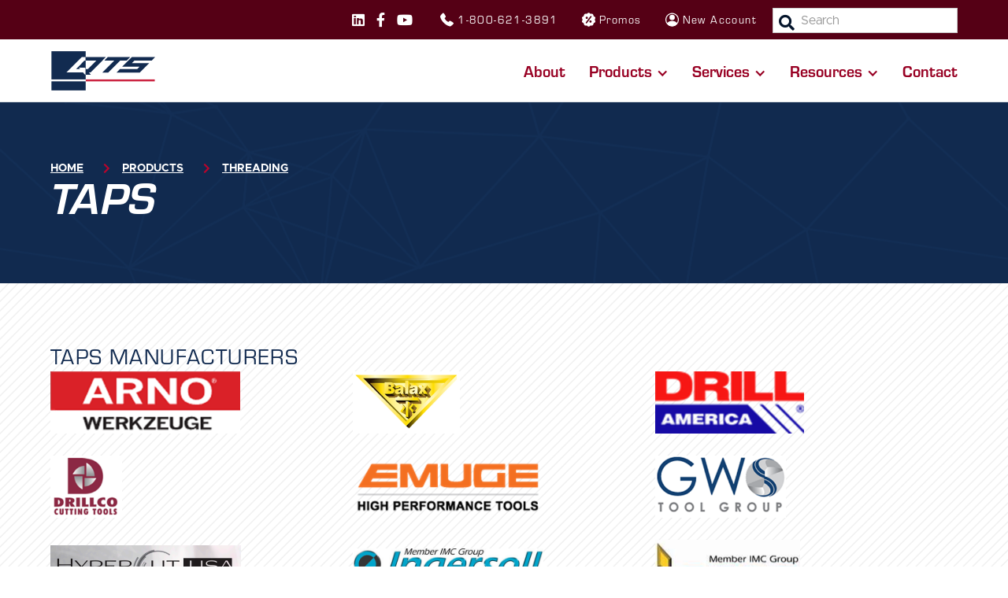

--- FILE ---
content_type: text/html
request_url: https://www.qtstools.com/sub-categories/taps
body_size: 14830
content:
<!DOCTYPE html><!-- Last Published: Wed Nov 19 2025 21:42:10 GMT+0000 (Coordinated Universal Time) --><html data-wf-domain="www.qtstools.com" data-wf-page="615f531e3b38485009ad8a3b" data-wf-site="60941e9e3ce588266d28cf07" lang="en" data-wf-collection="615f531e3b384826a8ad8a39" data-wf-item-slug="taps"><head><meta charset="utf-8"/><title>Taps | Products | Quality Tools &amp; Services</title><meta content="View our Taps products list." name="description"/><meta content="Taps | Products | Quality Tools &amp; Services" property="og:title"/><meta content="View our Taps products list." property="og:description"/><meta content="Taps | Products | Quality Tools &amp; Services" property="twitter:title"/><meta content="View our Taps products list." property="twitter:description"/><meta property="og:type" content="website"/><meta content="summary_large_image" name="twitter:card"/><meta content="width=device-width, initial-scale=1" name="viewport"/><link href="https://cdn.prod.website-files.com/60941e9e3ce588266d28cf07/css/qtstools.shared.d8693ebf5.min.css" rel="stylesheet" type="text/css"/><link href="https://fonts.googleapis.com" rel="preconnect"/><link href="https://fonts.gstatic.com" rel="preconnect" crossorigin="anonymous"/><script src="https://ajax.googleapis.com/ajax/libs/webfont/1.6.26/webfont.js" type="text/javascript"></script><script type="text/javascript">WebFont.load({  google: {    families: ["Montserrat:100,100italic,200,200italic,300,300italic,400,400italic,500,500italic,600,600italic,700,700italic,800,800italic,900,900italic"]  }});</script><script src="https://use.typekit.net/sqt6pcy.js" type="text/javascript"></script><script type="text/javascript">try{Typekit.load();}catch(e){}</script><script type="text/javascript">!function(o,c){var n=c.documentElement,t=" w-mod-";n.className+=t+"js",("ontouchstart"in o||o.DocumentTouch&&c instanceof DocumentTouch)&&(n.className+=t+"touch")}(window,document);</script><link href="https://cdn.prod.website-files.com/60941e9e3ce588266d28cf07/61672a837fa409d90fd28f6d_QTS-Favicon.png" rel="shortcut icon" type="image/x-icon"/><link href="https://cdn.prod.website-files.com/60941e9e3ce588266d28cf07/61672a89a96ef118e659fd6e_QTS-Webclip.png" rel="apple-touch-icon"/><link href="https://qtstools.com/sub-categories/taps" rel="canonical"/><script src="https://www.google.com/recaptcha/api.js" type="text/javascript"></script><!-- Google Tag Manager -->
<script>(function(w,d,s,l,i){w[l]=w[l]||[];w[l].push({'gtm.start':
new Date().getTime(),event:'gtm.js'});var f=d.getElementsByTagName(s)[0],
j=d.createElement(s),dl=l!='dataLayer'?'&l='+l:'';j.async=true;j.src=
'https://www.googletagmanager.com/gtm.js?id='+i+dl;f.parentNode.insertBefore(j,f);
})(window,document,'script','dataLayer','GTM-TFFFCVJ');</script>
<!-- End Google Tag Manager -->

<!-- iPhone X Compatibility Viewport -->
<meta name="viewport" content="width=device-width, initial-scale=1.0, viewport-fit=cover">

<!-- Theme Color for Chrome, Firefox OS and Opera -->
<meta name="theme-color" content="#122B50">

<!-- Slick Slider -->
<link rel="stylesheet" type="text/css" href="https://cdn.jsdelivr.net/npm/slick-carousel@1.8.1/slick/slick.min.css"/>
<link rel="stylesheet" type="text/css" href="https://cdn.jsdelivr.net/npm/slick-carousel@1.8.1/slick/slick-theme.min.css"/>

<style>
/* AMD Defaults */
html { /*Responisve Type REM Scale*/
  font-size: 16px;
  line-height: 1.414;
  text-rendering: optimizeLegibility;
}

@media screen and (min-width: 768px) {
  html {
    font-size: 18px;
    line-height: 1.539;
  }
}

@media screen and (min-width: 1200px) {
   html {
    font-size: 20px;
    line-height: 1.553;
   }
}

.w-container {width: 90%; max-width: 1200px;} /*Sets Default Containers*/

.w-richtext a, .para-link a { /*Force URL Line Breaks*/
  overflow-wrap: break-word;
  word-wrap: break-word;
  -ms-word-break: break-all;
  word-break: break-all;
  word-break: break-word;
}

.visuallyhidden:not(:focus):not(:active) { /*Hide Elements, but allow Screen Readers*/
  position: absolute;

  width: 1px;
  height: 1px;
  margin: -1px;
  border: 0;
  padding: 0;

  white-space: nowrap;

  clip-path: inset(100%);
  clip: rect(0 0 0 0);
  overflow: hidden;
}

.announcement-wrapper {
	display: none
}
  
.object-fit-cover,
.image-12 {
  	object-fit: cover;
  	font-family: 'object-fit: cover;';
}  
.object-fit-contain,
.image-6 {
  	object-fit: contain;
  	font-family: 'object-fit: contain;';
}  
.image-4 {
  	font-family: 'object-fit: cover; object-position: 100% 50%;';
}  

/* Large Mobile Screens in Landscape */
@media only screen 
  and (max-width: 896px) 
  and (min-width: 768px) 
  and (max-height: 504px)
  and (orientation: landscape){
    /* Mobile Landscape Defaults */
    .w-hidden-main,.w-hidden-medium{display:inherit!important}.w-hidden-small{display:none!important}.w-container .w-row,.w-row{margin-left:0;margin-right:0}.w-col{width:100%;left:auto;right:auto}.w-col-small-1{width:8.33333333%}.w-col-small-2{width:16.66666667%}.w-col-small-3{width:25%}.w-col-small-4{width:33.33333333%}.w-col-small-5{width:41.66666667%}.w-col-small-6{width:50%}.w-col-small-7{width:58.33333333%}.w-col-small-8{width:66.66666667%}.w-col-small-9{width:75%}.w-col-small-10{width:83.33333333%}.w-col-small-11{width:91.66666667%}.w-col-small-12{width:100%}
}

/*iPhone X - Safe Area Compatibility */
@supports (padding-top: constant(safe-area-inset-top)) {
  .container {
    --safe-area-inset-left: constant(safe-area-inset-left);
    --safe-area-inset-right: constant(safe-area-inset-right);
    padding-left: calc(var(--safe-area-inset-left) - 5%);
    padding-right: calc(var(--safe-area-inset-right) - 5%);
  }
  .nav-m-menu, .nav-m-submenu-close, .footer {
    padding-bottom: constant(safe-area-inset-bottom);
  }
  .nav-m-submenu-scroll {
    margin-bottom: constant(safe-area-inset-bottom);
  }
}
@supports (padding-top: env(safe-area-inset-top)) {
  .container {
    --safe-area-inset-left: env(safe-area-inset-left);
    --safe-area-inset-right: env(safe-area-inset-right);
    padding-left: calc(var(--safe-area-inset-left) - 5%);
    padding-right: calc(var(--safe-area-inset-right) - 5%);
  }
  .nav-m-menu, .nav-m-submenu-close, .footer {
    padding-bottom: env(safe-area-inset-bottom);
  }
  .nav-m-submenu-scroll {
    margin-bottom: env(safe-area-inset-bottom);
  }
}
/* Slick Slider */
.slick-initialized .slick-track {
  display: flex;
  align-items: center;
}
.slick-next:before, .slick-prev:before {
  color: #000;
}
.slick-next, .slick-prev {
  height: 25px;
}
/* Slick Slider Logo Carousel */
.slick-slider-logo.slick-slide img {
  margin: 0 auto;
}
/* Slick Slider Alert Bar */
.announcement-slick-slider.slick-slider .slick-list,
.announcement-slick-slider.slick-slider .slick-track {
  height: 100%
}
.announcement-slick-slider .slick-next,
.announcement-slick-slider .slick-prev {
  z-index: 3;
  -webkit-transition: all .2s cubic-bezier(.25,.46,.45,.94);
  transition: all .2s cubic-bezier(.25,.46,.45,.94);
  height: 25px;
  
  display: -webkit-box;
  display: -webkit-flex;
  display: -ms-flexbox;
  display: flex;
  -webkit-box-direction: normal;
  -webkit-flex-direction: column;
  -ms-flex-direction: column;
  flex-direction: column;
  -webkit-box-pack: center;
  -webkit-justify-content: center;
  -ms-flex-pack: center;
  justify-content: center;
  -webkit-box-align: center;
  -webkit-align-items: center;
  -ms-flex-align: center;
  align-items: center;
  border-style: solid;
  border-width: 2px;
  border-radius: 50%;
}
.announcement-slick-slider .slick-next:before,
.announcement-slick-slider .slick-prev:before {
  color: #fff;
  font-family: Fontawesome;
  font-size: 24px;
  line-height: 1;
  font-weight: 900;
  opacity: 1;
  
  -webkit-transition: all .2s cubic-bezier(.25,.46,.45,.94);
  transition: all .2s cubic-bezier(.25,.46,.45,.94);
}
.announcement-slick-slider .slick-next:hover:before,
.announcement-slick-slider .slick-prev:hover:before{
  opacity: 0.5;
}
.announcement-slick-slider .slick-next:before {
  content: ""
}
.announcement-slick-slider .slick-prev:before {
  content: ""
}
  
.overflow-divider {
    pointer-events: none;
    -webkit-user-select: none;
     -moz-user-select: -moz-none;
      -ms-user-select: none;
          user-select: none;
}
</style>

<!-- Meta Pixel Code -->
<script>
!function(f,b,e,v,n,t,s)
{if(f.fbq)return;n=f.fbq=function(){n.callMethod?
n.callMethod.apply(n,arguments):n.queue.push(arguments)};
if(!f._fbq)f._fbq=n;n.push=n;n.loaded=!0;n.version='2.0';
n.queue=[];t=b.createElement(e);t.async=!0;
t.src=v;s=b.getElementsByTagName(e)[0];
s.parentNode.insertBefore(t,s)}(window, document,'script',
'https://connect.facebook.net/en_US/fbevents.js');
fbq('init', '627008889000449');
fbq('track', 'PageView');
</script>
<noscript><img height="1" width="1" style="display:none"
src="https://www.facebook.com/tr?id=627008889000449&ev=PageView&noscript=1"
/></noscript>
<!-- End Meta Pixel Code --></head><body><header class="header"><div class="hidden w-embed w-iframe"><style>

<!-- Google Tag Manager (noscript) -->
<noscript><iframe src="https://www.googletagmanager.com/ns.html?id=GTM-TFFFCVJ"
height="0" width="0" style="display:none;visibility:hidden"></iframe></noscript>
<!-- End Google Tag Manager (noscript) -->

html {
  font-size: 16px;
  line-height: 1.414;
  text-rendering: optimizeLegibility;
}

@media screen and (min-width: 768px) {
  html {
    font-size: 18px;
    line-height: 1.539;
  }
}

@media screen and (min-width: 1200px) {
   html {
    font-size: 20px;
    line-height: 1.553;
   }
}

.w-container {width: 90%; max-width: 1200px;} /*Sets Default Containers*/

.w-richtext a, .para-link a { /*Force URL Line Breaks*/
  overflow-wrap: break-word;
  word-wrap: break-word;
  -ms-word-break: break-all;
  word-break: break-all;
  word-break: break-word;
}

.visuallyhidden:not(:focus):not(:active) { /*Hide Elements, but allow Screen Readers*/
  position: absolute;

  width: 1px;
  height: 1px;
  margin: -1px;
  border: 0;
  padding: 0;

  white-space: nowrap;

  clip-path: inset(100%);
  clip: rect(0 0 0 0);
  overflow: hidden;
}
  
.hero-bg-video {
   pointer-events: none;
}

.intro-fig-block {
	min-height: calc(100% + 10vw)
}
.divider-img,
.btn-hover-fill,
.btn-hover-line {
    pointer-events: none;
    -webkit-user-select: none;
     -moz-user-select: -moz-none;
      -ms-user-select: none;
          user-select: none;
}
.anchor {
    display: block;
    position: relative;
    visibility: hidden;
}
.truncated {
    display: block;
    white-space: nowrap; /* forces text to single line */
    overflow: hidden;
    text-overflow: ellipsis;
}
.text-style-3lines {
    display: -webkit-box;
    overflow: hidden;
    -webkit-line-clamp: 3;
    -webkit-box-orient: vertical;
}

/* Apply "..." after 2 lines of text */
.text-style-2lines {
    display: -webkit-box;
    overflow: hidden;
    -webkit-line-clamp: 2;
    -webkit-box-orient: vertical;
}

/* Apply "..." at 100% width */
.truncate-width { 
        width: 100%; 
    white-space: nowrap; 
    overflow: hidden; 
    text-overflow: ellipsis; 
}
</style></div><div data-collapse="small" data-animation="default" data-duration="400" aria-label="Main Navigation" data-easing="ease" data-easing2="ease" role="banner" class="navbar w-nav"><div class="w-dyn-list"><div class="hidden w-dyn-empty"><div>No items found.</div></div></div><div class="navbar-util"><div class="container nav-util-con"><nav role="navigation" class="nav-util-menu w-nav-menu"><div class="nav-util-social"><a href="https://www.linkedin.com/company/quality-tools-&amp;-services-inc." rel="nofollow" aria-label="Follow us on Instagram" target="_blank" class="nav-util-social-link w-inline-block"><div aria-hidden="true" class="fontawesome-brand"></div></a><a href="https://www.facebook.com/qtstools" rel="nofollow" aria-label="Follow us on Facebook" target="_blank" class="nav-util-social-link w-inline-block"><div aria-hidden="true" class="fontawesome-brand"></div></a><a href="https://www.youtube.com/user/qtstools" rel="nofollow" aria-label="Follow us on Instagram" target="_blank" class="nav-util-social-link w-inline-block"><div aria-hidden="true" class="fontawesome-brand"></div></a></div><a href="tel:+18006213891" class="nav-util-menu-item w-inline-block"><div class="svg-embed svg-embed-inline-icon svg-embed-util w-embed"><svg xmlns="http://www.w3.org/2000/svg" width="480" height="480" viewBox="0 0 480 480"><defs><style>.bfeb8e17-7b6b-4901-835f-c7b988d6e07d{fill:currentColor;}</style></defs><g id="b70073d0-af01-4fe5-93fe-d940ab62ef3b" data-name="Layer 2"><g id="f3d9e8c4-1775-40b2-99f7-2a3631b7ef47" data-name="Layer 3"><path class="bfeb8e17-7b6b-4901-835f-c7b988d6e07d" d="M464.56,345.6c-1.312-1.04-96.56-69.696-122.704-64.768-12.48,2.208-19.616,10.72-33.936,27.76-2.304,2.752-7.84,9.344-12.144,14.032a200.2746,200.2746,0,0,1-26.416-10.752A219.2,219.2,0,0,1,168.224,210.736a199.3269,199.3269,0,0,1-10.752-26.416c4.704-4.32,11.296-9.856,14.112-12.224,16.96-14.24,25.488-21.376,27.696-33.888,4.528-25.92-64.08-121.824-64.8-122.688A36.6241,36.6241,0,0,0,107.2,0C79.392,0,0,102.992,0,120.336c0,1.008,1.456,103.472,127.808,232C256.208,478.544,358.656,480,359.664,480,377.024,480,480,400.608,480,372.8a36.5278,36.5278,0,0,0-15.44-27.2Z"/></g></g></svg></div><div>1-800-621-3891</div></a><a href="/promos" class="nav-util-menu-item w-inline-block"><div class="svg-embed svg-embed-inline-icon svg-embed-util w-embed"><svg xmlns="http://www.w3.org/2000/svg" width="130.0153" height="130.5773" viewBox="0 0 13.0153 13.5773"><defs><style>.aeb0d00b-b97d-4ec2-bebf-97c58dc73252{fill:currentColor;}</style></defs><g id="af29398c-1bb0-4693-937e-deb09eeda6aa" data-name="Layer 2"><g id="b614c20a-d12e-47f1-99dd-13bfeaf86428" data-name="Layer 1"><path class="aeb0d00b-b97d-4ec2-bebf-97c58dc73252" d="M12.5812,4.1637,11.35,3.2721,10.88,1.8239a1.05,1.05,0,0,0-1-.7287H8.3587L7.1231.2037a1.0317,1.0317,0,0,0-1.231,0l-1.2355.8915H3.1359a1.05,1.05,0,0,0-1,.7287L1.6651,3.2721l-1.231.8916A1.0435,1.0435,0,0,0,.0539,5.34L.5246,6.7887.0539,8.2369a1.0434,1.0434,0,0,0,.38,1.1767l1.231.8916.4707,1.4482a1.05,1.05,0,0,0,1,.7286H4.6566l1.231.8916a1.0478,1.0478,0,0,0,.62.2037,1.0247,1.0247,0,0,0,.6155-.2037l1.2356-.8916H9.8793a1.05,1.05,0,0,0,1-.7286l.4707-1.4482,1.231-.8916a1.0436,1.0436,0,0,0,.38-1.1767l-.4707-1.4482L12.9614,5.34a1.0436,1.0436,0,0,0-.38-1.1767ZM4.7019,3.8559a1.127,1.127,0,1,1-1.127,1.127A1.13,1.13,0,0,1,4.7019,3.8559Zm.1448,6.3135A.6572.6572,0,0,1,3.7876,9.391l4.381-5.9831a.6572.6572,0,1,1,1.059.7784Zm3.4667-.4481A1.1269,1.1269,0,1,1,9.44,8.5944,1.13,1.13,0,0,1,8.3134,9.7213Z"/></g></g></svg></div><div>Promos</div></a><a href="https://cdn.prod.website-files.com/60941e9e3ce588266d28cf07/61672652723283a3f92bb468_CreditApp.pdf" target="_blank" class="nav-util-menu-item w-inline-block"><div class="svg-embed svg-embed-inline-icon svg-embed-util w-embed"><svg xmlns="http://www.w3.org/2000/svg" width="130.5773" height="130.5773" viewBox="0 0 13.5773 13.5773"><defs><style>.b297d8a6-3c42-4487-b9c0-503dd4cd36a0{fill:#fff;}</style></defs><g id="a2357aa7-51a9-4ee0-865f-78a0afd4a17c" data-name="Layer 2"><g id="f5794ba5-47d3-4c79-ac2f-3d43c963cf9e" data-name="Layer 1"><g id="fd0b9ff7-bf88-4b3f-bd95-0573b1a5976e" data-name="Layer 2"><path class="b297d8a6-3c42-4487-b9c0-503dd4cd36a0" d="M6.7932,7.2412A2.7155,2.7155,0,1,1,9.5086,4.5258,2.7155,2.7155,0,0,1,6.7932,7.2412Zm0-4.5257a1.81,1.81,0,1,0,1.81,1.81A1.81,1.81,0,0,0,6.7932,2.7155Z"/><path class="b297d8a6-3c42-4487-b9c0-503dd4cd36a0" d="M6.7932,13.5773a6.7891,6.7891,0,0,1-5.2454-2.4846l-.2353-.29.2353-.2851a6.7883,6.7883,0,0,1,10.4907,0l.2354.2851-.2354.29A6.7889,6.7889,0,0,1,6.7932,13.5773Zm-4.295-2.77a5.8834,5.8834,0,0,0,8.3157.2833q.1464-.1368.2833-.2833a5.8835,5.8835,0,0,0-8.3157-.2832Q2.6351,10.661,2.4982,10.8075Z"/><path class="b297d8a6-3c42-4487-b9c0-503dd4cd36a0" d="M6.7932,13.5773a6.7887,6.7887,0,1,1,5.2453-2.4846A6.7887,6.7887,0,0,1,6.7932,13.5773Zm0-12.6721a5.8835,5.8835,0,1,0,5.8835,5.8834A5.8834,5.8834,0,0,0,6.7932.9052Z"/><path class="b297d8a6-3c42-4487-b9c0-503dd4cd36a0" d="M1.8963,10.8075s4.5574,5.0915,9.1964.5069l.5974-.5069S7.816,6.7886,3.8831,9.2009Z"/><circle class="b297d8a6-3c42-4487-b9c0-503dd4cd36a0" cx="6.7932" cy="4.5258" r="2.2629"/></g></g></g></svg></div><div>New Account</div></a><form action="/search" class="nav-util-menu-search w-form"><div class="visuallyhidden w-embed"><label for="search-nav" class="visuallyhidden" >Search: </label></div><input class="nav-util-menu-search-box w-input" maxlength="256" name="query" placeholder="Search" type="search" id="search-nav" required=""/><input type="submit" class="nav-util-menu-search-btn w-button" value=""/></form></nav></div></div><div class="navbar-inner"><div class="container nav-con w-clearfix"><a href="/" data-w-id="e3a88e49-c66d-818f-fd6c-2e6b13722da0" class="logo-link w-nav-brand"><img src="https://cdn.prod.website-files.com/60941e9e3ce588266d28cf07/6095bb310e82e880ec19fcad_QTS-Logo-FullColor.svg" width="300" alt="" class="logo-img"/></a><nav role="navigation" class="nav-menu w-nav-menu"><a href="/about" class="nav-menu-item w-nav-link">About </a><div data-hover="true" data-delay="0" class="nav-menu-dropdown w-dropdown"><div class="nav-menu-item nav-dropdown-toggle w-dropdown-toggle"><div>Products</div><div class="nav-menu-dropdown-icon w-icon-dropdown-toggle"></div></div><nav class="nav-menu-dropdown-list dropdown-col w-dropdown-list"><a href="/products" class="nav-menu-dropdown-link dropdown-flex-link w-dropdown-link">All Products</a><a href="/manufacturers" class="nav-menu-dropdown-link dropdown-flex-link w-dropdown-link">All Manufacturers</a><div class="w-dyn-list"><div role="list" class="collection-list-4 w-dyn-items"><div role="listitem" class="collection-item-4 w-dyn-item"><a href="/product-categories/abrasives" class="nav-menu-dropdown-link dropdown-flex-link w-dropdown-link">Abrasives</a></div><div role="listitem" class="collection-item-4 w-dyn-item"><a href="/product-categories/fasteners" class="nav-menu-dropdown-link dropdown-flex-link w-dropdown-link">Fasteners</a></div><div role="listitem" class="collection-item-4 w-dyn-item"><a href="/product-categories/fluids-lubricants" class="nav-menu-dropdown-link dropdown-flex-link w-dropdown-link">Fluids &amp; Lubricants</a></div><div role="listitem" class="collection-item-4 w-dyn-item"><a href="/product-categories/hand-power-tools" class="nav-menu-dropdown-link dropdown-flex-link w-dropdown-link">Hand &amp; Power Tools</a></div><div role="listitem" class="collection-item-4 w-dyn-item"><a href="/product-categories/holemaking" class="nav-menu-dropdown-link dropdown-flex-link w-dropdown-link">Holemaking</a></div><div role="listitem" class="collection-item-4 w-dyn-item"><a href="/product-categories/indexable-cutting-tools" class="nav-menu-dropdown-link dropdown-flex-link w-dropdown-link">Indexable Cutting Tools</a></div><div role="listitem" class="collection-item-4 w-dyn-item"><a href="/product-categories/machine-tools" class="nav-menu-dropdown-link dropdown-flex-link w-dropdown-link">Machine Tools</a></div><div role="listitem" class="collection-item-4 w-dyn-item"><a href="/product-categories/marking-labeling" class="nav-menu-dropdown-link dropdown-flex-link w-dropdown-link">Marking &amp; Labeling</a></div><div role="listitem" class="collection-item-4 w-dyn-item"><a href="/product-categories/measuring" class="nav-menu-dropdown-link dropdown-flex-link w-dropdown-link">Measuring</a></div><div role="listitem" class="collection-item-4 w-dyn-item"><a href="/product-categories/milling" class="nav-menu-dropdown-link dropdown-flex-link w-dropdown-link">Milling</a></div><div role="listitem" class="collection-item-4 w-dyn-item"><a href="/product-categories/safety" class="nav-menu-dropdown-link dropdown-flex-link w-dropdown-link">Safety</a></div><div role="listitem" class="collection-item-4 w-dyn-item"><a href="/product-categories/sawing" class="nav-menu-dropdown-link dropdown-flex-link w-dropdown-link">Sawing</a></div><div role="listitem" class="collection-item-4 w-dyn-item"><a href="/product-categories/storage-material-handling" class="nav-menu-dropdown-link dropdown-flex-link w-dropdown-link">Storage &amp; Material Handling</a></div><div role="listitem" class="collection-item-4 w-dyn-item"><a href="/product-categories/tapes-adhesives" class="nav-menu-dropdown-link dropdown-flex-link w-dropdown-link">Tapes &amp; Adhesives</a></div><div role="listitem" class="collection-item-4 w-dyn-item"><a href="/product-categories/threading" class="nav-menu-dropdown-link dropdown-flex-link w-dropdown-link">Threading</a></div><div role="listitem" class="collection-item-4 w-dyn-item"><a href="/product-categories/tool-holding" class="nav-menu-dropdown-link dropdown-flex-link w-dropdown-link">Tool Holding</a></div><div role="listitem" class="collection-item-4 w-dyn-item"><a href="/product-categories/vending-automation" class="nav-menu-dropdown-link dropdown-flex-link w-dropdown-link">Vending &amp; Automation</a></div><div role="listitem" class="collection-item-4 w-dyn-item"><a href="/product-categories/welding-supplies" class="nav-menu-dropdown-link dropdown-flex-link w-dropdown-link">Welding Supplies</a></div><div role="listitem" class="collection-item-4 w-dyn-item"><a href="/product-categories/workholding" class="nav-menu-dropdown-link dropdown-flex-link w-dropdown-link">Workholding</a></div></div></div></nav></div><div data-hover="true" data-delay="0" class="nav-menu-dropdown ix-dropdown-normal w-dropdown"><div class="nav-menu-item nav-dropdown-toggle w-dropdown-toggle"><div>Services</div><div class="nav-menu-dropdown-icon w-icon-dropdown-toggle"></div></div><nav class="nav-menu-dropdown-list w-dropdown-list"><a href="/services/productivity-program" class="nav-menu-dropdown-link w-dropdown-link">Productivity Program</a><a href="/services/tool-management-solutions" class="nav-menu-dropdown-link w-dropdown-link">Tool Management Solutions</a><a href="/services/technical-support" class="nav-menu-dropdown-link w-dropdown-link">Technical Support</a><a href="/services/on-site-training" class="nav-menu-dropdown-link w-dropdown-link">On-Site Training</a><a href="/services/procurement" class="nav-menu-dropdown-link w-dropdown-link">Single Source</a><a href="/services/integration" class="nav-menu-dropdown-link w-dropdown-link">Integration</a></nav></div><div data-hover="true" data-delay="0" class="nav-menu-dropdown w-dropdown"><div class="nav-menu-item nav-dropdown-toggle w-dropdown-toggle"><div>Resources</div><div class="nav-menu-dropdown-icon w-icon-dropdown-toggle"></div></div><nav class="nav-menu-dropdown-list w-dropdown-list"><a href="/resources/msds-pds" class="nav-menu-dropdown-link w-dropdown-link">MSDS &amp; PDS</a><a href="/resources/technical-reference" class="nav-menu-dropdown-link w-dropdown-link">Technical References</a><a href="/resources/blog-posts" class="nav-menu-dropdown-link w-dropdown-link">Blog Posts</a><a href="/resources/articles" class="nav-menu-dropdown-link w-dropdown-link">Articles</a><a href="/resources/literature" class="nav-menu-dropdown-link w-dropdown-link">Catalogs</a><a href="/resources/software" class="nav-menu-dropdown-link w-dropdown-link">Software</a></nav></div><a href="/contact" class="nav-menu-item w-nav-link">Contact </a></nav><div class="w-hidden-main w-hidden-medium w-hidden-small w-hidden-tiny w-nav-button"><div class="w-icon-nav-menu"></div></div></div></div></div><nav aria-label="Main Navigation" class="navbar-m"><div class="overlay body-overlay"><div data-w-id="e3a88e49-c66d-818f-fd6c-2e6b13722de4" class="close-area"></div></div><ul role="list" class="nav-m-menu w-list-unstyled"><li class="nav-m-item"><div role="button" aria-haspopup="true" aria-expanded="false" tabindex="0" class="nav-m-link nav-m-link-submenu"><div class="nav-m-menu-icon fontawesome fa-solid menu"></div></div><ul role="list" class="nav-m-submenu w-list-unstyled"><li class="nav-m-submenu-label"><div class="nav-m-menu-icon fontawesome fa-solid"></div></li><li class="nav-m-submenu-scroll"><ul role="list" class="nav-m-submenu-wrapper w-list-unstyled"><li class="nav-m-submenu-item"><a href="/about" class="nav-m-submenu-link">About</a></li><li class="nav-menu-item-wrap"><div data-hover="false" data-delay="0" class="nav-m-submenu-item w-dropdown"><div class="dropdown-toggle-2 w-dropdown-toggle"><div class="w-icon-dropdown-toggle"></div><div>Products</div></div><nav class="dropdown-list-3 w-dropdown-list"><div class="w-dyn-list"><div role="list" class="w-dyn-items"><div role="listitem" class="w-dyn-item"><a href="/product-categories/tool-holding" class="dropdown-link w-dropdown-link">Tool Holding</a></div><div role="listitem" class="w-dyn-item"><a href="/product-categories/threading" class="dropdown-link w-dropdown-link">Threading</a></div><div role="listitem" class="w-dyn-item"><a href="/product-categories/tapes-adhesives" class="dropdown-link w-dropdown-link">Tapes &amp; Adhesives</a></div><div role="listitem" class="w-dyn-item"><a href="/product-categories/milling" class="dropdown-link w-dropdown-link">Milling</a></div><div role="listitem" class="w-dyn-item"><a href="/product-categories/marking-labeling" class="dropdown-link w-dropdown-link">Marking &amp; Labeling</a></div><div role="listitem" class="w-dyn-item"><a href="/product-categories/indexable-cutting-tools" class="dropdown-link w-dropdown-link">Indexable Cutting Tools</a></div><div role="listitem" class="w-dyn-item"><a href="/product-categories/holemaking" class="dropdown-link w-dropdown-link">Holemaking</a></div><div role="listitem" class="w-dyn-item"><a href="/product-categories/fasteners" class="dropdown-link w-dropdown-link">Fasteners</a></div><div role="listitem" class="w-dyn-item"><a href="/product-categories/vending-automation" class="dropdown-link w-dropdown-link">Vending &amp; Automation</a></div><div role="listitem" class="w-dyn-item"><a href="/product-categories/workholding" class="dropdown-link w-dropdown-link">Workholding</a></div><div role="listitem" class="w-dyn-item"><a href="/product-categories/welding-supplies" class="dropdown-link w-dropdown-link">Welding Supplies</a></div><div role="listitem" class="w-dyn-item"><a href="/product-categories/storage-material-handling" class="dropdown-link w-dropdown-link">Storage &amp; Material Handling</a></div><div role="listitem" class="w-dyn-item"><a href="/product-categories/sawing" class="dropdown-link w-dropdown-link">Sawing</a></div><div role="listitem" class="w-dyn-item"><a href="/product-categories/measuring" class="dropdown-link w-dropdown-link">Measuring</a></div><div role="listitem" class="w-dyn-item"><a href="/product-categories/safety" class="dropdown-link w-dropdown-link">Safety</a></div><div role="listitem" class="w-dyn-item"><a href="/product-categories/machine-tools" class="dropdown-link w-dropdown-link">Machine Tools</a></div><div role="listitem" class="w-dyn-item"><a href="/product-categories/hand-power-tools" class="dropdown-link w-dropdown-link">Hand &amp; Power Tools</a></div><div role="listitem" class="w-dyn-item"><a href="/product-categories/fluids-lubricants" class="dropdown-link w-dropdown-link">Fluids &amp; Lubricants</a></div><div role="listitem" class="w-dyn-item"><a href="/product-categories/abrasives" class="dropdown-link w-dropdown-link">Abrasives</a></div></div></div></nav></div></li><li class="nav-menu-item-wrap"><div data-hover="false" data-delay="0" class="nav-m-submenu-item w-dropdown"><div class="dropdown-toggle-2 w-dropdown-toggle"><div class="w-icon-dropdown-toggle"></div><div>Services</div></div><nav class="dropdown-list-3 w-dropdown-list"><a href="/services/productivity-program" class="nav-m-submenu-link">Productivity Program</a><a href="/services/tool-management-solutions" class="nav-m-submenu-link">Tool Management Solutions</a><a href="/services/technical-support" class="nav-m-submenu-link">Technical Support</a><a href="/services/on-site-training" class="nav-m-submenu-link">On-Site Training</a><a href="/services/procurement" class="nav-m-submenu-link">Procurement</a><a href="/services/integration" class="nav-m-submenu-link">Integration</a></nav></div></li><li class="nav-menu-item-wrap"><div data-hover="false" data-delay="0" class="nav-m-submenu-item w-dropdown"><div class="dropdown-toggle-2 w-dropdown-toggle"><div class="w-icon-dropdown-toggle"></div><div>Resources</div></div><nav class="dropdown-list-3 w-dropdown-list"><a href="/resources/msds-pds" class="nav-m-submenu-link">MSDS &amp; PDS</a><a href="/resources/technical-reference" class="nav-m-submenu-link">Technical References</a><a href="/resources/articles" class="nav-m-submenu-link">Articles</a><a href="/resources/literature" class="nav-m-submenu-link">Literature</a><a href="/resources/software" class="nav-m-submenu-link">Software</a></nav></div></li><li class="nav-m-submenu-item"><a href="/promos" class="nav-m-submenu-link">Promos</a></li><li class="nav-m-submenu-item"><a href="/contact" class="nav-m-submenu-link">Contact Us</a></li></ul></li><li class="nav-m-submenu-close"><div tabindex="0" aria-label="Close Submenu" role="button" class="nav-m-close-inner"><div class="nav-m-menu-icon fontawesome fa-solid center"></div><div class="nav-m-menu-text mt-3">Close</div></div></li></ul></li><li class="nav-m-item--right"><a href="tel:+18006213891" class="nav-m-link w-inline-block"><div class="nav-m-menu-icon fontawesome fa-solid"></div></a></li></ul></nav></header><main class="main"><header class="hero-section hero-section-category bg-color-products"><div class="container"><div class="breadcrumbs-wrapper"><a href="/" class="breadcrumb-link">Home</a><div class="fontawesome fa-solid breadcrumb-icon"></div><a href="/products" class="breadcrumb-link">Products</a><div class="fontawesome fa-solid breadcrumb-icon"></div><a href="/product-categories/threading" class="breadcrumb-link">Threading</a></div><div class="hero-content-wrapper interior-content-wrapper"><div class="hero-content-div-block"><h1 data-ix="navbar-hero" class="hero-heading">Taps</h1></div></div></div></header><section class="section bg-pattern-lines section-padding-80"><div class="container text-center"><div class="ribbon-link-wrapper hidden"><a href="#" class="ribbon-link-text">Band Saws</a><a href="#" class="ribbon-link-text">Lathes - CNC</a><a href="#" class="ribbon-link-text">Lathes - Manual</a><a href="#" class="ribbon-link-text">Milling Machine - Manual</a></div><div class="cateogries-wrapper"><div><h3 class="subcategory-inline-text">Taps</h3><h3 class="subcategory-inline-text"> manufacturers</h3></div><div class="category-wrapper"><div class="product-category-div"><div class="collection-list-wrapper w-dyn-list"><div role="list" class="manufacturers-wrapper w-dyn-items"><div role="listitem" class="logo-wrapper w-dyn-item"><a href="https://arnousa.com/" target="_blank" class="manufacturer-linkblock w-inline-block"><div class="manufacturer-name w-condition-invisible">Arno</div><div class="logo-img-div"><img loading="eager" alt="" src="https://cdn.prod.website-files.com/60941e9e3ce588528a28cf21/65a1d0f7ed5b1196cc9a616f_Arno.png" class="product-line-logo"/></div></a></div><div role="listitem" class="logo-wrapper w-dyn-item"><a href="https://www.balax.com/" target="_blank" class="manufacturer-linkblock w-inline-block"><div class="manufacturer-name w-condition-invisible">Balax</div><div class="logo-img-div"><img loading="eager" alt="" src="https://cdn.prod.website-files.com/60941e9e3ce588528a28cf21/65a1bc36e71e64b0733426bb_Balax.png" class="product-line-logo"/></div></a></div><div role="listitem" class="logo-wrapper w-dyn-item"><a href="https://drillamerica.net/" target="_blank" class="manufacturer-linkblock w-inline-block"><div class="manufacturer-name w-condition-invisible">Drill America</div><div class="logo-img-div"><img loading="eager" alt="" src="https://cdn.prod.website-files.com/60941e9e3ce588528a28cf21/65a1c1bc69efcbe9cfce63bb_Drill%20America.png" class="product-line-logo"/></div></a></div><div role="listitem" class="logo-wrapper w-dyn-item"><a href="https://www.drillco-inc.com/" target="_blank" class="manufacturer-linkblock w-inline-block"><div class="manufacturer-name w-condition-invisible">DrillCo</div><div class="logo-img-div"><img loading="eager" alt="" src="https://cdn.prod.website-files.com/60941e9e3ce588528a28cf21/65a1d1e4d3aada01e69f7e10_DrillCo.png" class="product-line-logo"/></div></a></div><div role="listitem" class="logo-wrapper w-dyn-item"><a href="http://www.emuge.com/" target="_blank" class="manufacturer-linkblock w-inline-block"><div class="manufacturer-name w-condition-invisible">Emuge Corporation</div><div class="logo-img-div"><img loading="eager" alt="" src="https://cdn.prod.website-files.com/60941e9e3ce588528a28cf21/65a1c20aced1075dd2bc5f85_Emuge.png" class="product-line-logo"/></div></a></div><div role="listitem" class="logo-wrapper w-dyn-item"><a href="https://www.gwstoolgroup.com/" target="_blank" class="manufacturer-linkblock w-inline-block"><div class="manufacturer-name w-condition-invisible">GW Schultz</div><div class="logo-img-div"><img loading="eager" alt="" src="https://cdn.prod.website-files.com/60941e9e3ce588528a28cf21/65a1c321373a0dbb73a61b48_GWS.png" class="product-line-logo"/></div></a></div><div role="listitem" class="logo-wrapper w-dyn-item"><a href="https://www.dropbox.com/scl/fi/fcomj85xxkdvsxdjsnmn1/Hypercut-2022-Catalog.pdf?rlkey=joexx2xdv4n12ljyabx7knhw0&amp;st=1yyu3b1q&amp;dl=0" target="_blank" class="manufacturer-linkblock w-inline-block"><div class="manufacturer-name w-condition-invisible">Hypercut USA</div><div class="logo-img-div"><img loading="eager" alt="" src="https://cdn.prod.website-files.com/60941e9e3ce588528a28cf21/65a1c3e926983e141b49d2ed_Hypercut.png" class="product-line-logo"/></div></a></div><div role="listitem" class="logo-wrapper w-dyn-item"><a href="https://www.ingersoll-imc.com/" target="_blank" class="manufacturer-linkblock w-inline-block"><div class="manufacturer-name w-condition-invisible">Ingersoll Cutting Tools</div><div class="logo-img-div"><img loading="eager" alt="" src="https://cdn.prod.website-files.com/60941e9e3ce588528a28cf21/65a1c4127cc43f9084fe6af4_ingersoll.png" sizes="(max-width: 767px) 100vw, 532px" srcset="https://cdn.prod.website-files.com/60941e9e3ce588528a28cf21/65a1c4127cc43f9084fe6af4_ingersoll-p-500.png 500w, https://cdn.prod.website-files.com/60941e9e3ce588528a28cf21/65a1c4127cc43f9084fe6af4_ingersoll.png 543w" class="product-line-logo"/></div></a></div><div role="listitem" class="logo-wrapper w-dyn-item"><a href="https://www.iscarmetals.com/" target="_blank" class="manufacturer-linkblock w-inline-block"><div class="manufacturer-name w-condition-invisible">Iscar Metals</div><div class="logo-img-div"><img loading="eager" alt="" src="https://cdn.prod.website-files.com/60941e9e3ce588528a28cf21/65a1c44059ad0bc6f55702ce_Iscar.png" class="product-line-logo"/></div></a></div><div role="listitem" class="logo-wrapper w-dyn-item"><a href="http://www.kennametal.com/" target="_blank" class="manufacturer-linkblock w-inline-block"><div class="manufacturer-name w-condition-invisible">Kennnametal</div><div class="logo-img-div"><img loading="eager" alt="" src="https://cdn.prod.website-files.com/60941e9e3ce588528a28cf21/65a1c51bd7c0e23c7135b588_Kennametal.png" class="product-line-logo"/></div></a></div><div role="listitem" class="logo-wrapper w-dyn-item"><a href="http://www.lmtfettetools.com/" target="_blank" class="manufacturer-linkblock w-inline-block"><div class="manufacturer-name w-condition-invisible">LMT-Fette</div><div class="logo-img-div"><img loading="eager" alt="" src="https://cdn.prod.website-files.com/60941e9e3ce588528a28cf21/65a1c5d59e9e5313f6855f97_LMT.png" class="product-line-logo"/></div></a></div><div role="listitem" class="logo-wrapper w-dyn-item"><a href="http://www.lavallee-ide.com/" target="_blank" class="manufacturer-linkblock w-inline-block"><div class="manufacturer-name w-condition-invisible">Lavallee &amp; Ide</div><div class="logo-img-div"><img loading="eager" alt="" src="https://cdn.prod.website-files.com/60941e9e3ce588528a28cf21/65a1c57f45a758a6bac82c7a_Lavallee.png" sizes="(max-width: 767px) 100vw, 532px" srcset="https://cdn.prod.website-files.com/60941e9e3ce588528a28cf21/65a1c57f45a758a6bac82c7a_Lavallee-p-500.png 500w, https://cdn.prod.website-files.com/60941e9e3ce588528a28cf21/65a1c57f45a758a6bac82c7a_Lavallee.png 589w" class="product-line-logo"/></div></a></div><div role="listitem" class="logo-wrapper w-dyn-item"><a href="http://www.morsecuttingtools.com/" target="_blank" class="manufacturer-linkblock w-inline-block"><div class="manufacturer-name w-condition-invisible">Morse Cutting Tools</div><div class="logo-img-div"><img loading="eager" alt="" src="https://cdn.prod.website-files.com/60941e9e3ce588528a28cf21/65a1c6cff016a557d5f0b4dd_Morse.png" class="product-line-logo"/></div></a></div><div role="listitem" class="logo-wrapper w-dyn-item"><a href="http://www.nachiamerica.com/" target="_blank" class="manufacturer-linkblock w-inline-block"><div class="manufacturer-name w-condition-invisible">Nachi America</div><div class="logo-img-div"><img loading="eager" alt="" src="https://cdn.prod.website-files.com/60941e9e3ce588528a28cf21/65a1c7005a91baaa5a4bde99_Nachi.png" class="product-line-logo"/></div></a></div><div role="listitem" class="logo-wrapper w-dyn-item"><a href="http://www.osgtool.com/" target="_blank" class="manufacturer-linkblock w-inline-block"><div class="manufacturer-name w-condition-invisible">O.S.G. Tap and Die</div><div class="logo-img-div"><img loading="eager" alt="" src="https://cdn.prod.website-files.com/60941e9e3ce588528a28cf21/65a1c763c197730b303cb6fc_OSG.png" class="product-line-logo"/></div></a></div><div role="listitem" class="logo-wrapper w-dyn-item"><a href="https://www.brightonbest.com/products.html" target="_blank" class="manufacturer-linkblock w-inline-block"><div class="manufacturer-name w-condition-invisible">Proferred Tooling</div><div class="logo-img-div"><img loading="eager" alt="" src="https://cdn.prod.website-files.com/60941e9e3ce588528a28cf21/65a1cf18ae8834352ccd420e_Proferred.png" class="product-line-logo"/></div></a></div><div role="listitem" class="logo-wrapper w-dyn-item"><a href="http://www.regalcuttingtools.com/" target="_blank" class="manufacturer-linkblock w-inline-block"><div class="manufacturer-name w-condition-invisible">Regal Beloit</div><div class="logo-img-div"><img loading="eager" alt="" src="https://cdn.prod.website-files.com/60941e9e3ce588528a28cf21/65a1c8cd927eb96398d97ab4_Regal.png" class="product-line-logo"/></div></a></div><div role="listitem" class="logo-wrapper w-dyn-item"><a href="https://www.rntap.com/" target="_blank" class="manufacturer-linkblock w-inline-block"><div class="manufacturer-name w-condition-invisible">Reiff &amp; Nestor</div><div class="logo-img-div"><img loading="eager" alt="" src="https://cdn.prod.website-files.com/60941e9e3ce588528a28cf21/65a1c8ead4ac4174ed42af86_Reiff.png" class="product-line-logo"/></div></a></div><div role="listitem" class="logo-wrapper w-dyn-item"><a href="https://www.kyocera-sgstool.com/" target="_blank" class="manufacturer-linkblock w-inline-block"><div class="manufacturer-name w-condition-invisible">SGS Tools</div><div class="logo-img-div"><img loading="eager" alt="" src="https://cdn.prod.website-files.com/60941e9e3ce588528a28cf21/65a1cab526cfc0e1e165ca0f_SGS.png" class="product-line-logo"/></div></a></div><div role="listitem" class="logo-wrapper w-dyn-item"><a href="https://steinertechnologies.com/" target="_blank" class="manufacturer-linkblock w-inline-block"><div class="manufacturer-name w-condition-invisible">Steiner Technologies</div><div class="logo-img-div"><img loading="eager" alt="" src="https://cdn.prod.website-files.com/60941e9e3ce588528a28cf21/65b127b670e034329ad734a7_Steiner.png" sizes="(max-width: 767px) 100vw, 532px" srcset="https://cdn.prod.website-files.com/60941e9e3ce588528a28cf21/65b127b670e034329ad734a7_Steiner-p-500.png 500w, https://cdn.prod.website-files.com/60941e9e3ce588528a28cf21/65b127b670e034329ad734a7_Steiner.png 585w" class="product-line-logo"/></div></a></div><div role="listitem" class="logo-wrapper w-dyn-item"><a href="http://www.toolmex.com/" target="_blank" class="manufacturer-linkblock w-inline-block"><div class="manufacturer-name w-condition-invisible">Toolmex</div><div class="logo-img-div"><img loading="eager" alt="" src="https://cdn.prod.website-files.com/60941e9e3ce588528a28cf21/65a1cc005a73d25e6154d13a_Toolmex.png" sizes="(max-width: 767px) 100vw, 532px" srcset="https://cdn.prod.website-files.com/60941e9e3ce588528a28cf21/65a1cc005a73d25e6154d13a_Toolmex-p-500.png 500w, https://cdn.prod.website-files.com/60941e9e3ce588528a28cf21/65a1cc005a73d25e6154d13a_Toolmex.png 622w" class="product-line-logo"/></div></a></div><div role="listitem" class="logo-wrapper w-dyn-item"><a href="https://tungaloy.com/us/" target="_blank" class="manufacturer-linkblock w-inline-block"><div class="manufacturer-name w-condition-invisible">Tungaloy America</div><div class="logo-img-div"><img loading="eager" alt="" src="https://cdn.prod.website-files.com/60941e9e3ce588528a28cf21/65a1cc265b80977ad65b6a94_Tungaloy.png" class="product-line-logo"/></div></a></div><div role="listitem" class="logo-wrapper w-dyn-item"><a href="https://www.vargus.com/" target="_blank" class="manufacturer-linkblock w-inline-block"><div class="manufacturer-name w-condition-invisible">Vardex</div><div class="logo-img-div"><img loading="eager" alt="" src="https://cdn.prod.website-files.com/60941e9e3ce588528a28cf21/65a1cc8511f354d3ab1e0ace_Vardex.png" sizes="(max-width: 767px) 100vw, 532px" srcset="https://cdn.prod.website-files.com/60941e9e3ce588528a28cf21/65a1cc8511f354d3ab1e0ace_Vardex-p-500.png 500w, https://cdn.prod.website-files.com/60941e9e3ce588528a28cf21/65a1cc8511f354d3ab1e0ace_Vardex.png 675w" class="product-line-logo"/></div></a></div><div role="listitem" class="logo-wrapper w-dyn-item"><a href="https://www.walter.com/en_US" target="_blank" class="manufacturer-linkblock w-inline-block"><div class="manufacturer-name w-condition-invisible">Walter Surface Technologies</div><div class="logo-img-div"><img loading="eager" alt="" src="https://cdn.prod.website-files.com/60941e9e3ce588528a28cf21/65a1ccd4ca7ef9cef805c700_Walter%20Surface%20Tech.png" sizes="(max-width: 767px) 100vw, 532px" srcset="https://cdn.prod.website-files.com/60941e9e3ce588528a28cf21/65a1ccd4ca7ef9cef805c700_Walter%20Surface%20Tech-p-500.png 500w, https://cdn.prod.website-files.com/60941e9e3ce588528a28cf21/65a1ccd4ca7ef9cef805c700_Walter%20Surface%20Tech.png 531w" class="product-line-logo"/></div></a></div><div role="listitem" class="logo-wrapper w-dyn-item"><a href="http://www.walter-tools.com/" target="_blank" class="manufacturer-linkblock w-inline-block"><div class="manufacturer-name w-condition-invisible">Walter Tool</div><div class="logo-img-div"><img loading="eager" alt="" src="https://cdn.prod.website-files.com/60941e9e3ce588528a28cf21/65a1ccde226e9a154b22335b_Walter.png" class="product-line-logo"/></div></a></div><div role="listitem" class="logo-wrapper w-dyn-item"><a href="http://www.widell.com/" target="_blank" class="manufacturer-linkblock w-inline-block"><div class="manufacturer-name w-condition-invisible">Widell Industries, Inc.</div><div class="logo-img-div"><img loading="eager" alt="" src="https://cdn.prod.website-files.com/60941e9e3ce588528a28cf21/65a1cd27372a7eca6a413fc2_Widell.png" sizes="(max-width: 767px) 100vw, 532px" srcset="https://cdn.prod.website-files.com/60941e9e3ce588528a28cf21/65a1cd27372a7eca6a413fc2_Widell-p-500.png 500w, https://cdn.prod.website-files.com/60941e9e3ce588528a28cf21/65a1cd27372a7eca6a413fc2_Widell.png 613w" class="product-line-logo"/></div></a></div><div role="listitem" class="logo-wrapper w-dyn-item"><a href="https://www.widia.com/us/en/products.html" target="_blank" class="manufacturer-linkblock w-inline-block"><div class="manufacturer-name w-condition-invisible">Widia</div><div class="logo-img-div"><img loading="eager" alt="" src="https://cdn.prod.website-files.com/60941e9e3ce588528a28cf21/65a1cd2fa73b8cc565c43e33_Widia.png" class="product-line-logo"/></div></a></div><div role="listitem" class="logo-wrapper w-dyn-item"><a href="https://yg1usa.com/" target="_blank" class="manufacturer-linkblock w-inline-block"><div class="manufacturer-name w-condition-invisible">YG-1</div><div class="logo-img-div"><img loading="eager" alt="" src="https://cdn.prod.website-files.com/60941e9e3ce588528a28cf21/65a1cd871c7674e033862964_YG.png" class="product-line-logo"/></div></a></div></div></div></div></div></div></div></section><section data-w-id="47a33220-d9db-7950-9b84-841980659fbc" class="section sec-services bg-image-pattern cta-red-bg"><div class="container text-center"><h2>Contact Us To Be Partners In Productivity</h2><p class="para-center">With locations spanning several states, QTS is prepared to fulfill all of your tools and service needs. We are located in Hammond, Broussard, Baton Rouge and Houma, Louisiana, Lakeland, Florida and San Antonio, Texas.</p><a href="/contact" class="button btn-ix ghost-white w-inline-block"><div class="btn-hover-fill btn-hover-fill-white"></div><div class="btn-hover-line btn-hover-line-white"></div><div class="btn-text">Contact us</div></a></div></section><div class="overflow-wrapper overflow-divider"><div data-w-id="f90a09de-f98b-e491-d3a9-f64e4c615c40" class="divider-tool"><img src="https://cdn.prod.website-files.com/60941e9e3ce588266d28cf07/613a6ff03add5d63ae27afd6_666A1538.png" loading="lazy" alt="" class="divdier-tool-cut"/></div></div></main><footer id="footer" class="footer"><div class="footer-inner"><div class="container"><div class="text-center"><a href="/" class="footer-logo w-inline-block"><img src="https://cdn.prod.website-files.com/60941e9e3ce588266d28cf07/6095a83993cc7d5408e926d8_QTS-Logo-White-WithWords.svg" loading="lazy" alt=""/></a><div class="footer-social"><a href="https://www.linkedin.com/company/quality-tools-&amp;-services-inc." rel="nofollow" aria-label="Follow us on LinkedIn" target="_blank" class="footer-social-link w-inline-block"><p aria-hidden="true" class="footer-social-icon fontawesome-brand"></p></a><a href="https://www.facebook.com/qtstools" rel="nofollow" aria-label="Follow us on Facebook" target="_blank" class="footer-social-link w-inline-block"><p aria-hidden="true" class="footer-social-icon fontawesome-brand"></p></a><a href="https://www.youtube.com/user/qtstools" rel="nofollow" aria-label="Watch us on YouTube" target="_blank" class="footer-social-link w-inline-block"><p aria-hidden="true" class="footer-social-icon fontawesome-brand"></p></a><a href="tel:+18006213891" class="footer-social-link w-inline-block"><p class="footer-link-text">1-800-621-3891</p></a></div></div><div class="footer-row"><div class="col footer-col-info"><p class="footer-para">Ready to open an account?<br/>Download our credit application.</p><a href="https://cdn.prod.website-files.com/60941e9e3ce588266d28cf07/61672652723283a3f92bb468_CreditApp.pdf" target="_blank" class="button btn-secondary btn-small w-button">Download</a></div><div class="col footer-col-info"><h4 class="footer-heading">Community</h4><ul role="list" class="footer-link-list w-list-unstyled"><li class="footer-link-list-item"><a href="/about" class="footer-link">About QTS</a></li><li class="footer-link-list-item"><a href="/contact" class="footer-link">Contact Us</a></li><li class="footer-link-list-item"><a href="/products" class="footer-link">Products</a></li><li class="footer-link-list-item"><a href="/promos" class="footer-link">Promotions</a></li><li class="footer-link-list-item"><a href="/manufacturers" class="footer-link">Manufacturers</a></li></ul></div><div class="col footer-col-info"><h4 class="footer-heading">Services</h4><ul role="list" class="footer-link-list w-list-unstyled"></ul><ul role="list" class="footer-link-list w-list-unstyled"><li class="footer-link-list-item"><a href="/services/tool-management-solutions" class="footer-link">Tool Management Solutions</a></li><li class="footer-link-list-item"><a href="/services/productivity-program" class="footer-link">Productivity Program</a></li><li class="footer-link-list-item"><a href="/services/technical-support" class="footer-link">Technical Support</a></li><li class="footer-link-list-item"><a href="/services/procurement" class="footer-link">Single Source</a></li><li class="footer-link-list-item"><a href="/services/integration" class="footer-link">Integration</a></li></ul></div><div class="col footer-col-info"><h4 class="footer-heading">Resources</h4><ul role="list" class="footer-link-list w-list-unstyled"><li class="footer-link-list-item"><a href="/resources/msds-pds" class="footer-link">MSDS &amp; PDS</a></li><li class="footer-link-list-item"><a href="/resources/technical-reference" class="footer-link">Technical References</a></li><li class="footer-link-list-item"><a href="/resources/articles" class="footer-link">Articles</a></li><li class="footer-link-list-item"><a href="/resources/literature" class="footer-link">Catalogs</a></li><li class="footer-link-list-item"><a href="/resources/software" class="footer-link">Software</a></li></ul></div></div><div class="footer-logo-links mt-2rem"><a href="https://www.isapartners.org/" target="_blank" class="logo-partner-link-block w-inline-block"><img src="https://cdn.prod.website-files.com/60941e9e3ce588266d28cf07/6099502196c1d2fd59bd99ac_ISA-2017-LOGO-HORIZONTAL-VISION-STATEMENT-R-7-22.svg" loading="lazy" alt="" class="logo-partner-img"/></a><a href="https://www.adhq.com/" target="_blank" class="logo-partner-link-block w-inline-block"><img src="https://cdn.prod.website-files.com/60941e9e3ce588266d28cf07/6099509dd58cf23992ab8d5d_ad-logo.svg" loading="lazy" alt=""/></a></div></div><div class="div-footer-redlnes"><div class="div-lightred-line"></div><div class="div-lightred-line dark-red"></div></div></div><div class="footer-copyright"><div class="container text-center"><p class="copyright">© <span class="copyright-year">2021</span> Quality Tools &amp; Services, Inc. <br/><a rel="nofollow" href="/privacy-policy" class="copyright-link">Privacy Policy</a> | <a href="/terms-of-service" class="copyright-link">Terms of Service</a> | Website by <a rel="nofollow" href="https://www.anntoine.com/" target="_blank" class="copyright-link">Anntoine Marketing + Design</a></p></div></div><div id="pop-up" class="pop-up"><div data-w-id="a3424c60-b473-736e-72ea-8da290446efb" class="close-area pop-close-gala"></div><div class="container center-vertical wm550"><div data-w-id="a3424c60-b473-736e-72ea-8da290446efd" class="pop-up-close-btn"></div><div class="pop-up-wrapper text-center"><div class="pop-up-header bg-pop-up"></div><div class="pop-up-content"><h3 class="mt-0">Pop-Up Window</h3><div class="para-rich mb-para-rich w-richtext"><p>That&#x27;s It! lorem ipsum textum makem. Here&#x27;s a pop up notice in the template.</p></div></div><div class="pop-up-footer"><a href="#" data-w-id="a3424c60-b473-736e-72ea-8da290446f08" class="button w-button">Got It!</a></div></div></div></div></footer><script src="https://d3e54v103j8qbb.cloudfront.net/js/jquery-3.5.1.min.dc5e7f18c8.js?site=60941e9e3ce588266d28cf07" type="text/javascript" integrity="sha256-9/aliU8dGd2tb6OSsuzixeV4y/faTqgFtohetphbbj0=" crossorigin="anonymous"></script><script src="https://cdn.prod.website-files.com/60941e9e3ce588266d28cf07/js/qtstools.schunk.36b8fb49256177c8.js" type="text/javascript"></script><script src="https://cdn.prod.website-files.com/60941e9e3ce588266d28cf07/js/qtstools.schunk.9b113efddc923217.js" type="text/javascript"></script><script src="https://cdn.prod.website-files.com/60941e9e3ce588266d28cf07/js/qtstools.1527695e.b2e39862ad0887f1.js" type="text/javascript"></script><!-- Cookies -->
<script src="https://cdn.jsdelivr.net/npm/js-cookie@2/src/js.cookie.min.js"></script>
<!-- Form Field Masks  -->
<script src="https://cdnjs.cloudflare.com/ajax/libs/jquery.maskedinput/1.4.1/jquery.maskedinput.min.js"></script>
<!-- Slick Slider -->
<script type="text/javascript" src="//cdn.jsdelivr.net/npm/slick-carousel@1.8.1/slick/slick.min.js"></script>
<script type="text/javascript" src="https://cdnjs.cloudflare.com/ajax/libs/jquery.appear/0.4.1/jquery.appear.min.js"></script>
<script>
$( document ).ready(function() {
  // Slick Slider - Alert Bar
  // if ($(".announcement-wrapper .w-dyn-empty").length) {
    // console.log("No Alerts");
    // $(".announcement-wrapper").remove();
   // } else {
    // console.log("Found Alerts");
    // if (!($('.announcement-slide').length > 1)) {
      // $('.announcement-slick-slider').addClass("slick-solo");
      // $('.announce-con-cms').addClass("announce-con-solo");
    // }
    // $('.announcement-slick-slider').slick({
      // slidesToShow: 1,
      // slidesToScroll: 1,
      // autoplay: true,
      // autoplaySpeed: 8000,
      // infinite: true
    // });
  // }
  // Slick Slider - Logo
  $(function(){
    // Slick Slider Init
    var slider = $('.slick-slider-logo')

    slider.slick({
      slidesToShow: 5,
      slidesToScroll: 1,
      autoplay: false,
      autoplaySpeed: 2000,
      responsive: [
          {
            breakpoint: 991,
            settings: {
              slidesToShow: 4
            }
          },
          {
            breakpoint: 767,
            settings: {
              slidesToShow: 3
            }
          },
          {
            breakpoint: 475,
            settings: {
              slidesToShow: 1
            }
          }
        ]
    });

    // Slick Slider Autoplay in View
    $('.slick-slider-wrapper').appear();

    $(document.body).on('appear', '.slick-slider-wrapper', function(e, $affected) {
      slider.slick("slickSetOption", "autoplay", true, true);
    });

    $(document.body).on('disappear', '.slick-slider-wrapper', function(e, $affected) {
      slider.slick("slickSetOption", "autoplay", false, true);
    });
  });
});
</script>
<script> 
// Browser-update.org
var $buoop = {required:{e:-6,f:-6,o:-4,s:-4,c:-6},insecure:true,mobile:false,api:2020.11 }; 
function $buo_f(){ 
 var e = document.createElement("script"); 
 e.src = "//browser-update.org/update.min.js"; 
 document.body.appendChild(e);
};
try {document.addEventListener("DOMContentLoaded", $buo_f,false)}
catch(e){window.attachEvent("onload", $buo_f)}

// iPhone X Compatibility - Bottom Nav
function readDeviceOrientation() {   		
	var userAgent = navigator.userAgent || navigator.vendor || window.opera;
  
    if (Math.abs(window.orientation) === 90) {
		// Landscape
        if (/iPhone/.test(userAgent) && !window.MSStream && $(window).height() > 600 && $(window).width() >= 375) {
            $('.nav-m-item, .nav-m-close-inner').css('height', '100px');
            $('.nav-m-submenu').css('padding-bottom', '110px');
            $('.footer-copyright').css('padding-bottom', '120px');
            $('.nav-m-link').css('padding-top', '15px');
            $('.nav-m-link').css('justify-content', 'flex-start');
        }
    } else {
    	// Portrait
    }
}
window.onorientationchange = readDeviceOrientation;
  
// Bottom Nav - Accesibility and prevent Body scroll on submenu open
var iOS = !!navigator.platform && /iPad|iPhone|iPod/.test(navigator.platform); 

Webflow.push(function() {
  $('.nav-m-link.nav-m-link-submenu').each(function() {
    $(this).click(function(e) {
      e.preventDefault();

      // Bottom Nav - Prevent Body scroll on submenu open
      if (iOS) { 
      // for iOS devices:
         var x = $(window).scrollTop().toFixed()
         $('body').css({'overflow': 'hidden',
                           'position': 'fixed',
                           'top' : '-' + x + 'px',
                           'width': '100vw'});
        } else {
          // for all other devices:
          $('body').css('overflow', 'hidden'); 
        }

      // Fly-out menu accesbility - Submenu state
      if ($(this).hasClass('nav-m-link-submenu-open') == false) {
        $(this).addClass('nav-m-link-submenu-open');
        $(this).attr('aria-expanded', "true");
      } else {
        $(this).removeClass('nav-m-link-submenu-open');
        $(this).attr('aria-expanded', "false");
      }
    });
  });
  $('.nav-m-submenu-close, .close-area, .nav-m-submenu-scroll li a').click(function(e) {
    // Fly-out menu accesbility - Close state
    $('.nav-m-link.nav-m-link-submenu').removeClass('nav-m-link-submenu-open');
    $('.nav-m-link.nav-m-link-submenu').attr('aria-expanded', "false");

    if (iOS) {
    //  for iOS devices:
       var t = $('body').css('top').replace('-','').replace('px','')
       $('body').css({'overflow': 'auto',
                         'position': '',
                         'width': '100vw'});
          $('body').animate({scrollTop:t}, 0);
     } else {
        // for all other devices:
        $('body').css('overflow', '');
     }
  });
});

// Bottom Nav - Current for Sub-Links
$('.nav-m-item').each(function() {
  var hasActiveLink = $(this).find('.w--current').length > 0;
  $(this).find('.nav-m-link').addBack().toggleClass('w--current', hasActiveLink);
});
  
// Disable Background Video on iPhone Low Power Mode
$(document).ready(function(){
if ($('video').length > 0) {
   setTimeout(function(){

	var media = $('video'),
		promise = $('video').get(0).play(),
		userAgent = navigator.userAgent || navigator.vendor || window.opera;
  
	if (/Mobi/i.test(navigator.userAgent) || /Android/i.test(navigator.userAgent)) {
		$(media).parent().css({'opacity':0});

		if (/iPhone/.test(userAgent)) {
			$(media).parent().hide();
	      
			$(media).parent().css({'opacity':0});

			if (promise !== undefined) {
				 promise.then(_ => {
					console.log('Autoplay was successfull.')
					$(media).parent().show().animate({'opacity':1});
				 }).catch(error => {

				   console.log('Autoplay was prevented.');
				   $(media).parent().remove();

				 });
			}
		} else {
			console.log('Device is not an iPhone. Autoplay assumed.')
				$(media).parent().show().animate({'opacity':1});
		}
	}
   },500);
}
});

// Cookies for Pop-Up & Notification Bar
$(document).ready(function(){
  // if (!Cookies.get('popup')) {
    // $('.pop-up').delay(3000).fadeIn();
    // Cookies.set('popup', 'true', { expires: 1 });
  // };

  if (!Cookies.get('alert')) {
    $( ".announce-close" ).click(function() {
      Cookies.set('alert', 'true', { expires: 1 });
    });   
  } else {
    $(".announcement-wrapper.announcement-cookie").remove();
  };
});

// Form Field Masks
jQuery(function($) {
	$(".mask-phone").mask("(999) 999-9999");
	$(".digit-2-input :input").mask("99");
	$(".digit-4-input :input").mask("9999");
});

// Execute Before Form Submission
$('form').submit(function() {

	// Group date of birth fieldset into 1 value
	$('.dob-fieldset').each(function() {
		var $dobMM = $(this).find(":input").eq(0).val(),
			$dobDD = $(this).find(":input").eq(1).val(),
			$dobYYYY = $(this).find(":input").eq(2).val(),
			$dobInput = $('<input>').attr({type: 'text',name: 'Date of Birth', class: 'input w-input'}).val($dobMM + '-' + $dobDD + '-' + $dobYYYY); //Format: MM-DD-YYYY
		
		$(this).find(":input").parent().remove();
		$(this).append($dobInput);
	});
})

// Copyright Year
var Webflow = Webflow || [];
Webflow.push(function() {
	$('.copyright-year').text(new Date().getFullYear());
});
</script><script>
// immediately/self invoked function. This function executes right away
(async function() {
  // group collection items after 100
  const moveItems = document.querySelectorAll('.to-be-moved');
  moveItems.forEach( function(move) {
    document.getElementById('manufacturers-wrapper').appendChild(move);
  });
  $('.more-cms-products').remove();
  $('.to-be-moved').removeClass('to-be-moved');

  // clean up
  if ($(".manufacturers-wrapper").length > 1) {
    $("#manufacturers-wrapper").remove();
  };
  $(".category-wrapper section").each(function() {
    if ($(this).find(".w-dyn-item").length == 0) {
      $(this).remove();
    }
  });
})();
</script></body></html>

--- FILE ---
content_type: text/css
request_url: https://cdn.prod.website-files.com/60941e9e3ce588266d28cf07/css/qtstools.shared.d8693ebf5.min.css
body_size: 29792
content:
html{-webkit-text-size-adjust:100%;-ms-text-size-adjust:100%;font-family:sans-serif}body{margin:0}article,aside,details,figcaption,figure,footer,header,hgroup,main,menu,nav,section,summary{display:block}audio,canvas,progress,video{vertical-align:baseline;display:inline-block}audio:not([controls]){height:0;display:none}[hidden],template{display:none}a{background-color:#0000}a:active,a:hover{outline:0}abbr[title]{border-bottom:1px dotted}b,strong{font-weight:700}dfn{font-style:italic}h1{margin:.67em 0;font-size:2em}mark{color:#000;background:#ff0}small{font-size:80%}sub,sup{vertical-align:baseline;font-size:75%;line-height:0;position:relative}sup{top:-.5em}sub{bottom:-.25em}img{border:0}svg:not(:root){overflow:hidden}hr{box-sizing:content-box;height:0}pre{overflow:auto}code,kbd,pre,samp{font-family:monospace;font-size:1em}button,input,optgroup,select,textarea{color:inherit;font:inherit;margin:0}button{overflow:visible}button,select{text-transform:none}button,html input[type=button],input[type=reset]{-webkit-appearance:button;cursor:pointer}button[disabled],html input[disabled]{cursor:default}button::-moz-focus-inner,input::-moz-focus-inner{border:0;padding:0}input{line-height:normal}input[type=checkbox],input[type=radio]{box-sizing:border-box;padding:0}input[type=number]::-webkit-inner-spin-button,input[type=number]::-webkit-outer-spin-button{height:auto}input[type=search]{-webkit-appearance:none}input[type=search]::-webkit-search-cancel-button,input[type=search]::-webkit-search-decoration{-webkit-appearance:none}legend{border:0;padding:0}textarea{overflow:auto}optgroup{font-weight:700}table{border-collapse:collapse;border-spacing:0}td,th{padding:0}@font-face{font-family:webflow-icons;src:url([data-uri])format("truetype");font-weight:400;font-style:normal}[class^=w-icon-],[class*=\ w-icon-]{speak:none;font-variant:normal;text-transform:none;-webkit-font-smoothing:antialiased;-moz-osx-font-smoothing:grayscale;font-style:normal;font-weight:400;line-height:1;font-family:webflow-icons!important}.w-icon-slider-right:before{content:""}.w-icon-slider-left:before{content:""}.w-icon-nav-menu:before{content:""}.w-icon-arrow-down:before,.w-icon-dropdown-toggle:before{content:""}.w-icon-file-upload-remove:before{content:""}.w-icon-file-upload-icon:before{content:""}*{box-sizing:border-box}html{height:100%}body{color:#333;background-color:#fff;min-height:100%;margin:0;font-family:Arial,sans-serif;font-size:14px;line-height:20px}img{vertical-align:middle;max-width:100%;display:inline-block}html.w-mod-touch *{background-attachment:scroll!important}.w-block{display:block}.w-inline-block{max-width:100%;display:inline-block}.w-clearfix:before,.w-clearfix:after{content:" ";grid-area:1/1/2/2;display:table}.w-clearfix:after{clear:both}.w-hidden{display:none}.w-button{color:#fff;line-height:inherit;cursor:pointer;background-color:#3898ec;border:0;border-radius:0;padding:9px 15px;text-decoration:none;display:inline-block}input.w-button{-webkit-appearance:button}html[data-w-dynpage] [data-w-cloak]{color:#0000!important}.w-code-block{margin:unset}pre.w-code-block code{all:inherit}.w-optimization{display:contents}.w-webflow-badge,.w-webflow-badge>img{box-sizing:unset;width:unset;height:unset;max-height:unset;max-width:unset;min-height:unset;min-width:unset;margin:unset;padding:unset;float:unset;clear:unset;border:unset;border-radius:unset;background:unset;background-image:unset;background-position:unset;background-size:unset;background-repeat:unset;background-origin:unset;background-clip:unset;background-attachment:unset;background-color:unset;box-shadow:unset;transform:unset;direction:unset;font-family:unset;font-weight:unset;color:unset;font-size:unset;line-height:unset;font-style:unset;font-variant:unset;text-align:unset;letter-spacing:unset;-webkit-text-decoration:unset;text-decoration:unset;text-indent:unset;text-transform:unset;list-style-type:unset;text-shadow:unset;vertical-align:unset;cursor:unset;white-space:unset;word-break:unset;word-spacing:unset;word-wrap:unset;transition:unset}.w-webflow-badge{white-space:nowrap;cursor:pointer;box-shadow:0 0 0 1px #0000001a,0 1px 3px #0000001a;visibility:visible!important;opacity:1!important;z-index:2147483647!important;color:#aaadb0!important;overflow:unset!important;background-color:#fff!important;border-radius:3px!important;width:auto!important;height:auto!important;margin:0!important;padding:6px!important;font-size:12px!important;line-height:14px!important;text-decoration:none!important;display:inline-block!important;position:fixed!important;inset:auto 12px 12px auto!important;transform:none!important}.w-webflow-badge>img{position:unset;visibility:unset!important;opacity:1!important;vertical-align:middle!important;display:inline-block!important}h1,h2,h3,h4,h5,h6{margin-bottom:10px;font-weight:700}h1{margin-top:20px;font-size:38px;line-height:44px}h2{margin-top:20px;font-size:32px;line-height:36px}h3{margin-top:20px;font-size:24px;line-height:30px}h4{margin-top:10px;font-size:18px;line-height:24px}h5{margin-top:10px;font-size:14px;line-height:20px}h6{margin-top:10px;font-size:12px;line-height:18px}p{margin-top:0;margin-bottom:10px}blockquote{border-left:5px solid #e2e2e2;margin:0 0 10px;padding:10px 20px;font-size:18px;line-height:22px}figure{margin:0 0 10px}figcaption{text-align:center;margin-top:5px}ul,ol{margin-top:0;margin-bottom:10px;padding-left:40px}.w-list-unstyled{padding-left:0;list-style:none}.w-embed:before,.w-embed:after{content:" ";grid-area:1/1/2/2;display:table}.w-embed:after{clear:both}.w-video{width:100%;padding:0;position:relative}.w-video iframe,.w-video object,.w-video embed{border:none;width:100%;height:100%;position:absolute;top:0;left:0}fieldset{border:0;margin:0;padding:0}button,[type=button],[type=reset]{cursor:pointer;-webkit-appearance:button;border:0}.w-form{margin:0 0 15px}.w-form-done{text-align:center;background-color:#ddd;padding:20px;display:none}.w-form-fail{background-color:#ffdede;margin-top:10px;padding:10px;display:none}label{margin-bottom:5px;font-weight:700;display:block}.w-input,.w-select{color:#333;vertical-align:middle;background-color:#fff;border:1px solid #ccc;width:100%;height:38px;margin-bottom:10px;padding:8px 12px;font-size:14px;line-height:1.42857;display:block}.w-input::placeholder,.w-select::placeholder{color:#999}.w-input:focus,.w-select:focus{border-color:#3898ec;outline:0}.w-input[disabled],.w-select[disabled],.w-input[readonly],.w-select[readonly],fieldset[disabled] .w-input,fieldset[disabled] .w-select{cursor:not-allowed}.w-input[disabled]:not(.w-input-disabled),.w-select[disabled]:not(.w-input-disabled),.w-input[readonly],.w-select[readonly],fieldset[disabled]:not(.w-input-disabled) .w-input,fieldset[disabled]:not(.w-input-disabled) .w-select{background-color:#eee}textarea.w-input,textarea.w-select{height:auto}.w-select{background-color:#f3f3f3}.w-select[multiple]{height:auto}.w-form-label{cursor:pointer;margin-bottom:0;font-weight:400;display:inline-block}.w-radio{margin-bottom:5px;padding-left:20px;display:block}.w-radio:before,.w-radio:after{content:" ";grid-area:1/1/2/2;display:table}.w-radio:after{clear:both}.w-radio-input{float:left;margin:3px 0 0 -20px;line-height:normal}.w-file-upload{margin-bottom:10px;display:block}.w-file-upload-input{opacity:0;z-index:-100;width:.1px;height:.1px;position:absolute;overflow:hidden}.w-file-upload-default,.w-file-upload-uploading,.w-file-upload-success{color:#333;display:inline-block}.w-file-upload-error{margin-top:10px;display:block}.w-file-upload-default.w-hidden,.w-file-upload-uploading.w-hidden,.w-file-upload-error.w-hidden,.w-file-upload-success.w-hidden{display:none}.w-file-upload-uploading-btn{cursor:pointer;background-color:#fafafa;border:1px solid #ccc;margin:0;padding:8px 12px;font-size:14px;font-weight:400;display:flex}.w-file-upload-file{background-color:#fafafa;border:1px solid #ccc;flex-grow:1;justify-content:space-between;margin:0;padding:8px 9px 8px 11px;display:flex}.w-file-upload-file-name{font-size:14px;font-weight:400;display:block}.w-file-remove-link{cursor:pointer;width:auto;height:auto;margin-top:3px;margin-left:10px;padding:3px;display:block}.w-icon-file-upload-remove{margin:auto;font-size:10px}.w-file-upload-error-msg{color:#ea384c;padding:2px 0;display:inline-block}.w-file-upload-info{padding:0 12px;line-height:38px;display:inline-block}.w-file-upload-label{cursor:pointer;background-color:#fafafa;border:1px solid #ccc;margin:0;padding:8px 12px;font-size:14px;font-weight:400;display:inline-block}.w-icon-file-upload-icon,.w-icon-file-upload-uploading{width:20px;margin-right:8px;display:inline-block}.w-icon-file-upload-uploading{height:20px}.w-container{max-width:940px;margin-left:auto;margin-right:auto}.w-container:before,.w-container:after{content:" ";grid-area:1/1/2/2;display:table}.w-container:after{clear:both}.w-container .w-row{margin-left:-10px;margin-right:-10px}.w-row:before,.w-row:after{content:" ";grid-area:1/1/2/2;display:table}.w-row:after{clear:both}.w-row .w-row{margin-left:0;margin-right:0}.w-col{float:left;width:100%;min-height:1px;padding-left:10px;padding-right:10px;position:relative}.w-col .w-col{padding-left:0;padding-right:0}.w-col-1{width:8.33333%}.w-col-2{width:16.6667%}.w-col-3{width:25%}.w-col-4{width:33.3333%}.w-col-5{width:41.6667%}.w-col-6{width:50%}.w-col-7{width:58.3333%}.w-col-8{width:66.6667%}.w-col-9{width:75%}.w-col-10{width:83.3333%}.w-col-11{width:91.6667%}.w-col-12{width:100%}.w-hidden-main{display:none!important}@media screen and (max-width:991px){.w-container{max-width:728px}.w-hidden-main{display:inherit!important}.w-hidden-medium{display:none!important}.w-col-medium-1{width:8.33333%}.w-col-medium-2{width:16.6667%}.w-col-medium-3{width:25%}.w-col-medium-4{width:33.3333%}.w-col-medium-5{width:41.6667%}.w-col-medium-6{width:50%}.w-col-medium-7{width:58.3333%}.w-col-medium-8{width:66.6667%}.w-col-medium-9{width:75%}.w-col-medium-10{width:83.3333%}.w-col-medium-11{width:91.6667%}.w-col-medium-12{width:100%}.w-col-stack{width:100%;left:auto;right:auto}}@media screen and (max-width:767px){.w-hidden-main,.w-hidden-medium{display:inherit!important}.w-hidden-small{display:none!important}.w-row,.w-container .w-row{margin-left:0;margin-right:0}.w-col{width:100%;left:auto;right:auto}.w-col-small-1{width:8.33333%}.w-col-small-2{width:16.6667%}.w-col-small-3{width:25%}.w-col-small-4{width:33.3333%}.w-col-small-5{width:41.6667%}.w-col-small-6{width:50%}.w-col-small-7{width:58.3333%}.w-col-small-8{width:66.6667%}.w-col-small-9{width:75%}.w-col-small-10{width:83.3333%}.w-col-small-11{width:91.6667%}.w-col-small-12{width:100%}}@media screen and (max-width:479px){.w-container{max-width:none}.w-hidden-main,.w-hidden-medium,.w-hidden-small{display:inherit!important}.w-hidden-tiny{display:none!important}.w-col{width:100%}.w-col-tiny-1{width:8.33333%}.w-col-tiny-2{width:16.6667%}.w-col-tiny-3{width:25%}.w-col-tiny-4{width:33.3333%}.w-col-tiny-5{width:41.6667%}.w-col-tiny-6{width:50%}.w-col-tiny-7{width:58.3333%}.w-col-tiny-8{width:66.6667%}.w-col-tiny-9{width:75%}.w-col-tiny-10{width:83.3333%}.w-col-tiny-11{width:91.6667%}.w-col-tiny-12{width:100%}}.w-widget{position:relative}.w-widget-map{width:100%;height:400px}.w-widget-map label{width:auto;display:inline}.w-widget-map img{max-width:inherit}.w-widget-map .gm-style-iw{text-align:center}.w-widget-map .gm-style-iw>button{display:none!important}.w-widget-twitter{overflow:hidden}.w-widget-twitter-count-shim{vertical-align:top;text-align:center;background:#fff;border:1px solid #758696;border-radius:3px;width:28px;height:20px;display:inline-block;position:relative}.w-widget-twitter-count-shim *{pointer-events:none;-webkit-user-select:none;user-select:none}.w-widget-twitter-count-shim .w-widget-twitter-count-inner{text-align:center;color:#999;font-family:serif;font-size:15px;line-height:12px;position:relative}.w-widget-twitter-count-shim .w-widget-twitter-count-clear{display:block;position:relative}.w-widget-twitter-count-shim.w--large{width:36px;height:28px}.w-widget-twitter-count-shim.w--large .w-widget-twitter-count-inner{font-size:18px;line-height:18px}.w-widget-twitter-count-shim:not(.w--vertical){margin-left:5px;margin-right:8px}.w-widget-twitter-count-shim:not(.w--vertical).w--large{margin-left:6px}.w-widget-twitter-count-shim:not(.w--vertical):before,.w-widget-twitter-count-shim:not(.w--vertical):after{content:" ";pointer-events:none;border:solid #0000;width:0;height:0;position:absolute;top:50%;left:0}.w-widget-twitter-count-shim:not(.w--vertical):before{border-width:4px;border-color:#75869600 #5d6c7b #75869600 #75869600;margin-top:-4px;margin-left:-9px}.w-widget-twitter-count-shim:not(.w--vertical).w--large:before{border-width:5px;margin-top:-5px;margin-left:-10px}.w-widget-twitter-count-shim:not(.w--vertical):after{border-width:4px;border-color:#fff0 #fff #fff0 #fff0;margin-top:-4px;margin-left:-8px}.w-widget-twitter-count-shim:not(.w--vertical).w--large:after{border-width:5px;margin-top:-5px;margin-left:-9px}.w-widget-twitter-count-shim.w--vertical{width:61px;height:33px;margin-bottom:8px}.w-widget-twitter-count-shim.w--vertical:before,.w-widget-twitter-count-shim.w--vertical:after{content:" ";pointer-events:none;border:solid #0000;width:0;height:0;position:absolute;top:100%;left:50%}.w-widget-twitter-count-shim.w--vertical:before{border-width:5px;border-color:#5d6c7b #75869600 #75869600;margin-left:-5px}.w-widget-twitter-count-shim.w--vertical:after{border-width:4px;border-color:#fff #fff0 #fff0;margin-left:-4px}.w-widget-twitter-count-shim.w--vertical .w-widget-twitter-count-inner{font-size:18px;line-height:22px}.w-widget-twitter-count-shim.w--vertical.w--large{width:76px}.w-background-video{color:#fff;height:500px;position:relative;overflow:hidden}.w-background-video>video{object-fit:cover;z-index:-100;background-position:50%;background-size:cover;width:100%;height:100%;margin:auto;position:absolute;inset:-100%}.w-background-video>video::-webkit-media-controls-start-playback-button{-webkit-appearance:none;display:none!important}.w-background-video--control{background-color:#0000;padding:0;position:absolute;bottom:1em;right:1em}.w-background-video--control>[hidden]{display:none!important}.w-slider{text-align:center;clear:both;-webkit-tap-highlight-color:#0000;tap-highlight-color:#0000;background:#ddd;height:300px;position:relative}.w-slider-mask{z-index:1;white-space:nowrap;height:100%;display:block;position:relative;left:0;right:0;overflow:hidden}.w-slide{vertical-align:top;white-space:normal;text-align:left;width:100%;height:100%;display:inline-block;position:relative}.w-slider-nav{z-index:2;text-align:center;-webkit-tap-highlight-color:#0000;tap-highlight-color:#0000;height:40px;margin:auto;padding-top:10px;position:absolute;inset:auto 0 0}.w-slider-nav.w-round>div{border-radius:100%}.w-slider-nav.w-num>div{font-size:inherit;line-height:inherit;width:auto;height:auto;padding:.2em .5em}.w-slider-nav.w-shadow>div{box-shadow:0 0 3px #3336}.w-slider-nav-invert{color:#fff}.w-slider-nav-invert>div{background-color:#2226}.w-slider-nav-invert>div.w-active{background-color:#222}.w-slider-dot{cursor:pointer;background-color:#fff6;width:1em;height:1em;margin:0 3px .5em;transition:background-color .1s,color .1s;display:inline-block;position:relative}.w-slider-dot.w-active{background-color:#fff}.w-slider-dot:focus{outline:none;box-shadow:0 0 0 2px #fff}.w-slider-dot:focus.w-active{box-shadow:none}.w-slider-arrow-left,.w-slider-arrow-right{cursor:pointer;color:#fff;-webkit-tap-highlight-color:#0000;tap-highlight-color:#0000;-webkit-user-select:none;user-select:none;width:80px;margin:auto;font-size:40px;position:absolute;inset:0;overflow:hidden}.w-slider-arrow-left [class^=w-icon-],.w-slider-arrow-right [class^=w-icon-],.w-slider-arrow-left [class*=\ w-icon-],.w-slider-arrow-right [class*=\ w-icon-]{position:absolute}.w-slider-arrow-left:focus,.w-slider-arrow-right:focus{outline:0}.w-slider-arrow-left{z-index:3;right:auto}.w-slider-arrow-right{z-index:4;left:auto}.w-icon-slider-left,.w-icon-slider-right{width:1em;height:1em;margin:auto;inset:0}.w-slider-aria-label{clip:rect(0 0 0 0);border:0;width:1px;height:1px;margin:-1px;padding:0;position:absolute;overflow:hidden}.w-slider-force-show{display:block!important}.w-dropdown{text-align:left;z-index:900;margin-left:auto;margin-right:auto;display:inline-block;position:relative}.w-dropdown-btn,.w-dropdown-toggle,.w-dropdown-link{vertical-align:top;color:#222;text-align:left;white-space:nowrap;margin-left:auto;margin-right:auto;padding:20px;text-decoration:none;position:relative}.w-dropdown-toggle{-webkit-user-select:none;user-select:none;cursor:pointer;padding-right:40px;display:inline-block}.w-dropdown-toggle:focus{outline:0}.w-icon-dropdown-toggle{width:1em;height:1em;margin:auto 20px auto auto;position:absolute;top:0;bottom:0;right:0}.w-dropdown-list{background:#ddd;min-width:100%;display:none;position:absolute}.w-dropdown-list.w--open{display:block}.w-dropdown-link{color:#222;padding:10px 20px;display:block}.w-dropdown-link.w--current{color:#0082f3}.w-dropdown-link:focus{outline:0}@media screen and (max-width:767px){.w-nav-brand{padding-left:10px}}.w-lightbox-backdrop{cursor:auto;letter-spacing:normal;text-indent:0;text-shadow:none;text-transform:none;visibility:visible;white-space:normal;word-break:normal;word-spacing:normal;word-wrap:normal;color:#fff;text-align:center;z-index:2000;opacity:0;-webkit-user-select:none;-moz-user-select:none;-webkit-tap-highlight-color:transparent;background:#000000e6;outline:0;font-family:Helvetica Neue,Helvetica,Ubuntu,Segoe UI,Verdana,sans-serif;font-size:17px;font-style:normal;font-weight:300;line-height:1.2;list-style:disc;position:fixed;inset:0;-webkit-transform:translate(0)}.w-lightbox-backdrop,.w-lightbox-container{-webkit-overflow-scrolling:touch;height:100%;overflow:auto}.w-lightbox-content{height:100vh;position:relative;overflow:hidden}.w-lightbox-view{opacity:0;width:100vw;height:100vh;position:absolute}.w-lightbox-view:before{content:"";height:100vh}.w-lightbox-group,.w-lightbox-group .w-lightbox-view,.w-lightbox-group .w-lightbox-view:before{height:86vh}.w-lightbox-frame,.w-lightbox-view:before{vertical-align:middle;display:inline-block}.w-lightbox-figure{margin:0;position:relative}.w-lightbox-group .w-lightbox-figure{cursor:pointer}.w-lightbox-img{width:auto;max-width:none;height:auto}.w-lightbox-image{float:none;max-width:100vw;max-height:100vh;display:block}.w-lightbox-group .w-lightbox-image{max-height:86vh}.w-lightbox-caption{text-align:left;text-overflow:ellipsis;white-space:nowrap;background:#0006;padding:.5em 1em;position:absolute;bottom:0;left:0;right:0;overflow:hidden}.w-lightbox-embed{width:100%;height:100%;position:absolute;inset:0}.w-lightbox-control{cursor:pointer;background-position:50%;background-repeat:no-repeat;background-size:24px;width:4em;transition:all .3s;position:absolute;top:0}.w-lightbox-left{background-image:url([data-uri]);display:none;bottom:0;left:0}.w-lightbox-right{background-image:url([data-uri]);display:none;bottom:0;right:0}.w-lightbox-close{background-image:url([data-uri]);background-size:18px;height:2.6em;right:0}.w-lightbox-strip{white-space:nowrap;padding:0 1vh;line-height:0;position:absolute;bottom:0;left:0;right:0;overflow:auto hidden}.w-lightbox-item{box-sizing:content-box;cursor:pointer;width:10vh;padding:2vh 1vh;display:inline-block;-webkit-transform:translate(0,0)}.w-lightbox-active{opacity:.3}.w-lightbox-thumbnail{background:#222;height:10vh;position:relative;overflow:hidden}.w-lightbox-thumbnail-image{position:absolute;top:0;left:0}.w-lightbox-thumbnail .w-lightbox-tall{width:100%;top:50%;transform:translateY(-50%)}.w-lightbox-thumbnail .w-lightbox-wide{height:100%;left:50%;transform:translate(-50%)}.w-lightbox-spinner{box-sizing:border-box;border:5px solid #0006;border-radius:50%;width:40px;height:40px;margin-top:-20px;margin-left:-20px;animation:.8s linear infinite spin;position:absolute;top:50%;left:50%}.w-lightbox-spinner:after{content:"";border:3px solid #0000;border-bottom-color:#fff;border-radius:50%;position:absolute;inset:-4px}.w-lightbox-hide{display:none}.w-lightbox-noscroll{overflow:hidden}@media (min-width:768px){.w-lightbox-content{height:96vh;margin-top:2vh}.w-lightbox-view,.w-lightbox-view:before{height:96vh}.w-lightbox-group,.w-lightbox-group .w-lightbox-view,.w-lightbox-group .w-lightbox-view:before{height:84vh}.w-lightbox-image{max-width:96vw;max-height:96vh}.w-lightbox-group .w-lightbox-image{max-width:82.3vw;max-height:84vh}.w-lightbox-left,.w-lightbox-right{opacity:.5;display:block}.w-lightbox-close{opacity:.8}.w-lightbox-control:hover{opacity:1}}.w-lightbox-inactive,.w-lightbox-inactive:hover{opacity:0}.w-richtext:before,.w-richtext:after{content:" ";grid-area:1/1/2/2;display:table}.w-richtext:after{clear:both}.w-richtext[contenteditable=true]:before,.w-richtext[contenteditable=true]:after{white-space:initial}.w-richtext ol,.w-richtext ul{overflow:hidden}.w-richtext .w-richtext-figure-selected.w-richtext-figure-type-video div:after,.w-richtext .w-richtext-figure-selected[data-rt-type=video] div:after,.w-richtext .w-richtext-figure-selected.w-richtext-figure-type-image div,.w-richtext .w-richtext-figure-selected[data-rt-type=image] div{outline:2px solid #2895f7}.w-richtext figure.w-richtext-figure-type-video>div:after,.w-richtext figure[data-rt-type=video]>div:after{content:"";display:none;position:absolute;inset:0}.w-richtext figure{max-width:60%;position:relative}.w-richtext figure>div:before{cursor:default!important}.w-richtext figure img{width:100%}.w-richtext figure figcaption.w-richtext-figcaption-placeholder{opacity:.6}.w-richtext figure div{color:#0000;font-size:0}.w-richtext figure.w-richtext-figure-type-image,.w-richtext figure[data-rt-type=image]{display:table}.w-richtext figure.w-richtext-figure-type-image>div,.w-richtext figure[data-rt-type=image]>div{display:inline-block}.w-richtext figure.w-richtext-figure-type-image>figcaption,.w-richtext figure[data-rt-type=image]>figcaption{caption-side:bottom;display:table-caption}.w-richtext figure.w-richtext-figure-type-video,.w-richtext figure[data-rt-type=video]{width:60%;height:0}.w-richtext figure.w-richtext-figure-type-video iframe,.w-richtext figure[data-rt-type=video] iframe{width:100%;height:100%;position:absolute;top:0;left:0}.w-richtext figure.w-richtext-figure-type-video>div,.w-richtext figure[data-rt-type=video]>div{width:100%}.w-richtext figure.w-richtext-align-center{clear:both;margin-left:auto;margin-right:auto}.w-richtext figure.w-richtext-align-center.w-richtext-figure-type-image>div,.w-richtext figure.w-richtext-align-center[data-rt-type=image]>div{max-width:100%}.w-richtext figure.w-richtext-align-normal{clear:both}.w-richtext figure.w-richtext-align-fullwidth{text-align:center;clear:both;width:100%;max-width:100%;margin-left:auto;margin-right:auto;display:block}.w-richtext figure.w-richtext-align-fullwidth>div{padding-bottom:inherit;display:inline-block}.w-richtext figure.w-richtext-align-fullwidth>figcaption{display:block}.w-richtext figure.w-richtext-align-floatleft{float:left;clear:none;margin-right:15px}.w-richtext figure.w-richtext-align-floatright{float:right;clear:none;margin-left:15px}.w-nav{z-index:1000;background:#ddd;position:relative}.w-nav:before,.w-nav:after{content:" ";grid-area:1/1/2/2;display:table}.w-nav:after{clear:both}.w-nav-brand{float:left;color:#333;text-decoration:none;position:relative}.w-nav-link{vertical-align:top;color:#222;text-align:left;margin-left:auto;margin-right:auto;padding:20px;text-decoration:none;display:inline-block;position:relative}.w-nav-link.w--current{color:#0082f3}.w-nav-menu{float:right;position:relative}[data-nav-menu-open]{text-align:center;background:#c8c8c8;min-width:200px;position:absolute;top:100%;left:0;right:0;overflow:visible;display:block!important}.w--nav-link-open{display:block;position:relative}.w-nav-overlay{width:100%;display:none;position:absolute;top:100%;left:0;right:0;overflow:hidden}.w-nav-overlay [data-nav-menu-open]{top:0}.w-nav[data-animation=over-left] .w-nav-overlay{width:auto}.w-nav[data-animation=over-left] .w-nav-overlay,.w-nav[data-animation=over-left] [data-nav-menu-open]{z-index:1;top:0;right:auto}.w-nav[data-animation=over-right] .w-nav-overlay{width:auto}.w-nav[data-animation=over-right] .w-nav-overlay,.w-nav[data-animation=over-right] [data-nav-menu-open]{z-index:1;top:0;left:auto}.w-nav-button{float:right;cursor:pointer;-webkit-tap-highlight-color:#0000;tap-highlight-color:#0000;-webkit-user-select:none;user-select:none;padding:18px;font-size:24px;display:none;position:relative}.w-nav-button:focus{outline:0}.w-nav-button.w--open{color:#fff;background-color:#c8c8c8}.w-nav[data-collapse=all] .w-nav-menu{display:none}.w-nav[data-collapse=all] .w-nav-button,.w--nav-dropdown-open,.w--nav-dropdown-toggle-open{display:block}.w--nav-dropdown-list-open{position:static}@media screen and (max-width:991px){.w-nav[data-collapse=medium] .w-nav-menu{display:none}.w-nav[data-collapse=medium] .w-nav-button{display:block}}@media screen and (max-width:767px){.w-nav[data-collapse=small] .w-nav-menu{display:none}.w-nav[data-collapse=small] .w-nav-button{display:block}.w-nav-brand{padding-left:10px}}@media screen and (max-width:479px){.w-nav[data-collapse=tiny] .w-nav-menu{display:none}.w-nav[data-collapse=tiny] .w-nav-button{display:block}}.w-tabs{position:relative}.w-tabs:before,.w-tabs:after{content:" ";grid-area:1/1/2/2;display:table}.w-tabs:after{clear:both}.w-tab-menu{position:relative}.w-tab-link{vertical-align:top;text-align:left;cursor:pointer;color:#222;background-color:#ddd;padding:9px 30px;text-decoration:none;display:inline-block;position:relative}.w-tab-link.w--current{background-color:#c8c8c8}.w-tab-link:focus{outline:0}.w-tab-content{display:block;position:relative;overflow:hidden}.w-tab-pane{display:none;position:relative}.w--tab-active{display:block}@media screen and (max-width:479px){.w-tab-link{display:block}}.w-ix-emptyfix:after{content:""}@keyframes spin{0%{transform:rotate(0)}to{transform:rotate(360deg)}}.w-dyn-empty{background-color:#ddd;padding:10px}.w-dyn-hide,.w-dyn-bind-empty,.w-condition-invisible{display:none!important}.wf-layout-layout{display:grid}@font-face{font-family:Fontawesome;src:url(https://cdn.prod.website-files.com/60941e9e3ce588266d28cf07/60941e9e3ce588733328cf97_fa-regular-400.woff2)format("woff2"),url(https://cdn.prod.website-files.com/60941e9e3ce588266d28cf07/60941e9e3ce588e10528cf95_fa-regular-400.eot)format("embedded-opentype"),url(https://cdn.prod.website-files.com/60941e9e3ce588266d28cf07/60941e9e3ce588fa2b28cf99_fa-regular-400.woff)format("woff"),url(https://cdn.prod.website-files.com/60941e9e3ce588266d28cf07/60941e9e3ce588131b28cf96_fa-regular-400.ttf)format("truetype");font-weight:400;font-style:normal;font-display:auto}@font-face{font-family:Fontawesome;src:url(https://cdn.prod.website-files.com/60941e9e3ce588266d28cf07/60941e9e3ce58814b228cf9d_fa-solid-900.woff2)format("woff2"),url(https://cdn.prod.website-files.com/60941e9e3ce588266d28cf07/60941e9e3ce5886cd228cfa0_fa-solid-900.eot)format("embedded-opentype"),url(https://cdn.prod.website-files.com/60941e9e3ce588266d28cf07/60941e9e3ce5882e1d28cf9c_fa-solid-900.woff)format("woff"),url(https://cdn.prod.website-files.com/60941e9e3ce588266d28cf07/60941e9e3ce5887fe828cf9f_fa-solid-900.ttf)format("truetype");font-weight:900;font-style:normal;font-display:auto}@font-face{font-family:Fontawesome Brands;src:url(https://cdn.prod.website-files.com/60941e9e3ce588266d28cf07/60941e9e3ce58836b328cf9e_fa-brands-400.woff2)format("woff2"),url(https://cdn.prod.website-files.com/60941e9e3ce588266d28cf07/60941e9e3ce588d6fc28cf98_fa-brands-400.eot)format("embedded-opentype"),url(https://cdn.prod.website-files.com/60941e9e3ce588266d28cf07/60941e9e3ce588fcb928cf9b_fa-brands-400.woff)format("woff"),url(https://cdn.prod.website-files.com/60941e9e3ce588266d28cf07/60941e9e3ce58823c528cf9a_fa-brands-400.ttf)format("truetype");font-weight:400;font-style:normal;font-display:auto}@font-face{font-family:Metropolis;src:url(https://cdn.prod.website-files.com/60941e9e3ce588266d28cf07/6094810801b380d10d22b61f_Metropolis-Regular.woff2)format("woff2"),url(https://cdn.prod.website-files.com/60941e9e3ce588266d28cf07/609480ece40bca68f59229d5_Metropolis-Regular.eot)format("embedded-opentype"),url(https://cdn.prod.website-files.com/60941e9e3ce588266d28cf07/609480f5edc40db44935e83b_Metropolis-Regular.woff)format("woff"),url(https://cdn.prod.website-files.com/60941e9e3ce588266d28cf07/609480dd65462d6b27d1ace9_Metropolis-Regular.otf)format("opentype");font-weight:400;font-style:normal;font-display:swap}@font-face{font-family:Metropolis;src:url(https://cdn.prod.website-files.com/60941e9e3ce588266d28cf07/609481087462031ea2abffd1_Metropolis-BoldItalic.woff2)format("woff2"),url(https://cdn.prod.website-files.com/60941e9e3ce588266d28cf07/609480ecde8a66cbfcdb08e3_Metropolis-BoldItalic.eot)format("embedded-opentype"),url(https://cdn.prod.website-files.com/60941e9e3ce588266d28cf07/609480f5e40bca4bdc922a1f_Metropolis-BoldItalic.woff)format("woff"),url(https://cdn.prod.website-files.com/60941e9e3ce588266d28cf07/609480dd82c83f48fdae3563_Metropolis-BoldItalic.otf)format("opentype");font-weight:700;font-style:italic;font-display:swap}@font-face{font-family:Metropolis;src:url(https://cdn.prod.website-files.com/60941e9e3ce588266d28cf07/6094810978d28c6e134323da_Metropolis-RegularItalic.woff2)format("woff2"),url(https://cdn.prod.website-files.com/60941e9e3ce588266d28cf07/609480ec09ce40aabc6826e8_Metropolis-RegularItalic.eot)format("embedded-opentype"),url(https://cdn.prod.website-files.com/60941e9e3ce588266d28cf07/609480f5fdc82c66fb8d30c1_Metropolis-RegularItalic.woff)format("woff"),url(https://cdn.prod.website-files.com/60941e9e3ce588266d28cf07/609480ddd4d9a4645ea56ffb_Metropolis-RegularItalic.otf)format("opentype");font-weight:400;font-style:italic;font-display:swap}@font-face{font-family:Metropolis;src:url(https://cdn.prod.website-files.com/60941e9e3ce588266d28cf07/60948109fafa37613757c5fd_Metropolis-Bold.woff2)format("woff2"),url(https://cdn.prod.website-files.com/60941e9e3ce588266d28cf07/609480eca2e6864b41d97e33_Metropolis-Bold.eot)format("embedded-opentype"),url(https://cdn.prod.website-files.com/60941e9e3ce588266d28cf07/609480f5d819e8c86ee0ee73_Metropolis-Bold.woff)format("woff"),url(https://cdn.prod.website-files.com/60941e9e3ce588266d28cf07/609480ddfda37db0edaab6a7_Metropolis-Bold.otf)format("opentype");font-weight:700;font-style:normal;font-display:swap}:root{--blue-70-brand:#122b50;--blue-0:#d9e9ff;--digital-blue-links:#3776cd;--white:white;--gray-6:#868e96;--red-80:#550015;--blue-60:#1d3e6e;--red-bg:#871b26;--red-70:#76001c;--red-60:#980023;--gray-0:#f8f9fa;--blue-80:#04142b;--gray-1:#f1f3f5;--gray-5:#adb5bd;--red-5:#fab1c3;--red-10:#f68ba4;--red-50:#b9052d;--blue-5:#bad2f1;--blue-50:#2d548b;--digital-blue-btn-hover:#2b5ca1;--gray-2:#e9ecef;--gray-4:#ced4da;--blue-30:#6d93c7;--gray-3:#dee2e6;--digital-red:#de2b4c;--gray-8:#343a40;--black:black;--red-40:#d71640;--red-0:#ffd9e2;--blue-40:#476fa9;--blue-10:#9dbbe3;--blue-20:#84a6d5;--gray-9:#212529;--gray-7:#495057;--red-20:#f16887;--red-30:#ec466b;--blue-90:#000205;--red-90:#33000d;--digital-red-hover:#a11f37;--black-2:#e0e0df;--black-3:#333}.w-checkbox{margin-bottom:5px;padding-left:20px;display:block}.w-checkbox:before{content:" ";grid-area:1/1/2/2;display:table}.w-checkbox:after{content:" ";clear:both;grid-area:1/1/2/2;display:table}.w-checkbox-input{float:left;margin:4px 0 0 -20px;line-height:normal}.w-checkbox-input--inputType-custom{border:1px solid #ccc;border-radius:2px;width:12px;height:12px}.w-checkbox-input--inputType-custom.w--redirected-checked{background-color:#3898ec;background-image:url(https://d3e54v103j8qbb.cloudfront.net/static/custom-checkbox-checkmark.589d534424.svg);background-position:50%;background-repeat:no-repeat;background-size:cover;border-color:#3898ec}.w-checkbox-input--inputType-custom.w--redirected-focus{box-shadow:0 0 3px 1px #3898ec}.w-form-formrecaptcha{margin-bottom:8px}.w-pagination-wrapper{flex-wrap:wrap;justify-content:center;display:flex}.w-pagination-previous{color:#333;background-color:#fafafa;border:1px solid #ccc;border-radius:2px;margin-left:10px;margin-right:10px;padding:9px 20px;font-size:14px;display:block}.w-pagination-previous-icon{margin-right:4px}.w-pagination-next{color:#333;background-color:#fafafa;border:1px solid #ccc;border-radius:2px;margin-left:10px;margin-right:10px;padding:9px 20px;font-size:14px;display:block}.w-pagination-next-icon{margin-left:4px}.w-page-count{text-align:center;width:100%;margin-top:20px}body{color:var(--blue-70-brand);font-family:Metropolis,sans-serif;font-size:1rem;font-weight:400;line-height:1.539}h1{letter-spacing:.02em;text-transform:uppercase;margin-top:2.827rem;margin-bottom:1.414rem;font-family:eurostile,sans-serif;font-size:3.125rem;font-weight:700;line-height:.9}h2{letter-spacing:.03em;text-transform:uppercase;margin-top:1.999rem;margin-bottom:1rem;font-family:eurostile,sans-serif;font-size:2.375rem;font-weight:700;line-height:.9}h3{letter-spacing:.05em;text-transform:uppercase;margin-top:1.414rem;margin-bottom:.707rem;font-family:eurostile,sans-serif;font-size:1.7rem;font-weight:400;line-height:.9}h4{letter-spacing:.2em;text-transform:uppercase;margin-top:1rem;margin-bottom:.5rem;font-family:eurostile,sans-serif;font-size:1.1rem;font-weight:700;line-height:.9}h5{letter-spacing:.02em;text-transform:uppercase;margin-top:.707rem;margin-bottom:.354rem;font-family:eurostile,sans-serif;font-size:1.1rem;font-weight:700;line-height:.9}h6{letter-spacing:.02em;text-transform:uppercase;margin-top:10px;margin-bottom:10px;font-family:eurostile,sans-serif;font-size:.9rem;font-weight:700;line-height:.9}p{max-width:39rem;margin-bottom:1.36em;font-size:1rem}a{color:var(--blue-0);cursor:pointer;background-color:#0000;text-decoration:underline;transition:all .3s ease-out}a:hover{text-decoration:none}a:active,a:focus{background-color:var(--digital-blue-links);color:var(--white)}ul,ol{margin-top:0;margin-bottom:1.36em;padding-left:40px}li{font-size:1rem}strong{font-weight:700}blockquote{border-left:5px solid #e2e2e2;margin-bottom:10px;padding:10px 20px;font-size:1rem;font-style:italic;line-height:1.539}figcaption{text-align:center;letter-spacing:.05em;text-transform:uppercase;margin-top:5px;font-size:.707rem;font-weight:700}.parallax-clip{width:100%;height:100%;position:absolute;top:0;left:0;overflow:hidden}.section{z-index:1;text-align:center;background-color:#fff;padding-top:120px;padding-bottom:120px;position:relative}.section.sec-img{z-index:1;background-color:var(--gray-6);color:#fff;justify-content:center;align-items:center;min-height:450px;display:flex}.section.sec-cta{z-index:1;color:var(--white);padding-top:30px;padding-bottom:0}.section.sec-cta.bg-color-secondary-80{background-color:var(--red-80)}.section.no-padding.bg-pattern-lines{padding-top:0;overflow:hidden}.section.no-padding.bg-color-primary-50.bg-pattern-lines{background-image:linear-gradient(#2d548bfc,#2d548bfc),url(https://cdn.prod.website-files.com/60941e9e3ce588266d28cf07/6095ad37983ef9a08fa93559_diagonal-lines.svg);background-position:0 0,0 0;background-size:auto,12px;background-attachment:scroll,fixed}.section.no-padding.bg-color-secondary-60.bg-pattern-lines{background-image:linear-gradient(#980023f7,#980023f7),url(https://cdn.prod.website-files.com/60941e9e3ce588266d28cf07/6095ad37983ef9a08fa93559_diagonal-lines.svg);background-position:0 0,0 0;background-size:auto,12px;background-attachment:scroll,fixed}.section.no-padding.bg-color-primary-70.bg-pattern-lines{background-image:linear-gradient(#122b50f7,#122b50f7),url(https://cdn.prod.website-files.com/60941e9e3ce588266d28cf07/6095ad37983ef9a08fa93559_diagonal-lines.svg);background-position:0 0,0 0;background-size:auto,12px;background-attachment:scroll,fixed;padding-top:0}.section.no-padding.bg-color-primary-60.bg-pattern-lines{background-image:linear-gradient(#1d3e6efa,#1d3e6efa),url(https://cdn.prod.website-files.com/60941e9e3ce588266d28cf07/6095ad37983ef9a08fa93559_diagonal-lines.svg);background-position:0 0,0 0;background-size:auto,12px;background-attachment:scroll,fixed}.section.pb-0.bg-pattern-lines{padding-top:134px;padding-bottom:134px;overflow:hidden}.section.pb-0.bg-pattern-lines.padding-top-240{padding-top:15vw}.section.sec-intro{color:var(--white);background-color:#0000;padding-top:0;padding-bottom:60px}.section.sec-intro.bg-pattern-diagonal{background-image:url(https://cdn.prod.website-files.com/60941e9e3ce588266d28cf07/6095ad37983ef9a08fa93559_diagonal-lines.svg);background-position:50%;background-repeat:repeat;background-size:12px}.section.sec-services{z-index:1;background-color:var(--blue-70-brand);color:var(--white)}.section.sec-services.bg-image-pattern{z-index:0;background-image:linear-gradient(#122b50e6,#122b50e6),url(https://cdn.prod.website-files.com/60941e9e3ce588266d28cf07/61df333cf3ad8ddbd199ff45_Video-SS.jpg);background-position:0 0,0 0;background-size:auto,auto}.section.sec-services.bg-image-pattern.cta-red-bg{background-image:url(https://cdn.prod.website-files.com/60941e9e3ce588266d28cf07/6095b650743d38439be27633_iStock-1199363232.jpg);background-repeat:no-repeat;background-size:cover;background-attachment:fixed}.section.bg-color-secondary-80{background-image:linear-gradient(to bottom,var(--blue-60),var(--blue-60))}.section.bg-color-secondary-80.padding-dividers{padding-top:15px;padding-bottom:15px}.section.section-padding-top{padding-top:223px;padding-bottom:92px}.section.sec-promos{z-index:1;padding-top:60px;padding-bottom:30px}.section.sec-promos.bg-pattern-lines.padding-top{padding-top:111px}.section.sec-testimonials{z-index:1;background-color:var(--red-80);color:var(--white);background-image:url(https://cdn.prod.website-files.com/60941e9e3ce588266d28cf07/6095b650743d38439be27633_iStock-1199363232.jpg);background-position:50%;background-repeat:no-repeat;background-size:cover;background-attachment:fixed;overflow:hidden}.section.sec-testimonials.fixed{background-size:cover;background-attachment:fixed}.section.sec-intro-v2{z-index:1;background-color:var(--red-bg);color:var(--white);padding-top:90px;padding-bottom:60px}.section.sec-intro-v2.bg-pattern-diagonal{background-image:url(https://cdn.prod.website-files.com/60941e9e3ce588266d28cf07/6095ad37983ef9a08fa93559_diagonal-lines.svg);background-position:50%;background-repeat:repeat;background-size:12px}.section.sec-intro-v2.section-padding-200{border-top:12px solid var(--red-70);padding-top:121px;padding-bottom:86px}.section.sec-intro-v2.section-padding-200.pattern-stars{background-image:linear-gradient(to top,var(--red-bg)26%,#871b2600),linear-gradient(to bottom,#871b26fa,#871b26fa),url(https://cdn.prod.website-files.com/60941e9e3ce588266d28cf07/6168903355b05f50e02a6ac2_slanted-stars.svg);background-position:0 0,0 0,0 0;background-size:auto,auto,auto;background-attachment:scroll,scroll,fixed}.section.sec-intro-v2.bg-color-blue{background-color:var(--blue-60);background-image:linear-gradient(to top,var(--blue-60)59%,var(--blue-70-brand))}.section.sec-intro-v2.bg-color-blue.banner-section{background-color:#0000;background-image:none;padding-top:0;padding-bottom:0}.section.bg-pattern-lines{padding-top:120px;padding-bottom:140px;overflow:hidden}.section.bg-pattern-lines.bp-0{padding-bottom:0}.section.bg-pattern-lines.section-padding-div{padding-top:172px;padding-bottom:63px;overflow:hidden}.section.bg-pattern-lines.section-padding-div.padding-top-240{padding-top:15vw;padding-bottom:120px}.section.bg-pattern-lines.padding-bottom-240{padding-bottom:20vw;overflow:hidden}.section.bg-pattern-lines.padding-bottom-240.no-padding-top{padding-top:0;padding-bottom:15vw}.section.bg-pattern-lines.padding-top,.section.bg-pattern-lines.no-padding-top{padding-top:0}.section.bg-pattern-lines.pattern-overlay{background-image:linear-gradient(#fffffffa,#fffffffa),url(https://cdn.prod.website-files.com/60941e9e3ce588266d28cf07/6095ad37983ef9a08fa93559_diagonal-lines.svg);background-position:0 0,0 0;background-size:auto,12px;background-attachment:scroll,fixed;padding-top:120px;padding-bottom:120px}.section.bg-pattern-lines.pattern-overlay.pt-60{padding-top:60px}.section.bg-pattern-lines.padding-120{padding-top:120px;padding-bottom:120px}.section.bg-pattern-lines.padding-120.setion-padding-80{padding-top:80px}.section.bg-pattern-lines.section-padding-80{padding-top:80px;padding-bottom:80px}.section.bg-pattern-lines.section-padding-80.bottom-padding-120{padding-bottom:120px}.section.bg-pattern-lines.section-padding-80.overflow-clip{overflow:clip}.section.sec-tools{z-index:100;background-color:var(--red-60);color:var(--gray-0);padding-top:14px;padding-bottom:14px}.section.sec-tools.pattern-stars{background-image:linear-gradient(#980023fa,#980023fa),url(https://cdn.prod.website-files.com/60941e9e3ce588266d28cf07/6168903355b05f50e02a6ac2_slanted-stars.svg);background-position:0 0,0 0;background-repeat:repeat,repeat;background-size:auto,auto;background-attachment:scroll,fixed}.section.sction-top-200{padding-top:200px}.section.bg-color-primary-40{background-color:var(--blue-60)}.section.bg-color-primary-40.text-color-white.pattern-stars{background-image:linear-gradient(#1d3e6ef5,#1d3e6ef5),url(https://cdn.prod.website-files.com/60941e9e3ce588266d28cf07/6168903355b05f50e02a6ac2_slanted-stars.svg);background-position:0 0,50%;background-size:auto,auto;background-attachment:scroll,fixed}.section.bg-color-red{background-color:var(--red-bg)}.section.bg-color-red.no-padding-top{padding-top:40px}.section.bg-color-red.no-padding-top.pattern-stars{background-image:linear-gradient(to bottom,var(--red-bg)9%,#871b2600 85%),linear-gradient(to bottom,#871b26f7,#871b26f7),url(https://cdn.prod.website-files.com/60941e9e3ce588266d28cf07/6168903355b05f50e02a6ac2_slanted-stars.svg);background-position:0 0,0 0,0 0;background-size:auto,auto,auto;background-attachment:scroll,scroll,fixed;padding-bottom:75px}.section.padding-0{padding-top:0;padding-bottom:0}.parallax-bg{background-image:linear-gradient(#0006,#0006),url(https://d3e54v103j8qbb.cloudfront.net/img/background-image.svg);background-position:0 0,50%;background-size:auto,cover;justify-content:center;align-items:center;width:100%;height:100%;position:absolute;inset:0}.parallax-bg.parallax-hero-bg{background-image:url(https://cdn.prod.website-files.com/60941e9e3ce588266d28cf07/6095a60e5e03f4551fb85d92_iStock-186873077%20\(1\).jpg);background-position:50%;background-size:cover}.parallax-bg.bg-locations{background-image:linear-gradient(#122b50a1,#122b50a1),url(https://cdn.prod.website-files.com/60941e9e3ce588266d28cf07/618182334460dbba98934fe2_QTS-broussard.jpg);background-position:0 0,50%;background-repeat:repeat,no-repeat;background-size:auto,cover;background-attachment:scroll,scroll}.parallax-bg.bg-service{background-image:linear-gradient(#00000063,#00000063),url(https://cdn.prod.website-files.com/60941e9e3ce588266d28cf07/6095b650743d38439be27633_iStock-1199363232.jpg);background-position:0 0,50%;background-repeat:repeat,no-repeat;background-size:auto,cover;background-attachment:scroll,scroll}.container{z-index:999;text-align:left;width:90%;max-width:1200px;margin-left:auto;margin-right:auto;display:block;position:relative}.container.text-center{z-index:10}.container.text-center.margin-top.margin-large{margin-top:4rem}.container.center-vertical{top:50%;left:0%;right:0%;transform:translateY(-50%)}.container.center-vertical.wm550{max-width:550px}.container.announce-con{justify-content:center;align-items:center;display:flex}.container.announce-con-cms{justify-content:center;align-items:center;width:100%;max-width:none;height:100%;display:flex}.container.con-half{max-width:500px}.container.con-half.text-color-white.padding-top,.container.con-half.padding-top{padding-top:53px}.container.con-half.padding-top.divider{padding-top:67px}.container.con-half.divider{padding-top:59px}.container.flex-con,.container.hero-flex-con{flex-direction:row;align-items:center;display:flex}.container.wmax1920{max-width:1920px}.container.hero4-flex-con{flex-direction:row;align-items:flex-start;display:flex}.container.hero5-flex-con{flex-direction:row;align-items:center;display:flex}.container.hero5-con{max-width:600px}.container.pop-up-con{max-width:550px;top:50%;left:0%;right:0%;transform:translateY(-50%)}.container.pop-up-con.wm550{max-width:550px}.container.pop-up2-con{max-width:750px;top:50%;left:0%;right:0%;transform:translateY(-50%)}.container.pop-up2-con.wm550{max-width:550px}.container.nav-util-con,.container.intro-start-divider-con{justify-content:flex-end;display:flex}.container.promo-header-con{margin-right:0;padding-right:3rem}.hero-content-wrapper{z-index:100;color:#fff;text-align:left;background-color:#04142be6;width:60%;padding:3rem}.hero-content-wrapper.interior-content-wrapper{z-index:999;background-color:#0000;justify-content:space-between;width:auto;padding:0 .9rem 0 0;display:flex;position:relative}.header{z-index:999;width:100%;position:sticky;top:0}.main{z-index:1;position:relative}.footer{z-index:1;background-color:var(--blue-80);color:var(--white);position:relative}.footer-logo{float:none;width:100%;max-width:300px;margin-bottom:20px}.footer-logo:hover{transform:scale(1.1)}.footer-logo:active,.footer-logo:focus{background-color:#0000}.footer-nav-menu{color:#fff;text-align:center;margin-bottom:0;padding-top:10px;padding-bottom:10px;padding-left:0;display:block}.footer-nav-item{display:inline-block}.footer-nav-link{color:var(--gray-1);letter-spacing:1px;text-transform:uppercase;margin-left:8px;margin-right:8px;font-size:.9em;font-weight:700}.footer-nav-link:hover{color:var(--gray-5)}.footer-copyright{background-color:var(--blue-80);color:var(--white);padding-top:2rem;padding-bottom:.125rem}.copyright{color:var(--white);letter-spacing:.05em;margin-bottom:0;margin-left:20px;margin-right:20px;font-size:.7rem;display:inline-block}.copyright-link{color:var(--gray-1)}.copyright-link:hover{color:var(--gray-5)}.fontawesome{font-family:Fontawesome,sans-serif;font-weight:400}.fontawesome.fa-solid{text-align:left;margin-left:11px;font-weight:900}.fontawesome.fa-solid.nav-util-icon{margin-right:5px}.fontawesome.fa-solid.text-color-primary-10{color:var(--red-5)}.fontawesome.fa-solid.text-color-seconary-10{color:var(--red-10);font-size:1rem}.fontawesome.fa-solid.play{color:var(--white)}.fontawesome.fa-solid.breadcrumb-icon{color:var(--red-50);margin-left:15px;margin-right:15px;font-size:.7rem}.fontawesome.fa-solid.margin-0{margin-left:0;font-size:.8rem}.fontawesome.fa-solid.team-mail-link{color:var(--white);padding-left:8px;padding-right:8px;font-size:1.1rem;text-decoration:none}.fontawesome.fa-solid.team-mail-link:hover{color:var(--blue-5);transform:scale(1.05)}.footer-social{margin-top:0;margin-bottom:1rem}.footer-social-link{color:var(--white);margin-left:8px;margin-right:8px;padding:5px;font-family:eurostile,sans-serif;line-height:1;text-decoration:none}.footer-social-link:hover{color:var(--blue-50)}.footer-social-link:active,.footer-social-link:focus{background-color:var(--blue-80);color:var(--white)}.footer-social-icon{margin-bottom:0}.footer-social-icon.fontawesome-brand{font-family:Fontawesome Brands,sans-serif}.para{font-size:.9rem;line-height:1.539}.feature-image{border-radius:50%;width:64px;height:64px}.button{background-color:var(--digital-blue-links);color:var(--white);text-align:center;letter-spacing:.05em;text-transform:uppercase;cursor:pointer;min-width:150px;padding:1rem 1.2rem .9rem;font-size:.8rem;font-weight:700;line-height:.9;text-decoration:none;display:inline-block}.button:hover{background-color:var(--digital-blue-btn-hover)}.button:active{background-color:var(--gray-2);color:var(--digital-blue-btn-hover)}.button:focus{background-color:var(--digital-blue-btn-hover);color:var(--gray-0);box-shadow:0 0 4px 2px #3776cdcc}.button.btn-small{min-width:0;padding:.6rem .7rem .5rem;font-size:.7rem}.button.btn-small.btn-nav{margin-left:30px;margin-right:0}.button.btn-small.mt--5rem{margin-top:.5rem}.button.btn-disabled{background-color:var(--gray-4);cursor:not-allowed}.button.btn-disabled:active,.button.btn-disabled:focus{background-color:var(--gray-4);color:var(--gray-0)}.button.ghost{box-shadow:inset 0 0 0 2px var(--blue-30);color:var(--blue-60);background-color:#0000}.button.ghost:hover{background-color:var(--blue-5);box-shadow:inset 0 0 0 2px var(--blue-5);color:var(--blue-80)}.button.ghost:active{background-color:var(--blue-80);box-shadow:inset 0 0 0 2px var(--blue-80);color:var(--blue-5)}.button.ghost:focus{background-color:var(--blue-5);box-shadow:0 0 4px 2px #d0ebffcc,inset 0 0 0 2px var(--blue-5);color:var(--blue-80)}.button.ghost.btn-disabled{box-shadow:inset 0 0 0 2px var(--gray-4);color:var(--gray-4)}.button.ghost.btn-disabled:hover{background-color:#0000}.button.btn-white{color:var(--blue-80);background-color:#fff}.button.btn-white:hover{background-color:var(--blue-5);color:var(--blue-80)}.button.btn-white:active{background-color:var(--blue-80);color:var(--blue-5)}.button.btn-white:focus{background-color:var(--blue-5);color:var(--blue-80);box-shadow:0 0 4px 2px #d0ebffcc}.button.btn-white.btn-disabled{color:var(--gray-4)}.button.btn-white.btn-disabled:hover,.button.btn-white.btn-disabled:focus{background-color:var(--white)}.button.ghost-white{box-shadow:inset 0 0 0 2px var(--gray-3);color:#fff;background-color:#0000}.button.ghost-white:hover{box-shadow:inset 0 0 0 2px var(--gray-6);color:#fff;background-color:#0000004d}.button.ghost-white:active{background-color:var(--white);box-shadow:inset 0 0 0 2px var(--white);color:var(--blue-80)}.button.ghost-white:focus{box-shadow:0 0 4px 2px #dee2e6cc,inset 0 0 0 2px var(--gray-6);color:var(--white);background-color:#0000004d}.button.ghost-white.btn-disabled{box-shadow:inset 0 0 0 2px var(--gray-4);color:var(--gray-4)}.button.ghost-white.btn-disabled:hover{background-color:#0000}.button.btn-fill{background-color:var(--digital-red);text-align:left;display:block}.button.btn-fill:active{background-color:var(--red-60);color:var(--white)}.button.btn-fill:focus{background-color:var(--red-60)}.button.btn-black{background-color:var(--gray-8);color:var(--gray-0)}.button.btn-black:hover{background-color:var(--black)}.button.btn-black:active{background-color:var(--blue-60);color:var(--gray-0)}.button.btn-black:focus{background-color:var(--black);color:var(--gray-0);box-shadow:0 0 4px 2px #adb5bdcc}.button.btn-black.btn-disabled{background-color:var(--gray-4)}.button.btn-secondary{background-color:var(--red-40);color:var(--white)}.button.btn-secondary:hover{background-color:var(--red-80);color:var(--white)}.button.btn-secondary:active{background-color:var(--red-0);color:var(--red-60)}.button.btn-secondary:focus{background-color:var(--red-70);color:var(--gray-2);box-shadow:0 0 4px 2px #ca1f3dcc}.button.btn-third{background-color:var(--blue-70-brand);color:#000}.button.btn-third:hover{background-color:var(--red-5)}.button.btn-group{margin-bottom:10px;margin-left:5px;margin-right:5px}.button.btn-joined-input{border-top-left-radius:0;border-bottom-left-radius:0;min-width:auto;padding-top:0;padding-bottom:0}.button.btn-primary{background-color:var(--blue-70-brand);color:var(--gray-0)}.button.btn-primary:hover{background-color:var(--blue-80)}.button.btn-primary:active{background-color:var(--blue-5);color:var(--blue-70-brand)}.button.btn-primary:focus{background-color:var(--blue-80);color:var(--gray-2);box-shadow:0 0 4px 2px #122b50cc}.button.btn-primary.btn-small:hover{background-color:var(--blue-40)}.button.btn-primary.btn-small:focus{background-color:var(--blue-70-brand)}.button.btn-primary.btn-small.btn-footer{background-color:var(--red-50)}.button.btn-ix{position:relative;overflow:hidden}.button.btn-ix.ghost-white.align-left{width:6rem;display:flex}.button.btn-ix.align-left{justify-content:center;align-items:center;width:12%;display:flex}.button.btn-primary-0{background-color:var(--blue-0);color:var(--blue-80)}.button.btn-primary-0:hover{background-color:var(--blue-10);color:var(--blue-80)}.button.btn-primary-0:active{background-color:var(--blue-80);color:var(--blue-5)}.button.btn-primary-0:focus{background-color:var(--blue-5);color:var(--blue-80);box-shadow:0 0 4px 2px #d0ebffcc}.button.btn-primary-0.btn-disabled{color:var(--gray-4)}.button.btn-primary-0.btn-disabled:hover,.button.btn-primary-0.btn-disabled:focus{background-color:var(--white)}.button.btn-white-secondary{background-color:var(--white);color:var(--red-80)}.button.btn-white-secondary:hover{background-color:var(--red-0);color:var(--red-80)}.button.btn-white-secondary:active{background-color:var(--red-80);color:var(--white)}.button.btn-white-secondary:focus{background-color:var(--white);color:var(--red-80);box-shadow:0 0 4px 2px #ffd9e2cc}.button.btn-white-secondary.btn-disabled{color:var(--gray-4)}.button.btn-white-secondary.btn-disabled:hover,.button.btn-white-secondary.btn-disabled:focus{background-color:var(--white)}.button.button-white{background-color:var(--white);color:var(--red-80);padding-left:3.1rem;padding-right:3.1rem}.button.btn-video{background-color:#0000;align-items:center;margin-bottom:10px;margin-left:5px;margin-right:5px;padding:0 0 0 .5rem;display:flex}.button.btn-video:hover{color:var(--blue-20)}.button.btn-video:active{transform:scale(.9)}.navbar{z-index:999;border-bottom:1px solid var(--gray-3);background-color:var(--white);display:block;position:relative}.nav-container{z-index:100;width:90%;max-width:1200px;margin-left:auto;margin-right:auto;display:block;position:relative}.logo-link{float:left;text-align:left;width:auto;max-width:133px;height:50px;margin-top:15px;margin-right:0;padding-left:0;position:relative}.logo-link:hover{opacity:.8;transform:scale(1.05)}.logo-link:active{background-color:var(--gray-1);opacity:1;transform:scale(1)}.logo-link:focus{background-color:#0000;box-shadow:0 0 3px 1px #1864abcc}.logo-img{height:100%}.nav-menu{float:right;text-align:left;align-items:stretch;height:80px;margin-bottom:-1px;margin-left:-15px;margin-right:-15px;display:flex}.nav-menu-item{color:var(--red-60);align-items:center;padding:0 15px;font-family:eurostile,sans-serif;font-size:1rem;font-weight:700;line-height:1.1;text-decoration:none;display:flex;position:relative}.nav-menu-item:hover{border-bottom:3px solid var(--blue-70-brand);color:var(--red-80)}.nav-menu-item:active{background-color:var(--blue-70-brand);color:var(--white)}.nav-menu-item:focus{background-color:var(--blue-70-brand);box-shadow:inset 0 0 3px 3px var(--blue-40);color:var(--blue-0)}.nav-menu-item.w--current{color:var(--blue-70-brand)}.nav-menu-item.w--current:focus{background-color:var(--digital-blue-btn-hover);color:var(--white)}.nav-menu-item.nav-dropdown-toggle{flex:0 auto;align-items:center;margin-left:0;display:flex}.nav-menu-item.nav-dropdown-toggle.w--open{border-bottom:1px solid var(--blue-70-brand);color:var(--red-80)}.nav-menu-item.nav-dropdown-toggle.w--open:focus{color:var(--white)}.sg-wrap{background-color:#f8f9fa;padding-top:1px;padding-bottom:1px;display:flex}.sg-nav-wrapper{z-index:9000;background-color:var(--black);color:#ced4da;width:300px;height:100vh;padding-top:40px;padding-bottom:40px;position:sticky;top:0;overflow:scroll}.sg-title-wrapper{margin-bottom:30px}.sg-title{color:#f8f9fa;margin-top:0;font-size:2rem;line-height:1.25}.sg-content{flex:1;display:block}.h1-large{margin-top:3.978rem;margin-bottom:1.989rem;font-size:3.6rem;line-height:1.1}.h1-large.mt-0{font-style:italic;font-weight:700}.h1-large.mt-0.mb-1rem{letter-spacing:.1em;font-size:3.1rem}.para-large{margin-top:1rem;margin-bottom:.5rem;font-size:1.15rem}.para-xl{margin-top:1.414rem;margin-bottom:.71rem;font-size:1.5rem}.para-small{font-size:.9rem}.caption{letter-spacing:.05em;text-transform:uppercase;font-size:.707rem;font-weight:700}.sg-section-heading{color:var(--gray-6);letter-spacing:.01em;text-transform:uppercase;border-bottom:2px solid #212529;margin-top:0;margin-bottom:20px;font-size:1.5rem}.sg-section{z-index:1;text-align:center;background-color:#fff;padding-top:30px;padding-bottom:30px;position:relative}.sg-section.sg-section-1st{padding-top:80px}.sg-para-info{margin-top:0;margin-bottom:50px;font-size:.9rem}.sg-para-info.sg-dev-text{color:#00f}.sg-section-subhead{color:var(--gray-6);letter-spacing:.01em;text-transform:uppercase;border-bottom:1px solid #212529;margin-top:0;margin-bottom:20px;font-size:1.3rem;font-weight:400}.sg-section-subhead.component-label{margin-top:120px}.row{margin-left:-1rem;margin-right:-1rem;overflow:hidden}.row.flex-row{flex-flow:wrap;display:flex}.row.display-row{align-items:center;display:flex;overflow:visible}.row.display-row.display-reverse{z-index:10;position:relative}.row.display-row.display-reverse.reverse{flex-direction:row-reverse}.row.display-row.display-row-top{align-items:stretch}.row.display-row.display-row-top.display-reverse.reverse-direction{flex-direction:row-reverse}.row.feature-row{flex-flow:wrap;justify-content:center;align-items:stretch;margin-top:2rem;margin-bottom:-2rem;display:flex}.row.mt-2rem.row-margin-4rem{margin-top:1.9rem}.row.mt-4rem{margin-top:4rem}.row.row-service{justify-content:flex-start;align-items:stretch;margin-top:2rem;margin-left:-1rem;margin-right:-1rem;display:flex}.row.row-products{flex-wrap:wrap;justify-content:center;align-items:stretch;margin-left:-1rem;margin-right:-1rem;display:flex}.row.row-products.bt-margin{margin-bottom:96px}.para-rich{max-width:39rem}.para-rich.rich-center{margin-left:auto;margin-right:auto;display:block}.para-rich.rich-center p{text-align:center;margin-left:auto;margin-right:auto;font-size:1rem;display:block}.para-rich.rich-center a{color:var(--red-bg)}.para-rich.mb-para-rich{margin-bottom:-1.36rem}.para-rich.mb-para-rich._9rem,.para-rich.mb-para-rich._9rem p,.para-rich.mb-para-rich._9rem li{font-size:.9rem}.para-rich blockquote{margin-bottom:1.36rem;padding:27px 32px;font-size:1.5rem;font-weight:700}.para-rich.mw-60,.para-rich.mw-60 p{max-width:60rem}.sg-divider{background-color:#aeb5bd;width:100%;height:1px;margin-top:0;margin-bottom:30px}.sg-nav-subsec{float:left;margin-right:10px;display:inline-block}.text-center{text-align:center}.col{padding-left:1rem;padding-right:1rem}.col.flex-col{flex:1}.col.sg-dark-col{background-color:var(--gray-9);padding-top:10px}.col.col-display-fig{justify-content:center;align-items:flex-start;display:flex}.col.col-info{text-align:left;padding:30px 2.5rem}.col.footer-col-info{max-width:25%}.col.col-service{padding-left:1rem;padding-right:1rem}.col.col-products{flex:0 50%;margin-bottom:30px;padding-left:.7rem;padding-right:.7rem}.sg-logo-box{background-image:linear-gradient(#ffffffbf,#ffffffbf),url(https://cdn.prod.website-files.com/60941e9e3ce588266d28cf07/60941e9e3ce588f15b28cfa1_sheet-bg.svg);background-position:0 0,0 0;background-size:auto,auto 10px;border:1px solid #0000;border-bottom-color:#adb5bd;border-radius:0;justify-content:center;align-items:center;padding:20px;text-decoration:none;display:flex}.sg-logo-box:hover{border:1px solid #adb5bd;border-radius:4px}.sg-logo-box.sg-op-dark{background-image:linear-gradient(#000000a6,#000000a6),url(https://cdn.prod.website-files.com/60941e9e3ce588266d28cf07/60941e9e3ce588f15b28cfa1_sheet-bg.svg);background-position:0 0,0 0;background-size:auto,auto 10px;border-radius:4px}.sg-logo-box.sg-op-dark:hover{background-image:linear-gradient(#000000d9,#000000d9),url(https://cdn.prod.website-files.com/60941e9e3ce588266d28cf07/60941e9e3ce588f15b28cfa1_sheet-bg.svg);background-position:0 0,0 0;background-size:auto,auto 10px}.sg-label{color:var(--gray-6);flex-direction:column;justify-content:flex-start;margin-top:10px;margin-bottom:40px;padding-top:0;font-size:.7rem;display:flex}.sg-label-link{margin-right:10px;font-weight:600;display:inline-block}.navbar-m{display:none}.sg-section-sub{margin-top:30px}.bg-color-primary-0{background-color:var(--blue-0)}.bg-color-primary-30{background-color:var(--blue-30)}.bg-color-primary-70{background-color:var(--blue-70-brand)}.bg-color-primary-5{background-color:var(--blue-5)}.bg-color-primary-10{background-color:var(--blue-10)}.bg-color-primary-20{background-color:var(--blue-20)}.bg-color-primary-60{background-color:var(--blue-60)}.bg-color-primary-40{background-color:var(--blue-40)}.bg-color-primary-50{background-color:var(--blue-50)}.bg-color-primary-80{background-color:var(--blue-80)}.bg-color-gray-0{background-color:var(--gray-0)}.bg-color-gray-1{background-color:var(--gray-1)}.bg-color-gray-2{background-color:var(--gray-2)}.bg-color-gray-3{background-color:var(--gray-3)}.bg-color-gray-4{background-color:var(--gray-4)}.bg-color-gray-5{background-color:var(--gray-5)}.bg-color-gray-6{background-color:var(--gray-6)}.bg-color-gray-7{background-color:var(--gray-7)}.bg-color-gray-8{background-color:var(--gray-8)}.bg-color-gray-9{background-color:var(--gray-9)}.text-color-primary{color:var(--blue-70-brand)}.text-color-secondary{color:var(--red-40)}.text-color-black{color:var(--black)}.text-color-dark{color:var(--gray-8)}.text-color-light{color:var(--gray-5)}.text-color-white{color:var(--white)}.footer-inner{color:var(--blue-0);padding-top:80px;padding-bottom:80px}.hero-section{z-index:100;flex-direction:column;justify-content:center;align-items:stretch;height:auto;padding-top:49px;padding-bottom:77px;display:flex;position:relative}.hero-section.hero-section-interior{height:30vw}.hero-section.hero-section-interior.padding-bottom.padding-large{padding-top:16rem;padding-bottom:16rem}.hero-section.hero-section-category{height:16vw;padding-bottom:60px}.hero-section.hero-section-category.bg-color-gradient{background-color:var(--blue-70-brand);background-image:url(https://cdn.prod.website-files.com/60941e9e3ce588266d28cf07/6095b650743d38439be27633_iStock-1199363232.jpg);background-position:50%;background-repeat:no-repeat;background-size:cover;background-attachment:fixed;height:150px;padding-top:12px;padding-bottom:12px}.hero-section.hero-section-category.bg-color-gradient.height{background-size:cover;height:25vw;padding-top:50px;padding-bottom:76px}.hero-section.hero-section-category.bg-color-gradient.search{background-size:cover;height:auto;padding-top:60px;padding-bottom:60px}.hero-section.hero-section-category.bg-color-products{background-color:var(--blue-70-brand);background-image:linear-gradient(#122b50d1,#122b50d1),url(https://cdn.prod.website-files.com/60941e9e3ce588266d28cf07/6095af7817701c8dbf542290_QTS-Services-Pattern.png);background-position:0 0,50%;background-repeat:repeat,no-repeat;background-size:auto,auto;background-attachment:scroll,fixed;justify-content:center;height:18vw;padding-top:12px;padding-bottom:12px}.hero-section.img{background-image:url(https://cdn.prod.website-files.com/60941e9e3ce588266d28cf07/61685423bc1196456fc80e84_Screen%20Shot%202021-10-14%20at%2011.00.23%20AM.png);background-position:50%;background-repeat:no-repeat;background-size:cover}.parallax-target{width:100%;height:140%;position:relative}.parallax-target.hero-target{height:100%}.auto-center{margin-left:auto;margin-right:auto;display:block}.cta-headine{color:var(--blue-60);margin-top:0}.cta-headine.text-color-white{color:var(--white)}.tabs-wrapper{border:1px solid var(--gray-4);border-radius:4px;overflow:hidden}.tab-menu{box-shadow:inset 0 -1px 0 0 var(--gray-4);text-align:center;padding-left:.3rem;padding-right:.3rem}.tab-link{color:var(--gray-5);background-color:#0000;margin-left:.5rem;margin-right:.5rem;padding-left:.3rem;padding-right:.3rem}.tab-link:hover{color:var(--gray-9)}.tab-link.w--current{box-shadow:inset 0 -2px 0 0 var(--gray-8);color:var(--gray-9);background-color:#0000}.tab-pane{padding:2rem 2.5rem 2.5rem}.text-left{text-align:left}.text-right{text-align:right}.card-list{flex-flow:wrap;justify-content:flex-start;align-items:stretch;margin-bottom:-2rem;margin-left:-1rem;margin-right:-1rem;display:flex}.card-wrapper{flex-direction:column;flex:0 25%;justify-content:center;align-items:stretch;max-width:25%;margin-bottom:35px;padding-left:1rem;padding-right:1rem;display:flex}.card{border-radius:4px;flex:1;margin-bottom:2rem;margin-left:1rem;margin-right:1rem;padding:1.5rem;transition-duration:.15s;transition-timing-function:ease;position:relative;box-shadow:0 1px 3px 1px #0000001a}.card:hover{top:-1px;box-shadow:0 3px 13px 1px #0003}.card-heading{margin-top:0}.form-wrapper.w600{max-width:600px}.form-wrapper.auto-center.mw-900{background-color:#00000061;max-width:1000px;padding:56px}.input{border:1px solid var(--gray-4);background-color:#fff;border-radius:4px;min-height:41px;margin-bottom:1rem;padding-top:0;padding-bottom:0;font-size:16px;transition:border .15s,box-shadow .15s}.input:hover{border-color:var(--blue-30)}.input:focus{box-shadow:inset 0 0 0 1px var(--blue-30)}.input::placeholder{color:var(--gray-6)}.input.text-area{min-width:100%;max-width:100%;height:auto;min-height:100px;padding-top:8px;padding-bottom:8px}.input.joined-input{border-top-right-radius:0;border-bottom-right-radius:0;flex:1;min-height:auto;margin-bottom:0}.input.search-results-input{border-radius:0;height:100%;margin-bottom:0}.input.is-sort{color:var(--gray-8)}.field-label{text-transform:uppercase;max-width:30rem;margin-bottom:5px;font-size:.7rem;font-weight:700;display:block}.field-label.field-sublabel{text-transform:capitalize;font-weight:400}.footer-col-wrapper{margin-right:-1.2rem}.footer-col{float:left;width:25%;padding-right:1.2rem;display:block}.footer-heading{color:var(--blue-30);letter-spacing:.05em;text-transform:none;margin-top:0;margin-bottom:.75rem;font-size:1rem}.footer-para{color:var(--white);letter-spacing:1px;font-family:eurostile,sans-serif;font-size:.9rem;font-weight:700}.footer-link-list{margin-bottom:0;padding-left:0}.footer-link-list-item{font-family:Montserrat,sans-serif;font-weight:400;line-height:1.1}.footer-link{color:var(--white);font-family:Metropolis,sans-serif;font-size:.8rem;font-weight:400;text-decoration:none;display:inline-block}.footer-link:hover{color:var(--blue-40);text-decoration:underline}.footer-link:active{color:var(--white);background-color:#0000}.footer-link:focus{color:var(--blue-20);background-color:#0000}.fontawesome-brand{font-family:Fontawesome Brands,sans-serif}.fontawesome-brand.footer-icon-inline{width:1rem;margin-right:10px;display:inline-block}.dark-section-wrapper{background-color:#000;background-image:radial-gradient(circle farthest-side at 109% 136%,#9085da,#35af82 19%,#000 71%);padding:12% 50% 8% 10%}.dark-section-wrapper.intro{color:#fff;background-image:radial-gradient(circle farthest-side at -31% -49%,#9085da,#0d0255 32%,#000 71%);background-position:0 0;background-repeat:repeat;background-size:auto}.dark-section-wrapper.preface{color:#fff;background-image:radial-gradient(circle farthest-side at 109% 136%,#9085da,#35af82 19%,#000 71%);background-repeat:repeat;background-size:auto;flex-direction:row;padding-right:10%;display:flex}.h1-large-2{color:#ededed;margin-top:0;margin-bottom:20px;font-size:3.2em;font-weight:100;line-height:1em}.headline-highlight{color:#d218ed;font-weight:100}.h2-hero{color:#ededed;font-size:1.5em;font-weight:400}.paragraph-large{color:#ededed;font-size:19px;line-height:1.6em}.text-block-2{color:#d218ed}.text-block{color:#ededed}.text-field{background-color:#ffffff36;border-style:none;border-radius:2px;margin-bottom:1.6em}.error-message{background-color:#ffffff36;margin-left:7%}.form-header{color:#666;margin-top:9%;font-weight:100;line-height:1em}.submit-button{background-color:#ffffff36;border-radius:2px}.success-message{background-color:#ffffff36}.column-wrapper{flex:60%;padding-top:2%;padding-bottom:2%;padding-right:3%}.column-wrapper.form{flex:40%;padding-top:0;padding-left:7%;padding-right:2%}.field-label-2{color:#666;font-weight:400}.light-section-wrapper{align-items:flex-start;padding:4% 10% 0%;display:flex}.main-content-wrapper{flex:1 0 65%;margin-bottom:1.8em;padding-right:3%;line-height:1.8em}.aside-wrapper{flex:40%;padding-left:2%;padding-right:2%}.about-title{margin-top:25px}.hero-section-2{background-image:linear-gradient(45deg,#37b9be,#b36de2);flex-wrap:wrap;place-content:center;align-items:center;min-height:100vh;display:flex}.no-margin-bottom{margin-bottom:0}.flex-row-click{justify-content:center;align-items:center;margin-bottom:25px;margin-left:15%;margin-right:15%;display:flex}.expander-container{perspective:1800px;max-width:400px;margin:10px;transition:transform .2s}.expander-container:hover{transform:scale(1.03)}.contact-title{margin-top:20px}.team-member-shot{border-top-left-radius:2px;border-bottom-left-radius:2px;width:100px;height:100px;margin-right:20px}.team-member-shot.watson{background-image:url(https://cdn.prod.website-files.com/60941e9e3ce588266d28cf07/60941e9e3ce588c89328cfa3_54a7ed7895be633cf2ab7b543f16149f.jpg);background-position:50%;background-size:cover}.team-member-shot.caper{background-image:url(https://cdn.prod.website-files.com/60941e9e3ce588266d28cf07/60941e9e3ce588807028cfa2_Azure-Designer-Profile-Lukas-Peet-01.jpg);background-position:50%;background-repeat:no-repeat;background-size:cover}.flex-col-click{flex:1;justify-content:center;align-self:stretch;align-items:center;display:flex}.card-1{z-index:999;cursor:pointer;background-color:#fff;border-radius:2px;align-items:center;padding-right:30px;display:flex;position:relative}.card-2{backface-visibility:hidden;perspective-origin:50%;transform-origin:50% 0;transform-style:preserve-3d;background-color:#fff;height:0;padding-left:30px;padding-right:30px;overflow:hidden;transform:perspective(1800px)rotateX(-100deg)rotateY(0)rotate(0)}.about-p{margin-bottom:25px}.no-margin-top{margin-top:0}.card-3{backface-visibility:hidden;transform-origin:50% 0;text-align:center;transform-style:preserve-3d;background-color:#242424;border-bottom-right-radius:2px;border-bottom-left-radius:2px;height:0;overflow:hidden;transform:perspective(1800px)rotateX(-100deg)rotateY(0)rotate(0)}.card-contact-link{width:22.5px}.no-padding{padding:0}.hidden{opacity:0;border:0 #000;width:0;height:0;margin:0;padding:0;display:none;position:absolute;inset:0% auto auto 0%;overflow:hidden}.sg-classname{color:#1a8ff7;font-weight:600;line-height:2.5;position:relative;top:-2px}.sg-tagname{color:#b3538b;font-weight:600}.sg-symbol{color:#2cb873;font-weight:600}.overlay{z-index:100;opacity:.7;background-color:#000;width:100%;height:100%;position:absolute;inset:0}.overlay.body-overlay{z-index:999;height:100vh;display:none;position:fixed}.overlay.bg-ov-primary{z-index:0;background-color:var(--blue-80);opacity:.9}.overlay.bg-ov-secondary{z-index:0;background-color:var(--red-80);opacity:.9}.overlay.hero-bg-vimeo-ov{opacity:.5}.overlay.video{background-color:#122b50ab}.close-area{z-index:0;width:100%;height:100%;position:absolute;inset:0}.para-center{text-align:center;max-width:39rem;margin-left:auto;margin-right:auto;font-size:1em;display:block}.mt-0{margin-top:0}.mt-0.page-subheading{font-size:2.2rem;line-height:1}.utility-page-wrap{justify-content:center;align-items:center;width:100vw;max-width:100%;height:100vh;max-height:100%;display:flex}.utility-page-content{text-align:center;flex-direction:column;width:260px;display:flex}.utility-page-form{flex-direction:column;align-items:stretch;display:flex}.button-set{align-items:center;margin-bottom:-10px;margin-left:-5px;margin-right:-5px;display:flex}.button-set.text-center{justify-content:flex-start}.button-set.text-right{justify-content:flex-end}.button-set.hero-setbutt{flex-wrap:wrap;justify-content:flex-start;margin-top:-10px}.sec-flex-focus{flex-direction:row;flex:0 auto;justify-content:center;align-items:flex-start;width:33.33%;height:600px;padding-top:80px;padding-bottom:80px;display:flex;position:relative}.section-row{flex-direction:row;justify-content:space-between;align-items:stretch;display:flex}.overflow-hidden{overflow:hidden}.pop-up-content{text-align:center;padding:20px 52px}.pop-up-close-btn{color:#fff;text-align:center;cursor:pointer;background-color:#868e96;border:2px solid #fff;border-radius:100%;justify-content:center;align-items:center;width:26px;height:26px;font-family:Fontawesome,sans-serif;font-size:14px;font-weight:900;line-height:14px;transition:all .2s ease-in-out;display:flex;position:absolute;inset:-11px -13px auto auto}.pop-up{z-index:1000;background-color:#000c;justify-content:center;align-items:center;width:100%;height:100%;padding-top:20px;display:none;position:fixed;inset:0;overflow:auto}.pop-up.sg-pop-up-example{height:100vh;display:block;position:relative}.pop-up-header{background-image:url(https://d3e54v103j8qbb.cloudfront.net/img/background-image.svg);background-position:0 0;background-repeat:no-repeat;background-size:cover;height:200px}.pop-up-header.bg-pop-up{background-image:url(https://cdn.prod.website-files.com/60941e9e3ce588266d28cf07/60941e9e3ce588ccf428cf91_img-placeholder-05.jpg);background-position:50%}.pop-up-wrapper{background-color:#fff;border-radius:10px;padding:0;overflow:hidden;box-shadow:1px 1px 4px #00000059}.pop-up-footer{background-color:#fff;padding:20px 52px 35px}.visuallyhidden{border:0 #000;width:1px;height:1px;margin:-1px;padding:0;overflow:hidden}.success-logo{width:500px;margin-bottom:1rem;position:relative}.fillscreen{text-align:center;flex-direction:column;justify-content:center;align-items:center;min-height:100vh;margin:0;padding:166px 5% 80px;display:flex;position:relative}.fillscreen.bg-404{background-color:#fff;background-image:url(https://d3e54v103j8qbb.cloudfront.net/img/background-image.svg);background-position:0 0;background-size:auto}.fillscreen.bg-404.bg-pattern-lines{background-image:linear-gradient(#ffffffe8,#ffffffe8),url(https://cdn.prod.website-files.com/60941e9e3ce588266d28cf07/6095ad37983ef9a08fa93559_diagonal-lines.svg);background-position:0 0,0 0;background-size:auto,auto;background-attachment:scroll,fixed}.fillscreen.bg-pattern-lines{padding-top:0;padding-bottom:0}.nav-trigger{z-index:-1;opacity:0;width:100%;height:50px;position:absolute}.slick-slider-logo{flex-wrap:wrap;align-items:stretch;margin-left:25px;margin-right:25px;display:flex}.logo-slider-item{flex-basis:20%;margin-bottom:1rem;padding-left:1rem;padding-right:1rem}.logo-carousel-img{opacity:.8;filter:grayscale();width:100%;max-width:none;max-height:150px;margin-left:auto;margin-right:auto;display:block}.form-row{flex-direction:row;justify-content:flex-start;align-items:flex-start;margin-left:-10px;margin-right:-10px}.form-input-wrapper{display:block}.form-input-wrapper.left-input{flex:0 50%;padding-right:5px}.form-input-wrapper.right-input{flex-basis:50%;padding-left:5px}.form-input-wrapper.digit-2-input{max-width:3rem}.form-input-wrapper.middle-input{padding-left:5px;padding-right:5px}.form-input-wrapper.middle-input.digit-2-input{max-width:3.5rem}.form-input-wrapper.digit-4-input{max-width:5rem}.form-input-wrapper.inline-input{padding-right:10px}.radio-field{align-items:flex-start;margin-bottom:.5rem;margin-right:1rem;font-size:16px;font-weight:700;line-height:1.6;display:flex}.radio-label{margin-left:5px;position:relative}.radio-wrapper{flex-wrap:wrap;margin-bottom:.5rem;display:flex}.form-flex{flex-direction:row;justify-content:flex-start;align-items:flex-start;display:flex}.form-flex.form-flex-inline{margin-right:-10px;overflow:hidden}.optional-label{text-transform:lowercase;font-weight:400}.mb-para{margin-bottom:1.36rem}.announcement-wrapper{z-index:1000;background-color:var(--red-80);min-width:100%;max-width:100%;height:auto;display:block;position:relative;overflow:hidden;transform:translate(0)}.announcement-wrapper.announcement-cookie{background-color:var(--red-40)}.announce-close{cursor:pointer;justify-content:center;align-items:center;padding:10px;line-height:1;transition:color .15s cubic-bezier(.455,.03,.515,.955);display:flex;position:absolute;top:50%;left:auto;right:20px;transform:translateY(-50%)}.announce-close:hover{color:#7e1619}.announcement-info{letter-spacing:.02rem;font-size:.8rem;line-height:1}.announcement{z-index:1000000;color:#fff;text-align:center;width:100%;height:auto;min-height:50px;padding-top:10px;padding-bottom:10px;display:block;position:relative;overflow:hidden;transform:translate(0)}.mr-20{margin-right:20px}.mtb-0{margin-top:0;margin-bottom:0}.password-wrapper{width:90%;max-width:400px;margin-top:2rem;margin-left:auto;margin-right:auto;display:block}.announcement-slick-slider{height:30px;margin-left:50px;margin-right:50px}.announcement-slide{height:30px}.announcement-link{color:var(--white);margin-left:.25rem;font-size:.8rem;font-weight:700}.ml-0-25rem{margin-left:.25rem}.ml-20{margin-left:20px}.navbar-inner{z-index:1;position:relative}.bg-color-black{background-color:var(--black)}.bg-color-white{background-color:var(--white)}.bg-color-secondary-0{background-color:var(--red-0)}.bg-color-secondary-5{background-color:var(--red-5)}.bg-color-secondary-10{background-color:var(--red-10)}.bg-color-secondary-20{background-color:var(--red-20)}.bg-color-secondary-30{background-color:var(--red-30)}.bg-color-secondary-40{background-color:var(--red-40)}.bg-color-secondary-50{background-color:var(--red-50)}.bg-color-secondary-60{background-color:var(--red-60)}.bg-color-secondary-70{background-color:var(--red-70)}.bg-color-secondary-80{background-color:var(--red-80)}.fig-img{width:100%;max-width:none;margin-top:-40px;margin-bottom:-40px;position:relative}.fig-img.icon{width:73px;margin-top:0;margin-bottom:16px;margin-right:0}.fig-img.tool-boss{transform:translateY(-26px)}.pb-0{padding-bottom:0}.pt-0{padding-top:0}.sec-flex-col{flex:1;padding:120px 0 120px 23px;display:flex;position:relative;overflow:hidden}.sec-flex-col.display-bg-col{flex:1;padding-top:0;padding-bottom:0;display:block;overflow:hidden}.sec-flex-col.display-bg-col.paperwork{background-image:url(https://cdn.prod.website-files.com/60941e9e3ce588266d28cf07/61685f4b02b2b9181e898e73_Paperwork.jpg);background-position:50%;background-repeat:repeat;background-size:cover;background-attachment:scroll}.display-img{object-fit:cover;width:100%;max-width:none;height:100%;position:absolute;inset:0%}.section-prehader{letter-spacing:.2rem;text-transform:uppercase;margin-top:0;margin-bottom:0;font-size:.8rem;font-weight:400}.cards-section{padding-top:100px;padding-bottom:100px}.centered-container{text-align:center;flex:1}.cards-grid-container{grid-column-gap:40px;grid-row-gap:40px;text-align:left;grid-template-rows:auto;grid-template-columns:1fr 1fr 1fr;grid-auto-columns:1fr;display:grid}.card-img-wrapper{border-radius:0%;flex:1;width:100%;height:290px;padding-top:133%;position:relative;overflow:hidden}.cards-image{object-fit:cover;object-position:50% 50%;width:100%;max-width:none;height:100%;position:absolute;inset:0%}.card-link-wrapper{flex-shrink:0;flex-basis:50%;justify-content:center;align-items:center;display:flex}.object-fit-cover{object-fit:cover;object-position:50% 50%}.object-fit-contain{object-fit:contain;object-position:50% 50%}.hero2-section{align-items:center;padding-top:120px;padding-bottom:120px;display:block}.flex-container{flex-direction:row;flex:1;align-items:center;display:flex}.hero2-img-wrapper{width:100%;margin-left:2rem}.hero-img{object-fit:cover;object-position:50% 50%;flex:0 .5 auto;width:100%;height:100%}.gallery{padding-top:100px;padding-bottom:100px}.gallery-wrapper--grid{grid-column-gap:1rem;grid-row-gap:1rem;grid-template:".""."/1fr 1fr 1fr 1fr;grid-auto-columns:1fr;align-self:center;margin-top:2rem;display:grid}.gallery-lightbox{position:relative;overflow:hidden}.gallery-thumb{object-fit:cover;object-position:50% 50%;width:100%;height:100%}.subscribe-form{padding-top:100px;padding-bottom:100px}.subscribe-form-flex{flex-direction:row;flex:1;justify-content:center;align-items:flex-end;display:flex}.joined-input-wrapper{text-align:left;flex-direction:row;justify-content:flex-start;align-items:stretch;width:100%;display:flex}.subscribe-form-input{margin-bottom:0}.footer-row{justify-content:space-between;align-items:flex-start;margin-left:-1rem;margin-right:-1rem;display:flex}.link{color:var(--digital-blue-links);background-color:#0000;text-decoration:underline}.link:hover{text-decoration:none}.link:active,.link:focus{background-color:var(--digital-blue-links);color:var(--white)}.sg-font-sample{color:var(--black);font-family:eurostile,sans-serif;font-size:2.5rem}.sg-font-sample.sg-font-metropolis{font-family:Metropolis,sans-serif}.sg-sidebar-logo{max-width:200px;margin-bottom:.5rem}.bg-color-interactive{background-color:var(--digital-blue-links)}.bg-color-interactive-hover{background-color:var(--digital-blue-btn-hover)}.feature-item{flex:0 25%;max-width:25%;padding-bottom:2rem;padding-left:1rem;padding-right:1rem}.mt-2rem{margin-top:2rem}.mb-0{margin-bottom:0}.hero3-section{align-items:center;padding-top:120px;padding-bottom:0;display:block}.hero3-img-wrapper{min-height:60vh;margin-top:120px;position:relative;overflow:hidden}.hero3-img{object-fit:cover;width:100%;height:140%;position:absolute;inset:0%}.hero4-section{align-items:center;padding-top:120px;padding-bottom:120px;display:block;overflow:hidden}.hero4-section.bg-pattern-lines{padding-top:70px}.hero4-content-wrapper{flex:none;max-width:50%;padding-right:2rem}.hero4-content-wrapper.contact-wrapper{max-width:40%}.hero4-img-wrapper{flex:none;width:42vw;height:100%}.hero4-img-wrapper.from-padding{background-color:var(--blue-70-brand);flex-direction:column;width:50vw;display:flex}.hero5-section{height:92vh;min-height:590px;padding-top:0;padding-bottom:0;overflow:hidden}.hero5-content-wrapper{flex:1;max-width:50%;padding-right:2rem}.hero5-slider{background-color:#0000;width:100%;height:100%}.hero5-slide{background-color:#0000}.hero5-slide-inner{justify-content:center;align-items:center;width:100%;height:100%;display:flex}.hero5-nav{flex-direction:column;justify-content:center;align-items:center;height:100%;margin-left:0;padding-top:0;padding-right:1rem;display:flex;position:absolute;inset:0% 50% 0% auto}.hero5-arrow{background-color:var(--blue-70-brand);height:60px;font-size:1.1rem;transition:all .3s cubic-bezier(.455,.03,.515,.955);position:absolute;inset:auto auto 0 50%}.hero5-arrow:hover{background-color:var(--blue-80)}.hero5-arrow:active{background-color:var(--white);color:var(--blue-80)}.hero5-arrow:focus{background-color:var(--white);color:var(--blue-80);box-shadow:inset 0 0 4px 2px #49505780}.hero5-arrow.hero5-arrow-right{border-left:1px solid #0000001a;transform:translate(99%)}.hero4-img,.hero5-img{object-fit:cover;object-position:50% 50%;flex:0 .5 auto;width:100%;height:100%}.hero5-img-wrapper{flex:none;width:50vw;height:100%}.hero6-preheader{letter-spacing:.2rem;text-transform:uppercase;margin-top:0;margin-bottom:0;font-size:1.5rem;font-weight:400}.hero6-section{align-items:center;padding-top:120px;padding-bottom:120px;display:block;position:relative}.hero6-ov{background-color:var(--blue-80);opacity:.75;width:100%;height:100%;position:absolute;inset:0}.hero6-ov.body-overlay{z-index:999;height:100vh;display:none;position:fixed}.hero6-ov.bg-ov-primary{z-index:0;background-color:var(--blue-80);opacity:.9}.hero6-ov.bg-ov-secondary{z-index:0;background-color:var(--red-80);opacity:.9}.nav-menu-dropdown{height:auto;display:flex}.nav-menu-dropdown-icon{margin:0 0 0 5px;font-size:.8em;position:relative;top:.2em}.nav-menu-dropdown-list{border-left:3px solid var(--red-50);background-color:var(--gray-3);color:var(--gray-0);position:absolute;top:100%;left:0%;overflow:hidden;box-shadow:0 3px 6px #000000d4}.nav-menu-dropdown-list.dropdown-col{top:106%}.nav-menu-dropdown-list.dropdown-col.w--open{background-color:var(--blue-70-brand);flex-flow:wrap;align-items:flex-start;width:27.1rem;margin-top:-5px;display:flex}.nav-menu-dropdown-link{background-color:var(--blue-70-brand);color:var(--white);letter-spacing:.1em;font-family:eurostile,sans-serif;font-size:.8rem}.nav-menu-dropdown-link:hover{background-color:var(--blue-80);color:var(--white)}.nav-menu-dropdown-link:active{background-color:var(--blue-5);color:var(--blue-70-brand)}.nav-menu-dropdown-link:focus{background-color:var(--blue-80);box-shadow:inset 0 0 4px 2px var(--blue-50);color:var(--gray-2)}.nav-menu-dropdown-link.w--current{background-color:var(--digital-blue-btn-hover);color:var(--white)}.nav-menu-dropdown-link.w--current:focus{box-shadow:inset 0 0 4px 2px #0003}.nav-menu-dropdown-link.dropdown-flex-link{flex:50%}.pop-up2-wrapper{grid-column-gap:0px;grid-row-gap:0px;background-color:#fff;border-radius:10px;grid-template-rows:auto;grid-template-columns:.75fr 1fr;grid-auto-columns:1fr;place-content:stretch space-between;min-height:400px;padding:0;display:grid;overflow:hidden;box-shadow:1px 1px 4px #00000059}.pop-up2-image{background-image:url(https://d3e54v103j8qbb.cloudfront.net/img/background-image.svg);background-position:50%;background-repeat:no-repeat;background-size:cover;height:100%}.pop-up2-image.bg-pop-up{background-image:url(https://cdn.prod.website-files.com/60941e9e3ce588266d28cf07/60941e9e3ce588ccf428cf91_img-placeholder-05.jpg);background-position:50%;min-height:400px}.pop-up2-content{text-align:left;flex-direction:column;justify-content:center;align-items:flex-start;padding:20px 52px;display:flex}.post-col{flex-shrink:0;flex-basis:33%}.post-col.post-col-latest{flex:1;display:flex}.post-list{flex-wrap:wrap;justify-content:flex-start;margin-bottom:-60px;margin-left:-30px;margin-right:-30px;display:flex}.post-list.post-list-latest{margin-bottom:0}.post-thumb{height:0;padding-bottom:80%;display:block;position:relative;overflow:hidden}.post-thumb:active{opacity:.8}.post-thumb:focus{box-shadow:0 0 4px 2px var(--digital-blue-links)}.fontawesome-2{font-family:Fontawesome,sans-serif;font-weight:400;line-height:1}.fontawesome-2.fa-solid{font-weight:900}.post-list-wrapper{width:100%;max-width:1600px;display:inline-block;position:relative}.post-img{object-fit:cover;width:auto;min-width:100%;max-width:100%;min-height:100%;margin-top:auto;position:absolute;top:50%;left:50%;transform:translate(-50%,-50%)}.post-block{text-align:left;margin-bottom:60px;padding:0 30px;display:block}.post-block.post-link-latest{flex:1}.post-block.post-link-latest:active{opacity:.8;background-color:#0000}.post-block.post-link-latest:focus{background-color:#0000}.post-title.post-title-latest{margin-top:0}.post-date{color:var(--red-80);letter-spacing:.05em;margin-bottom:.5rem;font-size:.8rem}.button-2{color:#fff;text-align:center;letter-spacing:.15em;text-transform:uppercase;cursor:pointer;background-color:#2f8d8a;border-radius:100px;min-width:100px;padding:7px 30px;font-family:Montserrat,sans-serif;font-size:.9rem;font-weight:400;line-height:1;text-decoration:none;transition-duration:.3s;display:inline-block;position:relative}.button-2:hover{color:#fff;background-color:#256f6b}.button-2.btn-small{letter-spacing:.1em;min-width:0;padding:5px 15px;font-size:.75rem;line-height:1}.post-latest-block{text-align:left;flex:1;margin-bottom:60px;padding-left:30px;padding-right:30px;display:block}.mb-1rem{margin-bottom:1rem}.post-label{opacity:.7;letter-spacing:.05em;text-transform:uppercase;font-size:.7rem;font-weight:700;display:inline}.post-label.post-label-sep{padding-left:.25rem;padding-right:.25rem}.post-category-list{flex-wrap:wrap;align-items:flex-start;margin-bottom:.5rem;display:flex}.post-label-link{display:flex}.post2-date{letter-spacing:.05em;margin-bottom:.5rem;font-size:.8rem}.post-sum-thumb{font-size:.8rem}.post3-col{flex-shrink:0;flex-basis:50%}.post3-col.post-col-latest{flex:1;display:flex}.post2-block{text-align:left;margin-bottom:60px;padding:0 30px;display:block}.post2-block.post-link-latest{flex:1}.post2-block.post-link-latest:active{opacity:.8;background-color:#0000}.post2-block.post-link-latest:focus{background-color:#0000}.sg-wcag{color:#fff;font-size:14px;font-weight:700}.sg-wcag.text-color-black{color:#000}.hero-bg-vimeo-embed{width:100vw;min-width:177.77vh;height:56.25vw;min-height:100vh;position:absolute;top:50%;left:50%;overflow:hidden;transform:translate(-50%,-50%)}.hero-bg-video{z-index:0;justify-content:center;align-items:stretch;width:100%;height:85vh;display:block;position:fixed;bottom:0%;left:0%;right:0%;overflow:hidden}.hero-bg-video.v2video{height:100%;display:flex;position:absolute;inset:0%}.hero-bg-video.home-video{height:100%;position:absolute;top:0%}.hero-bg-vimeo-wrapper{justify-content:center;align-items:center;width:100%;padding-top:56.25%;display:flex;position:relative}.bg-color-primary-90{background-color:var(--blue-90)}.bg-color-secondary-90{background-color:var(--red-90)}.bg-color-interactive-alt{background-color:var(--digital-red)}.bg-color-interactive-alt-hover{background-color:var(--digital-red-hover)}.btn-hover-7{color:#fff;background-color:#3cfaca26;width:150px;height:50px;position:relative;overflow:hidden}.btn-hover-fill{border-top:3px solid var(--blue-0);border-bottom:3px solid var(--blue-0);background-color:var(--blue-0);transform-origin:50% 0;height:101%;position:absolute;inset:0%}.btn-hover-fill.btn-hover-fill-secondary{border-top-color:var(--red-40);border-bottom-color:var(--red-40);background-color:var(--red-40)}.btn-hover-fill.btn-hover-fill-primary{border-top-color:var(--blue-70-brand);border-bottom-color:var(--blue-70-brand);background-color:var(--blue-70-brand)}.btn-hover-fill.btn-hover-fill-white{border-top-color:var(--white);border-bottom-color:var(--white);background-color:var(--white)}.hover-btn-7-line{transform-origin:50%;border-top:1px solid #3cfaca;position:absolute;inset:0%}.btn-text-center-wrapper{justify-content:center;align-items:center;display:flex;position:absolute;inset:0%}.hover-btn-7-text-block{text-align:center;justify-content:center;align-items:center;font-size:18px;line-height:1px;display:flex;position:absolute}.btn-text{position:relative}.btn-text.button-text-primary{color:var(--blue-80)}.btn-hover-line{border-top:2px solid var(--blue-0);position:absolute;inset:0%}.btn-hover-line.btn-hover-line-secondary{border-top-color:var(--red-40)}.btn-hover-line.btn-hover-line-primary{border-top-color:var(--blue-70-brand)}.btn-hover-line.btn-hover-line-white{border-top-color:var(--white)}.navbar-util{z-index:1;background-color:var(--red-80);color:var(--white);position:relative}.nav-util-menu-item{color:var(--white);letter-spacing:.1em;align-items:center;margin-left:26px;margin-right:-.3em;padding:0 .3em;font-family:eurostile,sans-serif;font-size:.7rem;font-weight:400;text-decoration:none;display:flex}.nav-util-menu-item:hover{color:var(--red-0)}.nav-util-menu-item:active{color:var(--red-30);background-color:#0000}.nav-util-menu-item:focus{color:var(--gray-0);background-color:#0000;text-decoration:underline}.nav-util-menu-item.w--current{color:var(--red-0)}.nav-util-menu-item.w--current:focus{color:#fff;background-color:#006166}.nav-util-social-link{color:var(--white);margin-left:5px;margin-right:0;padding:5px;font-size:.9rem;line-height:1;text-decoration:none}.nav-util-social-link:hover{color:var(--red-0)}.nav-util-social-link:active{background-color:var(--white);color:var(--red-80)}.nav-util-social-link:focus{background-color:var(--white);color:var(--red-40)}.nav-util-social{align-items:center;margin-left:-5px;display:flex}.nav-util-menu{text-align:left;justify-content:flex-end;align-items:center;width:100%;height:50px;margin-bottom:0;padding-top:8px;padding-bottom:8px;display:flex}.hero-content-div{width:100%;height:100%}.hero-content-div.bg-color-primary-70.padding-50{padding:65px}.hero-content-div.bg-color-primary-70.padding-50.left-aligned{text-align:left;background-color:#122b50de;width:61%}.logo-div-hero{width:40%;height:100%}.triangle-divider-div{width:100%;max-width:100%;max-height:111%;position:absolute;inset:auto 0% -.25%;overflow:hidden}.triangle-divider-div.top{inset:0% 0% auto}.service-block{flex-direction:column;align-items:center;width:100%;height:100%;display:flex}.service-block.border-line{border:13px solid var(--white);padding:30px}.service-header{margin-top:0;font-size:1.6rem}.service-header.text-left{line-height:1.1}.service-inner-wrapper{border:3px solid var(--white);flex-direction:column;flex:1;width:100%;display:flex}.service-text-div{text-align:left;flex:1;padding:1rem}.div-grey-divider{background-color:var(--black-2);width:72%;height:26px;position:absolute;inset:0% auto auto 0%}.promo-header-block{z-index:100;width:100%;padding-top:3rem;padding-bottom:4rem;position:relative}.header-block-div{width:100%}.header-block-div.bg-color-secondary-80{width:70%;height:110px;padding-top:25px;padding-bottom:25px;padding-left:124px;position:absolute;inset:16% 0% auto}.header-block-div.bg-color-secondary-70{width:70%;height:110px;padding-top:25px;padding-bottom:25px;padding-left:138px}.promo-heading{color:var(--white);text-align:left;letter-spacing:5px;text-transform:uppercase;margin-top:0;margin-bottom:0;font-family:eurostile,sans-serif;font-size:4.2vw;font-weight:800;line-height:.8}.promotions-div-flex{width:100%;margin-bottom:3rem;display:flex}.promo-product-img-wrapper{flex:none;width:50vw;height:0;padding-bottom:100%;position:relative;overflow:hidden}.promo-product-img{object-fit:cover;width:100%;max-width:none;height:120%;position:absolute;inset:0%}.promo-feat-block{flex:1}.promo-feat-link{background-color:var(--blue-60);max-width:450px;padding:.9rem .9rem 0;overflow:hidden}.promo-feat-img{width:100%;max-width:none}.bg-cta-color{background-color:var(--blue-40);padding-top:30px;padding-bottom:30px;position:relative}.bg-cta-color.pattern-stars{background-color:var(--red-60);background-image:linear-gradient(#980023fa,#980023fa),url(https://cdn.prod.website-files.com/60941e9e3ce588266d28cf07/6168903355b05f50e02a6ac2_slanted-stars.svg);background-position:0 0,0 0;background-size:auto,auto;background-attachment:scroll,fixed}.footer-link-text{letter-spacing:1px;font-weight:700}.footer-logo-links{justify-content:center;display:flex}.logo-partner-link-block{align-items:center;max-width:200px;height:65px;margin-left:10px;margin-right:10px;display:flex}.logo-partner-link-block:hover{transform:scale(1.1)}.logo-partner-link-block:active,.logo-partner-link-block:focus{background-color:#0000}.div-footer-redlnes{width:100%;display:flex;position:absolute;inset:auto 0% 8%}.div-lightred-line{background-color:var(--red-60);width:50%;height:20px}.div-lightred-line.dark-red{background-color:var(--red-70)}.svg-embed{justify-content:center;align-items:center;display:flex}.svg-embed.svg-embed-inline-icon{margin-right:5px}.svg-embed.svg-embed-inline-icon.svg-embed-util{width:.85rem;height:.85rem}.nav-menu-item-line{background-color:var(--blue-70-brand);width:100%;height:3px;position:absolute;inset:auto 0% 0%}.nav-util-menu-search{color:var(--blue-80);letter-spacing:.1rem;text-transform:uppercase;justify-content:flex-start;align-items:stretch;width:235px;height:100%;margin-bottom:0;margin-left:20px;padding-top:2px;padding-left:0;padding-right:0;font-size:.8rem;display:flex;position:relative}.nav-util-menu-search-box{flex:1;max-height:100%;margin-bottom:0;padding-left:35px;padding-right:10px;font-size:16px}.nav-util-menu-search-btn{color:var(--blue-80);background-color:#0000;padding-top:4px;padding-left:8px;padding-right:8px;font-family:Fontawesome,sans-serif;font-size:1rem;font-weight:900;position:absolute;inset:0% auto 0% 0%}.hero-heading{max-width:100%;margin-top:0;margin-bottom:.5rem;padding-right:33px;font-size:4.5vw;font-style:italic}.hero-heading.text-color-secondary-dark{color:var(--red-60);margin-bottom:1rem}.hero-heading.mb-1rem{margin-bottom:1rem}.overflow-wrapper{z-index:1;position:relative;overflow:hidden}.overflow-wrapper.overflow-divider{z-index:100;margin-top:-50px;margin-bottom:-2px;padding-top:50px;padding-bottom:2px}.hero-bg{background-image:url(https://cdn.prod.website-files.com/60941e9e3ce588266d28cf07/6095a60e5e03f4551fb85d92_iStock-186873077%20\(1\).jpg);background-position:50%;background-size:auto;width:100%;height:76%;position:absolute;top:0%;left:0%;right:0%}.intro-content-wrapper{background-color:#0000;padding-top:0;position:relative}.intro-fig-block{width:100%;height:120%;position:relative}.intro-end-divider{width:100%;max-width:100%;margin-top:-1px;position:relative;overflow:hidden}.intro-end-divider.top{inset:0% 0% auto}.divider-img{width:102%;max-width:none;margin-left:-1%}.divider-img.didvider-img-intro-start{margin-left:0%}.divider-img.didvider-img-intro-start-full{margin-bottom:-22vw}.bg-intro-end{width:100%;height:14vw;position:absolute;inset:auto 0% 0%}.bg-intro-end.bg-pattern-lines{height:16vw}.intro-fig-border{background-color:var(--white);width:90%;height:75%;position:absolute;inset:0% auto auto 0%;transform:translate(-6px,-6px)}.divider-img-wrapper-intro{width:69%;margin-right:-5vw;position:relative;bottom:-1px}.bg-intro-body-flex{flex-direction:column;height:100%;display:flex;position:absolute;inset:0%}.bg-intro-body-spacer{height:21vw}.bg-intro-body{background-color:#871b26;flex:1}.bg-intro-body.bg-color-blue{background-color:var(--blue-60)}.hero-para.max-w{margin-bottom:.16em;font-size:.9rem}.hero-para.max-w.padding-right{max-width:100%;margin-top:1rem;padding-right:1.5rem}.services-subhead{text-transform:none;font-family:Metropolis,sans-serif;font-size:1.5rem;font-weight:400}.service-img-wrapper{width:100%;height:0;padding-bottom:50%;display:block;position:relative;overflow:hidden}.bg-pattern-lines{background-color:var(--white);background-image:linear-gradient(#fffffff0,#fffffff0),url(https://cdn.prod.website-files.com/60941e9e3ce588266d28cf07/6095ad37983ef9a08fa93559_diagonal-lines.svg);background-position:0 0,0 0;background-size:auto,12px;background-attachment:scroll,fixed}.promo-header-bar{background-color:var(--red-70);width:70%;padding-top:1.5rem;padding-bottom:1.5rem}.promo-header-bar.bg-color-secondary-80{width:70%;height:110px;padding-top:25px;padding-bottom:25px;padding-left:124px;position:absolute;inset:16% 0% auto}.promo-header-bar.bg-color-secondary-70{width:70%;height:110px;padding-top:25px;padding-bottom:25px;padding-left:138px}.bg-promo-top{width:100%;height:20vw;position:absolute}.promo-product-img-ratio{flex:none;margin-top:-5rem}.promo-col{flex-direction:column;align-items:center;width:70%;display:flex}.bg-cta{width:100%;height:84%;position:absolute;inset:0% 0% auto}.bg-cta.bg-pattern-lines{height:92%}.bg-video-services{z-index:1;width:100%;height:100vh;display:block;position:fixed;top:0%;left:0%}.bg-services{z-index:1;width:100%;height:100vh;position:fixed;inset:0%}.bg-video-services-ov{background-color:#122b50ba;position:relative}.bg-video-services-ov.toolboss{z-index:1;background-color:#122b509c;position:absolute;inset:0%}.btn-video-circle-1{border:2px solid var(--white);border-radius:50%;width:4rem;height:4rem;margin-right:.5rem;padding:4px;overflow:hidden}.btn-video-circle-2{background-color:var(--white);border-radius:50%;justify-content:center;align-items:center;width:100%;height:100%;display:flex;overflow:hidden}.btn-video-icon{color:var(--red-50);margin-left:.1rem;font-family:Fontawesome,sans-serif;font-size:1rem;font-weight:900;line-height:1}.logo-partner-img{object-fit:contain;width:100%;max-width:none;height:100%}.horizontal-logo{max-width:150px;margin-bottom:25px}.author-name{color:#151c34;margin-top:0;margin-bottom:0;font-size:16px;font-weight:500}.testimonial-card{height:100%;display:flex;box-shadow:17px 88px 60px -100px #4f5e782e,11px 0 20px -9px #4f5e781a}.play-button{position:absolute}.horizontal-angle{z-index:99;object-fit:cover;height:100%;position:absolute;inset:0% -2% 0% auto}.right-arrow{background-color:var(--blue-60);border-radius:100px;width:45px;height:45px;font-size:14px;transition:all .2s;top:17px;right:-17px}.right-arrow:hover{transform:translate(2px)}.author-block{align-items:center;margin-top:25px;display:flex}.horizontal-quote-h4{color:#151c34;letter-spacing:0;text-transform:none;margin-top:0;margin-bottom:0;font-family:Metropolis,sans-serif;font-size:18px;font-weight:700;line-height:1.4}.slider-horizontal{background-color:#0000;width:100%;height:100%}.testimonial-image{object-fit:cover;width:100%;max-width:none;height:100%}.left-arrow{background-color:var(--blue-60);border-radius:100px;justify-content:center;align-items:center;width:45px;height:45px;padding:10px;font-size:14px;transition:all .2s;display:flex;top:17px;left:-17px}.left-arrow:hover{transform:translate(-2px)}.play-icon{width:60px}.slide-nav{background-color:#fff;border-radius:500px;max-width:150px;display:none;top:575.901px;box-shadow:1px 1px 3px #0000000d}.horizontal-content-block{flex-direction:column;justify-content:center;align-items:flex-start;width:60%;padding:20px 75px;display:flex}.mask-horizontal{overflow:visible}.horizontal-fixed-height{min-height:100px}.author-job{color:#151c3480}.testimonial-image-wrap{justify-content:center;align-items:center;width:40%;height:350px;display:flex;position:relative}.column-wrap{display:flex}.author-image{border-radius:100px;width:50px;margin-right:14px;box-shadow:1px 1px 3px #00000024}.etst-block-cut{position:absolute;inset:0%;overflow:hidden}.divider-tool{z-index:100;background-color:var(--white);min-width:100%;height:50px;position:relative}.divdier-tool-cut{width:50px;max-width:none;margin-bottom:-2px;position:absolute;inset:auto auto 0% -6%}.page-hero-wrapper{width:100%;height:100%;position:absolute;inset:0%;overflow:hidden}.page-hero-wrapper.bg-color-red{background-color:var(--red-bg)}.page-hero-wrapper.bg-color-primary-70.bg-pattern-lines{background-image:linear-gradient(#122b50fa,#122b50fa),url(https://cdn.prod.website-files.com/60941e9e3ce588266d28cf07/6095ad37983ef9a08fa93559_diagonal-lines.svg);background-position:0 0,0 0;background-size:auto,12px;background-attachment:scroll,fixed}.hero-content-div-block{margin-bottom:0}.hero-img-wrapper{border:6px solid var(--white);width:50%;height:0;margin-bottom:-20.5%;padding-bottom:31%;position:relative;overflow:hidden;transform:translate(0)}.interior-hero_image{object-fit:cover;width:100%;max-width:none;height:100%;position:absolute;inset:0%}.employee-card-wrapper{display:flex}.div-line-staff{background-color:var(--red-30);width:80%;height:3px;margin-bottom:11px}.team-headshot{margin-bottom:33px}.team-headshot.team-headshot-cover{object-fit:cover;width:100%;max-width:none;height:100%;margin-bottom:0;position:absolute;inset:0%}.team-headshot.team-headshot-cover.team-headshot-placeholder{background-color:var(--gray-3);background-image:url(https://cdn.prod.website-files.com/60941e9e3ce588266d28cf07/61672a89a96ef118e659fd6e_QTS-Webclip.png);background-position:60%;background-repeat:no-repeat;background-size:75%}.heading-twotone{color:var(--red-50)}.address-wrapper{flex-flow:wrap;align-items:flex-start;display:flex}.address-div{text-align:left;flex-flow:column wrap;flex:0 45%;align-items:flex-start;margin-bottom:20px;margin-right:20px;line-height:1.3;display:flex}.address-div.no-margin-bottom{text-align:left;align-items:flex-start;margin-bottom:0}.address-heading{color:var(--blue-10);letter-spacing:.15em;margin-top:0;margin-bottom:.6rem;font-size:1.2rem}.address-link{color:var(--white);text-align:left;text-transform:capitalize;margin-bottom:10px;font-size:.8rem;font-weight:400;line-height:1.2;text-decoration:none}.address-link:hover{text-decoration:underline}.block-top{padding:37px}.block-bottom{padding-top:28px;padding-bottom:28px}.block-white{background-color:var(--white);padding-top:10px;padding-bottom:3px}.form-para{font-size:.9rem}.products-category-header{letter-spacing:.1em;margin-top:0;margin-bottom:0;font-size:1.3rem;line-height:1.1}.products-category-header.text-left{line-height:1.1}.product-img-slider{object-fit:cover;width:100%;max-width:none;height:100%;position:absolute;inset:0%}.div-blocker{z-index:999;background-color:#122b5000;width:100%;height:100%;position:absolute;inset:0%}.product-img-wrapper{width:100%;height:0;padding-bottom:59%;display:block;position:relative;overflow:hidden}.cateogries-wrapper{flex-direction:column;align-items:flex-start;width:100%;display:flex}.cateogries-wrapper.subcateogries-wrapper-cards{display:block}.sidebar{width:20%;margin-bottom:58px;position:sticky;top:220px}.sidebar-block{background-color:var(--red-bg);color:var(--white);flex-direction:column;align-items:flex-start;padding:26px;display:flex}.side-bar-heading{color:var(--red-60);text-align:left;letter-spacing:.1em;margin-top:0;margin-bottom:.6rem;font-size:1.4rem;font-style:italic}.side-bar-heading.mt-2rem{margin-bottom:2rem}.category-wrapper{flex-direction:column;align-items:stretch;width:100%;padding-left:0;padding-right:0;display:flex}.category-wrapper.mt-2rem{width:100%}.category-heading{color:var(--blue-70-brand);text-align:left;margin-top:0;margin-bottom:1.4rem;font-size:2.1rem}.category-heading.mt-2rem{margin-top:2rem}.category-link{color:var(--white);text-align:left;letter-spacing:1px;margin-bottom:.4rem;font-size:.8rem;line-height:1.3;text-decoration:none;display:block}.category-link:hover{color:var(--red-0);text-decoration:underline}.category-link:active{background-color:#0000}.category-link.w--current{text-decoration:underline}.manufacturers-wrapper{flex-wrap:wrap;place-content:center flex-start;width:100%;margin-bottom:18px;display:flex}.logo-wrapper{flex-wrap:wrap;flex:0 33.33%;justify-content:flex-start;width:30%;margin-bottom:28px;display:flex}.logo-wrapper.first{padding-left:0}.product-line-logo{max-width:90%}.manufacturer-name{color:var(--blue-80);text-align:left;letter-spacing:1px;text-transform:uppercase;margin-bottom:4px;font-size:.9rem;font-weight:700;text-decoration:none}.manufacturer-linkblock{flex-direction:column;justify-content:center;text-decoration:none;display:flex}.logo-img-div{justify-content:flex-start;align-items:flex-start;width:70%;display:flex}.divider-div{z-index:10;width:102%;position:absolute;inset:-1px 0% auto -1%}.divider-div.top{inset:auto 0% -1px -1%}.video-wrappers{flex-flow:wrap;justify-content:flex-start;align-items:stretch;margin-top:80px;margin-left:-1.5rem;margin-right:-1.5rem;display:flex}.video-link-wrapper{flex-direction:column;flex:0 50%;justify-content:center;align-items:center;padding-bottom:1.5rem;padding-left:1.5rem;padding-right:1.5rem;display:flex}.video-link-wrapper.center{width:60%;margin-top:1rem;margin-left:auto;margin-right:auto;padding-bottom:0;padding-left:0;padding-right:0}.video-link{width:100%;height:0;margin-bottom:0;padding-top:56.25%;position:relative;overflow:hidden}.video-link.vid-center{width:10%}.video-thumb{object-fit:cover;width:100%;max-width:none;height:100%;position:absolute;inset:0%}.social-feed-hover{z-index:2;background-color:#006864cc;width:100%;height:100%;position:absolute;inset:0%}.social-feed-hover.video-feed-hover{z-index:999;opacity:1;background-color:#0000;justify-content:center;align-items:center;transition:all .2s ease-in-out;display:flex}.social-feed-hover.video-feed-hover:hover{opacity:1;background-color:#122b50cc}.social-feed-icon{font-size:4vw;line-height:1;text-decoration:none;position:absolute;top:50%;left:50%;transform:translate(-50%,-50%)}.video-caption{text-align:center;font-size:1rem;line-height:1.1}.button--div{flex-direction:column;align-items:flex-start;margin-top:13px;display:flex}.list{padding-left:0}.sub-list{padding-left:25px;list-style-type:none}.div-category{flex-direction:column;align-items:flex-start;width:50%;margin-bottom:58px;display:flex}.div-category._2{margin-right:44px}.column-div-wrapper{border-bottom:1px solid #0000001a;justify-content:flex-start;width:100%;margin-bottom:5px;padding-bottom:5px;display:flex}.column-div-wrapper.mt-1rem{width:100%;margin-top:1rem}.col-div{flex-direction:column;align-items:flex-start;width:33.33%;margin-right:40px;display:flex}.col-div.pds{flex:none;align-items:flex-start;width:15%;max-width:120px;margin-right:0}.col-div.msds{flex:none;width:15%;max-width:120px;margin-right:0}.col-div.name{flex:1;align-items:flex-start;margin-right:0;padding-right:5px}.col-div.is-number{flex:none;align-items:flex-start;width:25%;max-width:16ch;margin-right:0;padding-right:5px}.name-link{color:var(--digital-blue-btn-hover);text-align:left;text-transform:uppercase;white-space:nowrap;font-size:14px;font-weight:700;text-decoration:underline}.name-link:hover{color:var(--blue-50);text-decoration:none}.name-link:active{color:var(--blue-60);background-color:#0000}.name-link:focus{color:var(--blue-70-brand);background-color:#0000}.name-link.promos{color:var(--red-70)}.name-link-pds{color:var(--red-60);text-transform:uppercase;font-size:.8rem;font-weight:700;text-decoration:underline;display:flex}.name-link-pds:active{color:var(--red-70);background-color:#0000}.name-link-pds:focus{color:var(--red-90);background-color:#0000}.name-link-msds{color:var(--red-70);text-transform:uppercase;font-size:.8rem;font-weight:700;text-decoration:underline}.div-flex{width:100%;display:flex}.technical-links{color:var(--blue-70-brand);text-align:left;letter-spacing:1px;text-transform:uppercase;font-size:.8rem;font-weight:700;text-decoration:underline}.category-wrapper-technical{flex-direction:column;flex:1;align-items:flex-start}.hero-heading-full{margin-top:0;margin-bottom:.714rem;padding-right:33px;font-size:2.9rem;font-style:italic}.hero-heading-full.text-color-secondary-dark{color:var(--red-60)}.tech-category-div{flex-direction:column;align-items:flex-start;margin-bottom:21px;display:flex}.sidebar-link-list{text-align:left;margin-bottom:.56em;padding-left:18px}.category-link-sub{color:var(--white);text-align:left;letter-spacing:1px;font-size:.7rem;text-decoration:none}.category-link-sub:hover{color:var(--red-0);text-decoration:underline}.category-link-sub.w--current{text-decoration:underline}.category-link-sub.category-link-sub-flex{margin-bottom:.3rem;display:flex}.sub-list-link-item{margin-bottom:-5px}.sub-list-link-item.sub-list-link-item-flex{margin-bottom:0;font-size:.7rem;display:flex}.dropbox-link{background-color:#0061ff;width:100%;height:100%;padding:13px 22px}.dropbox-text{color:var(--white);text-transform:uppercase;font-size:.8rem;text-decoration:none}.education-image{margin-top:22px}.promo-name-heading{text-align:center;font-size:1.3rem;font-weight:700;line-height:1}.link-2,.promo-link{color:var(--digital-blue-btn-hover)}.div-block{max-width:20%;margin-top:13px}.flex-list{justify-content:center;display:flex}.list-header{letter-spacing:2px;text-transform:uppercase;font-family:eurostile,sans-serif;font-weight:700;line-height:1.7}.display-block{display:block}.collection-list-wrapper{width:100%}.multi-ref-target,.text-of-categories-list{display:none}.more-cms-products{display:block}.pds-mdsd-wrapper{width:100%}.msds-wrapper{flex-direction:column;display:flex}.brand-name-col{height:26px}.pds{flex:0 33%;margin-right:48px}.msds{flex:0 33.33%}.collection-list-wrapper-2{width:100%}.technical-reference-item{flex-direction:column;justify-content:flex-start;display:flex}.js-category{display:none}.article-cms{text-align:left}.software-cms{justify-content:flex-start;align-items:flex-start}.collection-list-2{flex-direction:column;align-items:flex-start;display:flex}.promotions-cms{flex-direction:row;display:flex}.collection-list-3{flex-wrap:wrap;justify-content:space-between;display:flex}.collection-item-3{flex-direction:column;flex:1;align-items:flex-start;margin-left:0;margin-right:28px;display:flex}.production-link-block{width:250px;margin-bottom:28px}.breadcrumbs-wrapper{z-index:1000;color:var(--white);flex-direction:row;justify-content:flex-start;align-items:flex-end;margin-bottom:0;display:flex;position:relative}.breadcrumb-link{color:var(--white);text-transform:uppercase;margin-left:0;margin-right:0;padding:0 10px 0 0;font-size:.7rem;font-weight:700;text-decoration:underline}.breadcrumb-link:hover{color:var(--blue-0)}.breadcrumb-link:active{color:var(--blue-10);background-color:#0000}.breadcrumb-link:focus{color:var(--blue-20);background-color:#0000}.breadcumbs-dropdown-link{background-color:var(--white);color:var(--blue-60);padding-top:10px;padding-bottom:10px;padding-left:15px}.breadcumbs-dropdown-link:hover{color:var(--blue-70-brand);text-decoration:underline}.breadcumbs-dropdown-link:active,.breadcumbs-dropdown-link:focus{color:var(--blue-90);background-color:#fff}.breadcumbs-dropdown-link.w--current{color:var(--red-60);text-decoration:underline}.breadcumbs-dropdown-link.w--current:active,.breadcumbs-dropdown-link.w--current:focus{color:var(--red-80)}.dropdown-list{box-shadow:1px 1px 3px #00000040}.icon{margin-right:-9px}.collection-list-4{flex-wrap:wrap;display:flex}.collection-item-4{flex-wrap:wrap;flex:0 50%;justify-content:flex-start;align-items:center;max-width:50%;display:flex}.products-cards-wrapper{flex-wrap:wrap;justify-content:center;align-items:center;display:flex}.product-link{background-color:var(--white);box-shadow:0 0 3px 0 var(--gray-5);color:#0000;transform-style:preserve-3d;flex-direction:column;justify-content:center;align-items:center;width:100%;height:100%;padding:44px 50px;display:flex}.product-link:hover{background-color:var(--white);box-shadow:0 0 5px 3px var(--gray-3);transform:scale3d(1none,1none,1none);text-decoration:none}.product-link:active{background-color:var(--white);box-shadow:0 0 5px 3px var(--gray-4)}.product-link:focus{background-color:var(--white);text-decoration:none;box-shadow:0 0 4px 1px #868e9682}.product-card-name{color:var(--red-60);text-align:center;letter-spacing:2px;text-transform:uppercase;font-size:.8rem;font-weight:700;line-height:1.4}.collection-list-5{flex-wrap:wrap;justify-content:flex-start;padding-left:0;padding-right:0;display:flex}.collection-item-5{flex:0 22%;justify-content:center;align-items:center;height:170px;margin:12px 26px 12px 0}.team-cms{margin-top:31px}.team-cms-list{justify-content:center;align-items:flex-start;margin-bottom:-26px;margin-right:-26px;display:flex;overflow:hidden}.flex-div{flex-direction:row;align-items:center;display:flex}.heading-2{margin-top:0}.team-cms-list-item{flex:0 33%;max-width:33.33%;margin-bottom:26px;margin-right:26px}.color-block{background-color:var(--blue-60);width:87%;height:100%;position:absolute;transform:none}.color-block.left-img{transform:translate(33px,57px)}.color-block.right-img{transform:translate(-33px,57px)}.block-white-line{background-color:var(--white);width:100%;height:13px;position:absolute;inset:auto 0% 15%}.div-line-para{background-color:var(--red-50);width:30%;height:3px;margin-bottom:1rem}.divider-img-width{width:100%;max-width:none}.search-2{height:50px;margin-bottom:0;display:flex}.para-link{color:var(--blue-60)}.search-url{font-size:.9rem;font-style:italic}.dropdown-list-3{background-color:var(--blue-50)}.mb-2rem{margin-bottom:2rem}.bg-video-fallback{background-image:url(https://cdn.prod.website-files.com/60941e9e3ce588266d28cf07/617034983281ee4ddf4161c1_bg-video-QTS%20BG2-poster-00001.jpg);background-position:50%;background-size:cover;width:100%;height:100vh;position:fixed;inset:0% auto auto 0%}.bg-video-fallback.bg-video-toolboss{background-image:url(https://cdn.prod.website-files.com/60941e9e3ce588266d28cf07/617034983281ee4ddf4161c1_bg-video-QTS%20BG2-poster-00001.jpg);background-position:50%}.bg-video-fallback.bg-video-technical-support{background-image:url(https://cdn.prod.website-files.com/60941e9e3ce588266d28cf07/6170350e517d1f0fb159b47b_bg-video-QTS%20BG8-poster-00001.jpg);background-position:50%;overflow:clip}.bg-video-fallback.bg-video-productivity-video{background-image:url(https://cdn.prod.website-files.com/60941e9e3ce588266d28cf07/617036b0fff39b386e987366_bg-video-QTS%20BG5-poster-00001.jpg);background-position:50%}.bg-video-fallback.bg-video-training-vid{background-image:url(https://cdn.prod.website-files.com/60941e9e3ce588266d28cf07/6170377dbf128d54142d6265_bg-video-QTS%20BG3-poster-00001.jpg);background-position:50%}.bg-video-fallback.bg-video-integration{background-image:url(https://cdn.prod.website-files.com/60941e9e3ce588266d28cf07/61703812795043533121eb8b_bg-video-QTS%20BG6-poster-00001.jpg);background-position:50%}.product-category-div{width:100%}.subheading{color:var(--red-50);margin-bottom:.25rem;font-size:1rem}.ribbon-link-wrapper{background-color:var(--red-bg);flex-wrap:wrap;margin-bottom:2rem;padding:6px 13px 6px 33px;display:flex;transform:translate(-33px)}.ribbon-link-text{color:var(--white);padding-right:18px;font-size:.8rem;font-weight:400;text-decoration:underline}.ribbon-link-text:hover{text-decoration:none}.ribbon-link-text:active{color:var(--red-0);background-color:#0000}.ribbon-link-text:focus{color:var(--red-5);background-color:#0000}.ribbon-link-text.ribbon-link-disable{opacity:.5;text-decoration:none}.msds-download-button{background-color:var(--digital-red-hover);color:var(--white);text-align:center;justify-content:center;align-items:center;padding:3px 28px;display:flex}.pds-download-button{background-color:var(--digital-red);color:var(--white);text-align:center;justify-content:center;align-items:center;padding:3px 28px;display:flex}.img-msds{max-width:47%}.anchor{opacity:0;display:block;position:relative;top:-200px}.subcategory-inline-text{margin-top:0;margin-bottom:0;font-size:1.4rem;display:inline-block}.mt-1rem{margin-top:1rem}.mt-1rem.bg-transparent{text-align:left;background-color:#0000}.image-bg{z-index:0;background-color:var(--blue-60);background-image:linear-gradient(#122b50ba,#122b50ba),url(https://cdn.prod.website-files.com/60941e9e3ce588266d28cf07/61df333cf3ad8ddbd199ff45_Video-SS.jpg);background-position:0 0,50%;background-repeat:repeat,no-repeat;background-size:auto,cover;width:100%;height:100%;position:absolute;inset:0%}.bg-video-ss{background-image:linear-gradient(#122b50eb,#122b50eb),url(https://cdn.prod.website-files.com/60941e9e3ce588266d28cf07/61df333cf3ad8ddbd199ff45_Video-SS.jpg);background-position:0 0,0 0;background-size:auto,auto;width:100%;height:100vh;position:fixed;top:0;left:0}.text-block-3{text-align:left}.empty-state{background-color:#0000}.trans-bg{text-align:left}.team-headshot-wrapper{width:100%;height:0;margin-bottom:33px;padding-bottom:100%;position:relative}.small-paragraph-text{font-size:.8rem}.div-block-2{width:100%;height:100%}.msds-category_list{flex-flow:column;width:100%;display:flex}.msds-category_item{grid-column-gap:2rem;grid-row-gap:2rem;flex-flow:row;justify-content:flex-start;align-items:stretch;margin-bottom:58px;display:flex;position:relative}.msds-category_item._2{margin-right:44px}.msds-category_item-wrapper{flex:1;position:relative}.msds-category_logo-wrapper{flex:0 auto;justify-content:flex-start;align-items:flex-start;min-width:33.33%;display:flex;position:relative}.msds-category_logo-block{grid-column-gap:16px;grid-row-gap:16px;grid-template-rows:auto auto;grid-template-columns:1fr 1fr;grid-auto-columns:1fr;display:block}.msds-category_logo{max-width:250px;position:sticky;top:150px}.msds-category_nest{overflow:clip}.msds-category_header-block{background-color:#ffffff80;position:sticky;top:150px}.msds-category_header{justify-content:flex-start;width:100%;margin-bottom:5px;display:flex}.msds-category_header.mt-1rem{width:100%;margin-top:1rem}.sort-by_form-wrapper{text-align:right;justify-content:flex-end;align-items:flex-start;width:100%;display:flex}.container-large{z-index:999;text-align:left;width:90%;max-width:80rem;margin-left:auto;margin-right:auto;display:block;position:relative}.container-large.text-center{z-index:10}.container-large.center-vertical{top:50%;left:0%;right:0%;transform:translateY(-50%)}.container-large.center-vertical.wm550{max-width:550px}.container-large.announce-con{justify-content:center;align-items:center;display:flex}.container-large.announce-con-cms{justify-content:center;align-items:center;width:100%;max-width:none;height:100%;display:flex}.container-large.con-half{max-width:500px}.container-large.con-half.text-color-white.padding-top,.container-large.con-half.padding-top{padding-top:53px}.container-large.con-half.padding-top.divider{padding-top:67px}.container-large.con-half.divider{padding-top:59px}.container-large.flex-con,.container-large.hero-flex-con{flex-direction:row;align-items:center;display:flex}.container-large.wmax1920{max-width:1920px}.container-large.hero4-flex-con{flex-direction:row;align-items:flex-start;display:flex}.container-large.hero5-flex-con{flex-direction:row;align-items:center;display:flex}.container-large.hero5-con{max-width:600px}.container-large.pop-up-con{max-width:550px;top:50%;left:0%;right:0%;transform:translateY(-50%)}.container-large.pop-up-con.wm550{max-width:550px}.container-large.pop-up2-con{max-width:750px;top:50%;left:0%;right:0%;transform:translateY(-50%)}.container-large.pop-up2-con.wm550{max-width:550px}.container-large.nav-util-con,.container-large.intro-start-divider-con{justify-content:flex-end;display:flex}.container-large.promo-header-con{margin-right:0;padding-right:3rem}.msds-item_number-mobile{display:none}.fs_cmsnest_wrapper{width:100%}.msds-category_loader{margin-left:-4%;margin-right:-4%}.spacer{height:4rem}.blog-img{aspect-ratio:3/2;border:6px solid var(--white);width:100%;height:100%;margin-bottom:-20.5%;padding-bottom:31%;position:relative;overflow:hidden;transform:translate(0)}.blog-headers{text-align:left}.blog-headers:hover{text-decoration:underline}.collection-item-6{grid-column-gap:1rem;grid-row-gap:1rem;padding-bottom:2rem;display:flex}.collection-item-6.padding-medium{background-color:var(--gray-0);max-height:100%;margin-bottom:2rem;padding:1rem 1rem 2rem}.align-left{text-align:left;max-width:100%}.link-block{grid-column-gap:1rem;grid-row-gap:1rem;display:flex}.blog-link{grid-column-gap:1rem;grid-row-gap:1rem;color:var(--blue-70-brand);height:100%;text-decoration:none;display:flex}.blog-link:active,.blog-link:focus{background-color:var(--gray-0);color:var(--blue-70-brand)}.blog-readmore{text-align:right}.blog-readmore:hover{color:var(--blue-30)}.code-embed{width:1rem;height:1.1rem}.collection-list-6{flex-flow:column;display:flex}.image-2{max-height:100%}@media screen and (min-width:1440px){.hero-content-wrapper.interior-content-wrapper{padding-top:0}.row.row-service,.row.row-products{margin-left:-2rem;margin-right:-2rem}.col.col-service,.col.col-products{padding-left:2rem;padding-right:2rem}.hero-section{padding-top:120px}.hero-section.hero-section-interior,.hero-section.hero-section-category{height:23vw;padding-top:55px;padding-bottom:0}.service-header{font-size:2rem}.hero-heading{font-size:3.125rem}.intro-end-divider{top:-1vw}.divider-img.didvider-img-intro-start-full{margin-bottom:-22.4vw}.intro-fig-border{width:103.5%;top:-3%}.bg-intro-body-spacer{height:29vw}.bg-intro-body.bg-color-blue{flex:none;height:120px}.products-category-header{font-size:2rem}.hero-heading-full{font-size:3.125rem}.div-red-img{width:100%}}@media screen and (max-width:991px){.section.no-padding.bg-pattern-lines{padding-top:0}.section.pb-0.bg-pattern-lines{padding-top:47px;padding-bottom:47px}.section.sec-services.bg-image-pattern{padding-top:57px}.section.sec-promos.bg-pattern-lines{padding-top:120px}.section.sec-testimonials.fixed{padding-top:40px;padding-bottom:40px}.section.sec-intro-v2.section-padding-200{padding-top:135px}.section.sec-intro-v2.section-padding-200.pattern-stars{padding-top:60px}.section.bg-pattern-lines{padding-top:44px;padding-bottom:91px}.section.bg-pattern-lines.padding-top{padding-top:53px}.section.bg-pattern-lines.padding-120{padding-top:56px;padding-bottom:56px}.section.padding-0{padding-top:0;padding-bottom:0}.container.nav-con{flex-direction:column;align-items:center;width:90%;display:flex}.container.announce-con{padding-right:20px}.container.con-half.padding-top{margin-left:0}.container.hero4-flex-con{flex-direction:column;align-items:stretch}.container.hero5-con{max-width:1200px}.container.nav-util-con{justify-content:flex-end}.hero-content-wrapper{width:68%}.hero-content-wrapper.interior-content-wrapper{flex-direction:column;padding-bottom:0;padding-left:0}.button.btn-white.btn-small.ml-20,.button.btn-primary-0.btn-small.ml-20,.button.btn-white-secondary.btn-small.ml-20{flex:none}.nav-container{flex-direction:column;align-items:center;width:100%;display:flex}.nav-menu{justify-content:center;height:50px;margin-top:10px;margin-bottom:15px}.para-rich.mb-para-rich._9rem{max-width:49rem}.navbar-m{z-index:1000;background-color:#fff;width:100%;display:none;position:fixed;bottom:0;left:0;right:0;box-shadow:0 -1px 3px #0003}.nav-m-menu{justify-content:space-between;align-items:stretch;width:100%;height:auto;margin-bottom:0;margin-left:auto;margin-right:auto;padding-left:0;list-style-type:none;display:flex}.nav-m-item{text-align:center;flex:1;justify-content:center;align-items:center;height:80px;display:flex;position:relative}.nav-m-link{color:var(--digital-blue-links);flex-direction:column;justify-content:center;align-items:center;width:100%;height:100%;padding:5px;text-decoration:none;display:flex;position:absolute;inset:0}.nav-m-link:hover{background-color:var(--blue-0);color:var(--digital-blue-btn-hover)}.nav-m-link:active{background-color:var(--digital-blue-btn-hover);color:var(--white)}.nav-m-link:focus{background-color:var(--digital-blue-btn-hover);color:var(--white);box-shadow:inset 0 0 4px 2px #00000080}.nav-m-link.w--current{background-color:var(--digital-blue-links);color:var(--white)}.nav-m-link.w--current:active,.nav-m-link.w--current:focus{background-color:var(--digital-blue-btn-hover)}.nav-m-menu-text{font-size:.9rem}.hero-section.hero-section-interior{height:40vw;padding-top:93px}.hero-section.hero-section-category{padding-top:83px}.hero-section.hero-section-category.bg-color-gradient{height:31vw}.hero-section.hero-section-category.bg-color-gradient.height{height:34vw}.hero-section.hero-section-category.bg-color-products{height:25vw}.dark-section-wrapper{background-position:88%,0 0;background-size:60%,auto;padding-left:3%;padding-right:34%}.dark-section-wrapper.preface{padding-right:3%}.h1-large-2{font-size:3em}.form-header{font-weight:100}.light-section-wrapper{padding-left:3%;padding-right:3%}.nav-m-submenu{z-index:999;text-align:center;background-color:#fff;flex-direction:column;max-height:80vh;margin-bottom:0;padding-bottom:90px;padding-left:0;display:flex;position:fixed;bottom:0;left:0;right:0;transform:translateY(100%)}.nav-m-submenu.show-submenu{transform:none}.nav-m-submenu-label{background-color:var(--digital-blue-btn-hover);color:var(--white);flex-direction:column;justify-content:center;align-items:center;width:100%;min-height:80px;padding-top:10px;padding-bottom:5px;display:flex;position:relative}.nav-m-submenu-label-text{margin-top:0;font-size:1.2rem;font-weight:700}.nav-m-submenu-scroll{flex:1;width:100%;overflow:auto}.nav-m-submenu-wrapper{margin-bottom:0;padding-top:10px;padding-left:0}.nav-m-submenu-link{color:var(--digital-blue-links);text-align:center;width:100%;height:100%;padding:10px 5%;text-decoration:none;display:block}.nav-m-submenu-link:hover{background-color:var(--blue-0);color:var(--digital-blue-btn-hover)}.nav-m-submenu-link:active{background-color:var(--digital-blue-btn-hover);color:var(--white)}.nav-m-submenu-link:focus{background-color:var(--digital-blue-btn-hover);color:var(--white);box-shadow:inset 0 0 4px 2px #00000080}.nav-m-submenu-link.w--current{background-color:var(--digital-blue-btn-hover);color:var(--white)}.nav-m-submenu-close{z-index:999;background-color:var(--gray-9);color:var(--gray-2);flex-direction:column;justify-content:center;align-items:stretch;height:auto;display:flex;position:absolute;bottom:0;left:0;right:0;transform:translateY(100%)}.nav-m-submenu-close:active{background-color:#972927}.mt-3{margin-top:3px}.mt-0{font-size:1.8rem}.nav-m-close-inner{flex-direction:column;justify-content:center;align-items:center;height:80px;display:flex}.fillscreen{padding-top:214px}.logo-slider-item{flex-basis:25%}.fig-img.tool-boss{position:absolute;bottom:-228.984px;transform:none}.sec-flex-col{padding-bottom:70px}.cards-grid-container{grid-column-gap:20px}.hero-img{object-fit:cover;object-position:0% 50%}.gallery-wrapper--grid{align-self:stretch}.nav-m-dropdown{z-index:999;text-align:center;background-color:#fff;flex-direction:column;max-height:80vh;margin-bottom:0;padding-bottom:90px;padding-left:0;display:flex;position:fixed;bottom:0;left:0;right:0;transform:translateY(100%)}.nav-m-dropdown.w--open{transform:translate(0)}.nav-m-dropdown.show-submenu{transform:none}.nav-m-dropdown-close{z-index:999;background-color:var(--gray-9);color:var(--gray-2);flex-direction:column;justify-content:center;align-items:stretch;height:auto;display:flex;position:absolute;bottom:0;left:0;right:0;transform:translateY(100%)}.nav-m-dropdown-close:active{background-color:#972927}.hero3-img-wrapper{min-height:40vh}.hero4-section.bg-pattern-lines{padding-top:48px}.hero4-content-wrapper.contact-wrapper{max-width:100%;margin-bottom:17px}.hero4-img-wrapper{flex:none;width:100%;height:45vh}.hero4-img-wrapper.from-padding{width:90vw;height:auto}.hero5-section{height:auto;min-height:auto;display:flex}.hero5-content-wrapper{flex:0 auto;max-width:none;padding-top:60px;padding-bottom:60px;padding-right:0}.hero5-slider{width:auto;height:auto;display:inline-block}.hero5-slide-inner{flex-direction:column;justify-content:space-between;align-items:stretch}.hero5-nav{flex-direction:row;justify-content:flex-start;height:auto;padding-bottom:1rem;padding-left:5vw;padding-right:0;inset:auto 0 45vh}.hero5-arrow{display:none;bottom:45vh;left:0%;transform:translateY(100%)}.hero5-arrow.hero5-arrow-right{transform:translate(99%,100%)}.hero4-img,.hero5-img{object-fit:cover;object-position:0% 50%}.hero5-img-wrapper{flex:none;width:100%;height:45vh}.post-list{margin-left:-15px;margin-right:-15px}.post-block,.post-latest-block,.post2-block{padding-left:15px;padding-right:15px}.nav-util-menu-item{font-size:.6rem}.nav-util-menu-item.w--current{color:var(--white)}.nav-util-menu-search{width:218px;margin-left:8px}.hero-heading{letter-spacing:.1em;font-size:2.4rem}.intro-end-divider{transform:translateY(52px)}.bg-intro-end.bg-pattern-lines{height:15vw}.bg-intro-end.bg-pattern-lines.top{height:12vw}.hero-para.max-w{max-width:89rem}.testimonial-image{position:relative}.horizontal-content-block{padding-left:25px;padding-right:40px}.column-wrap{flex-wrap:wrap}.hero-content-div-block{margin-bottom:22px}.sidebar{width:30%;top:265px}.logo-wrapper{flex:0 28%;margin-right:31px}.manufacturer-name{font-size:.8rem;line-height:1.3}.divider-div{top:0%}.social-feed-icon{font-size:64px}.div-category.msds-pds,.div-category._2{width:100%}.div-flex{flex-direction:column}.nav-m-item--right{text-align:center;flex:1;justify-content:center;align-items:center;height:80px;display:flex;position:relative}.div-block{max-width:38%}.collection-item-2{text-align:left}.collection-list-3{flex-wrap:wrap;justify-content:center}.collection-item-3{flex:0 40%;margin-bottom:24px;margin-left:10px;margin-right:10px}.production-link-block{margin-bottom:14px}.product-card-name{line-height:1.1}.collection-item-5{flex:0 33.33%;max-width:29%;height:165px;margin-right:20px}.heading-2{width:133px;font-size:1.6rem}.color-block.right-img{width:87%;height:106%;transform:translate(-24px,57px)}.heading-3{margin-top:0}.anchor{top:-250px}.msds-category_list{flex-direction:column}.msds-category_item{flex-flow:column}.msds-category_item.msds-pds,.msds-category_item._2{width:100%}.msds-category_logo{position:static}.msds-category_header-block{top:206px}.container-large.nav-con{flex-direction:column;align-items:center;width:90%;display:flex}.container-large.announce-con{padding-right:20px}.container-large.con-half.padding-top{margin-left:0}.container-large.hero4-flex-con{flex-direction:column;align-items:stretch}.container-large.hero5-con{max-width:1200px}.container-large.nav-util-con{justify-content:flex-end}.image-2{max-width:50%;max-height:50%}}@media screen and (max-width:767px){body{font-size:16px;line-height:1.414}.section{padding-top:60px;padding-bottom:60px}.section.sec-img{min-height:350px}.section.no-padding{padding-top:0;padding-bottom:0}.section.pb-0{padding-bottom:0}.section.pb-0.bg-pattern-lines.padding-top-240{padding-bottom:137px}.section.sec-services.bg-image-pattern{padding-top:76px;padding-bottom:76px}.section.sec-intro-v2.section-padding-200{padding-bottom:58px}.section.bg-pattern-lines{padding-top:27px}.section.bg-pattern-lines.section-padding-div.padding-top-240{padding-top:24vw}.section.bg-pattern-lines.padding-bottom-240.no-padding-top{padding-bottom:31vw}.section.sec-tools.pattern-stars{height:640px;padding-top:55px;padding-bottom:55px}.container.announce-con-cms{text-align:center;display:block}.container.con-half.padding-top{margin-left:auto}.container.hero-flex-con{flex-direction:column}.container.hero4-flex-con{flex-direction:column-reverse}.container.hero5-flex-con{flex-direction:column}.hero-content-wrapper{width:80%}.footer-copyright{padding-bottom:100px}.copyright{margin-left:auto;margin-right:auto;display:block}.navbar{width:100%}.logo-link{max-width:none;height:58px;margin-bottom:15px}.nav-menu{display:none}.row.display-row{flex-direction:column}.row.display-row.display-reverse,.row.display-row.display-reverse.reverse,.row.display-row.display-row-top.display-reverse{flex-direction:column-reverse}.para-rich.mb-para-rich._9rem{margin-bottom:1rem}.para-rich.mb-para-rich._9rem p{margin-bottom:0}.col{margin-bottom:23px}.col.col-display-fig{flex-direction:column}.col.col-info{margin-top:0;padding-top:0}.col.footer-col-info{max-width:none;margin-bottom:0;padding-left:0;padding-right:0}.col.col-service{flex:none}.navbar-m{display:block}.nav-m-item{flex:0 100%;max-width:80%;height:65px}.nav-m-link{background-color:var(--red-50)}.nav-m-link:hover{background-color:var(--red-60)}.nav-m-link:active{background-color:var(--red-80)}.nav-m-link:focus{background-color:var(--red-bg)}.nav-m-link.nav-m-link-submenu{background-color:var(--blue-70-brand)}.nav-m-menu-text{margin-top:0;font-size:.9rem;position:relative;bottom:0;left:0;right:0}.nav-m-menu-icon{width:22px;height:22px;margin-left:auto;margin-right:auto;font-size:22px;line-height:1rem;display:block}.nav-m-menu-icon.fontawesome{font-size:16px}.nav-m-menu-icon.fontawesome.fa-solid{color:var(--white);text-align:center;font-size:20px;font-weight:900}.nav-m-menu-icon.fontawesome.fa-solid.menu{margin-left:25px}.nav-m-menu-icon.fontawesome.fa-solid.center{margin-left:auto}.footer-inner{padding-bottom:63px}.hero-section.hero-section-interior{padding-top:125px}.card-list{flex-direction:column;margin-left:0;margin-right:0}.card-wrapper{max-width:none;margin-bottom:2rem;padding-left:0;padding-right:0}.footer-heading{margin-top:2rem}.dark-section-wrapper{background-image:radial-gradient(circle farthest-side at -31% -49%,#9085da,#0d0255 32%,#000 71%);background-position:0 0;background-repeat:repeat;background-size:auto;padding-right:17%}.dark-section-wrapper.preface{flex-direction:column}.column-wrapper.form,.form{padding-left:0%}.nav-m-submenu{background-color:var(--blue-60);padding-bottom:75px}.nav-m-submenu.show-submenu{background-color:var(--blue-60)}.nav-m-submenu-label{background-color:var(--blue-70-brand);min-height:65px;padding-left:16px}.nav-m-submenu-wrapper{flex-direction:column;display:flex}.nav-m-submenu-item{color:var(--white);margin-left:0;margin-right:0}.nav-m-submenu-link{color:var(--white);text-align:left}.nav-m-submenu-link.w--current{background-color:var(--blue-50);color:var(--white)}.nav-m-submenu-close{background-color:var(--red-bg)}.nav-m-close-inner{align-items:center;height:65px}.pop-up-content{padding-left:27px;padding-right:27px}.pop-up-header{height:100px}.pop-up-footer{padding-bottom:20px;padding-left:27px;padding-right:27px}.fillscreen{padding-top:160px}.logo-slider-item{flex-basis:33.33%}.form-input-wrapper.left-input{flex:1;padding-right:0}.form-input-wrapper.right-input{flex:1;padding-left:0}.form-input-wrapper.inline-input{flex:1;padding-left:0;padding-right:0}.form-flex{flex-direction:column;align-items:stretch}.form-flex.form-flex-inline{margin-right:0}.form-flex.form-flex-horz{flex-direction:row}.announcement-info{display:inline}.announcement{padding-right:15px}.announcement-slide{text-align:center}.announcement-link{display:inline}.fig-img{width:90%;margin-top:.5rem}.fig-img.icon{width:50px}.fig-img.tool-boss{width:60%;margin-top:-2.1rem}.section-row{flex-direction:column}.section-row.section-row-reverse{flex-direction:column-reverse}.sec-flex-col{padding-top:60px;padding-bottom:60px;padding-left:0}.sec-flex-col.display-bg-col{flex:0 auto;height:500px}.cards-section{padding:40px 20px}.cards-grid-container{grid-template-rows:auto auto auto;grid-template-columns:1fr;align-self:stretch;max-width:none}.hero2-section{padding-top:60px;padding-bottom:60px}.flex-container{flex-direction:column}.hero2-img-wrapper{order:-1;margin-left:0;margin-right:0}.hero-img{margin-bottom:2rem}.gallery{padding:40px 20px}.gallery-wrapper--grid{grid-template-rows:auto auto auto auto;grid-template-columns:1fr 1fr;max-width:none}.subscribe-form{padding:40px 20px}.footer-row{text-align:center;flex-direction:column;align-items:stretch;margin-left:0;margin-right:0}.feature-item{flex:0 50%;max-width:50%}.nav-m-dropdown{padding-bottom:75px}.hero3-section{padding-top:60px;padding-bottom:60px}.hero3-img-wrapper{height:400px;min-height:40vh;margin-top:60px}.hero4-section{padding-top:60px;padding-bottom:60px}.hero4-section.bg-pattern-lines{padding-top:32px}.hero4-content-wrapper{max-width:none;padding-right:0}.hero4-content-wrapper.contact-wrapper{margin-bottom:34px}.hero4-img-wrapper{order:-1;height:400px;min-height:40vh;margin-bottom:2rem;margin-left:0;margin-right:0}.hero5-section{flex-direction:column;padding-top:0;padding-bottom:0}.hero4-img{margin-bottom:0}.hero5-img-wrapper{height:400px;min-height:40vh;margin-left:0;margin-right:0}.hero6-section{padding-top:60px;padding-bottom:60px}.pop-up2-wrapper{grid-template-rows:auto auto;grid-template-columns:1fr}.pop-up2-image{height:100px}.pop-up2-image.bg-pop-up{min-height:260px}.pop-up2-content{padding-left:27px;padding-right:27px}.post-sum-latest{display:none}.post-col{flex:none;width:100%}.post-col.post-col-latest{flex-direction:column}.post-list{flex-direction:column;align-items:baseline;margin-bottom:-50px;margin-left:0;margin-right:0;display:block}.post-list.post-list-latest{margin-bottom:60px}.post-thumb{width:auto;height:50vh;margin-left:auto;margin-right:auto;padding-bottom:0%}.post-list-wrapper{overflow:visible}.post-block{text-align:center;width:auto;margin-bottom:50px;padding-left:0;padding-right:0}.post-block.post-link-latest{margin-bottom:0}.post-title.post-title-latest{margin-top:1rem}.post-latest-block{text-align:center;margin-bottom:1rem;padding-left:0;padding-right:0}.post3-col{flex:none;width:100%}.post3-col.post-col-latest{flex-direction:column}.post2-block{width:auto;margin-bottom:50px;padding-left:0;padding-right:0}.post2-block.post-link-latest{margin-bottom:0}.navbar-util{display:none}.div-footer-redlnes{transform:translateY(-62px)}.bg-intro-end.bg-pattern-lines{height:12vw}.testimonial-card{flex-wrap:wrap}.horizontal-angle{display:none}.slider-horizontal{max-width:500px;margin-left:auto;margin-right:auto}.horizontal-content-block{width:100%;padding:45px}.testimonial-image-wrap{width:100%;height:280px}.hero-img-wrapper{width:70%;padding-bottom:34%}.cateogries-wrapper{flex-direction:column}.sidebar{width:100%;position:relative;top:0}.category-wrapper{width:100%;padding-left:0}.logo-wrapper{flex-basis:40%}.video-wrappers{flex-direction:column;margin-top:45px}.div-category.msds-pds{margin-bottom:24px}.name-link{white-space:normal}.category-wrapper-technical{padding-left:0}.nav-m-item--right{flex:0 20%;max-width:20%;height:65px}.nav-menu-item-wrap{flex-direction:column;flex:none;display:flex}.div-block{max-width:50%}.collection-list-3{justify-content:flex-start}.product-link{padding-left:14px;padding-right:14px}.collection-item-5{height:144px}.team-cms-list-item{max-width:31%;margin-right:18px}.color-block.left-img,.color-block.right-img{transform:translate(24px,57px)}.heading-4{margin-top:0}.dropdown-toggle-2{color:var(--white);width:100%;padding-top:12px;padding-bottom:12px;padding-left:5%}.dropdown-list-2,.dropdown-list-3.w--open{position:relative}.dropdown-link{color:var(--white)}.anchor{top:-150px}.msds-category_item.msds-pds{margin-bottom:24px}.msds-category_header-block{top:105px}.container-large.announce-con-cms{text-align:center;display:block}.container-large.con-half.padding-top{margin-left:auto}.container-large.hero-flex-con{flex-direction:column}.container-large.hero4-flex-con{flex-direction:column-reverse}.container-large.hero5-flex-con{flex-direction:column}.blog-img{width:70%;padding-bottom:34%}.blog-link{flex-flow:column}}@media screen and (max-width:479px){.section.sec-services.bg-image-pattern{padding-top:97px;padding-bottom:25px}.section.bg-color-secondary-80.padding-dividers{padding-top:33px;padding-bottom:33px}.section.sec-promos.bg-pattern-lines{padding-top:56px;padding-bottom:57px}.section.sec-testimonials{padding-top:20px;padding-bottom:20px}.section.sec-intro-v2.section-padding-200{padding-top:84px;padding-bottom:60px}.section.sec-intro-v2.section-padding-200.pattern-stars{padding-top:135px;padding-bottom:78px}.section.sec-intro-v2.bg-color-blue{padding-bottom:89px}.section.bg-pattern-lines{padding-top:40px;padding-bottom:110px}.section.bg-pattern-lines.padding-120{padding-top:39px;padding-bottom:39px}.section.sec-tools.pattern-stars{padding-top:34px}.container.announce-con-cms{display:block}.hero-content-wrapper{width:96%;padding:1.7rem}.hero-content-wrapper.interior-content-wrapper{padding-top:0;padding-bottom:0}.footer-logo{max-width:240px}.row.row-service{flex-direction:column;margin-top:1rem}.para-rich.mb-para-rich{max-width:17rem}.col{margin-bottom:0}.col.col-display-fig{margin-top:0;margin-bottom:25px}.col.col-info{padding-left:1.4rem;padding-right:1.4rem}.col.col-service{margin-bottom:20px}.col.col-products{flex-basis:90%}.hero-section.hero-section-interior{height:80vw;padding-top:160px}.hero-section.hero-section-category.bg-color-gradient.height{height:90vw;padding-bottom:37px}.hero-section.hero-section-category.bg-color-products{padding-top:23px}.cta-headine.text-color-white{font-size:2.1rem}.card-list{flex-direction:column;margin-left:0;margin-right:0}.card-wrapper{flex:none}.card.text-left{margin-left:0;margin-right:0}.form-wrapper.auto-center.mw-900{padding:17px}.dark-section-wrapper{padding-top:27%}.dark-section-wrapper.intro{padding-right:3%}.h1-large-2{font-size:30px;line-height:38px}.h2-hero{font-size:1em;line-height:1.2em}.paragraph-large{font-size:15px}.light-section-wrapper{flex-direction:column}.aside-wrapper{margin-bottom:2%}.team-member-shot{align-self:stretch;height:auto}.card-1{align-items:center}.mt-0{font-size:2.1rem}.mt-0.page-subheading{max-width:39rem;font-size:1.7rem}.button-set{flex-direction:column;align-items:flex-start}.button-set.text-center{align-items:center}.button-set.text-right{align-items:flex-end}.logo-slider-item{flex-basis:100%}.announcement-info,.announcement-link{display:inline}.fig-img.tool-boss{width:80%;inset:0% 0% auto;transform:translateY(-33px)}.sec-flex-col{padding-top:40px;padding-bottom:40px}.sec-flex-col.display-bg-col{height:210px}.sec-flex-col.sec-list{padding-left:17px}.centered-container{text-align:left}.cards-grid-container{grid-template-columns:1fr;margin-left:0;margin-right:0;padding-top:20px;padding-bottom:20px}.card-link-wrapper{flex:none}.gallery-wrapper--grid{grid-template-rows:auto auto auto auto auto;grid-template-columns:1fr;margin-left:0;margin-right:0}.joined-input-wrapper{flex:1;align-self:stretch}.subscribe-form-input{width:100%}.hero4-section.bg-pattern-lines{padding-bottom:33px}.post-thumb{width:auto;height:0;padding-bottom:80%}.hero-heading{padding-right:0;font-size:1.8rem}.intro-end-divider{transform:translateY(71px)}.bg-intro-end.bg-pattern-lines.top{height:12vw}.hero-para{font-size:.9rem}.hero-para.max-w{margin-bottom:0}.right-arrow{inset:auto 20% -3% auto}.author-block{margin-top:15px}.left-arrow{inset:auto auto -3% 20%}.horizontal-content-block{padding-bottom:70px;padding-left:15px;padding-right:15px}.testimonial-image-wrap{height:260px}.hero-img-wrapper{width:90%;padding-bottom:48%}.team-headshot{margin-bottom:18px}.address-wrapper{flex-wrap:wrap}.address-div{flex:none;margin-bottom:17px}.address-link{margin-bottom:5px}.cateogries-wrapper{flex-direction:column}.sidebar{width:100%;margin-bottom:33px;position:relative;top:0}.category-wrapper{padding-left:0}.logo-wrapper{flex-basis:30%;margin-bottom:20px;margin-right:54px}.manufacturer-name.is-pds{color:var(--digital-red)}.manufacturer-name.is-msds{color:var(--red-80)}.video-wrappers{margin-left:0;margin-right:0}.video-link-wrapper{padding-left:.3rem;padding-right:.3rem}.col-div.pds{flex:1;align-items:flex-start;max-width:6ch}.col-div.msds{flex:1;align-items:flex-start;max-width:6ch;margin-right:0}.col-div.name{flex:1;width:auto;margin-right:0}.col-div.is-number{flex-basis:50%;margin-right:0;display:none}.name-link-msds{justify-content:flex-start;display:flex}.category-wrapper-technical{padding-left:3px}.hero-heading-full{font-size:2.5rem}.heading{font-size:2.2rem}.flex-list{flex-direction:column}.breadcrumbs-wrapper{flex-wrap:wrap}.breadcrumb-link{padding-right:6px}.product-card-name{font-size:.7rem}.collection-item-5{flex-basis:49%;max-width:44%;height:130px;margin-bottom:7px;margin-right:17px}.team-cms-list{flex-direction:column}.heading-2{font-size:2rem}.team-cms-list-item{max-width:100%}.color-block.left-img{transform:translate(5px,57px)}.color-block.right-img{transform:translateY(57px)}.container-large.announce-con-cms{display:block}.display-inline{display:inline}.msds-item_number-mobile{font-size:14px;display:block}.blog-img{width:90%;padding-bottom:48%}}#w-node-_4a148f1c-517e-80c9-ccb9-35f44a8463a0-bc413be9{grid-area:span 2/span 2/span 2/span 2}@media screen and (max-width:767px){#w-node-_40165b7e-755d-d70a-282a-35f54fec5a0d-bc413be9,#w-node-_40165b7e-755d-d70a-282a-35f54fec5a14-bc413be9{grid-area:span 1/span 1/span 1/span 1}}@media screen and (max-width:479px){#w-node-_4a148f1c-517e-80c9-ccb9-35f44a8463a0-bc413be9{grid-area:span 1/span 1/span 1/span 1}#w-node-_40165b7e-755d-d70a-282a-35f54fec5a03-bc413be9,#w-node-_40165b7e-755d-d70a-282a-35f54fec5a0a-bc413be9,#w-node-_40165b7e-755d-d70a-282a-35f54fec5a11-bc413be9{grid-column:span 1/span 1}}

--- FILE ---
content_type: image/svg+xml
request_url: https://cdn.prod.website-files.com/60941e9e3ce588266d28cf07/6095bb310e82e880ec19fcad_QTS-Logo-FullColor.svg
body_size: 145
content:
<svg xmlns="http://www.w3.org/2000/svg" viewBox="0 0 616.38 230.73"><defs><style>.cls-1{fill:#122b50;}.cls-2{fill:#fff;}.cls-3{fill:#ca1f3d;}</style></defs><g id="Layer_2" data-name="Layer 2"><g id="Layer_1-2" data-name="Layer 1"><polygon class="cls-1" points="338.29 34.21 469.43 34.21 449.31 54.94 410.6 54.94 340.2 125.32 305.23 125.32 375.64 54.94 317.67 54.94 338.29 34.21"/><polygon class="cls-1" points="616.38 34.21 479.5 34.21 422.19 90.6 524.76 90.6 511.01 105.26 409.44 105.26 388.99 125.32 525.88 125.32 581.51 69.72 479.59 69.72 494.36 54.94 596.27 54.94 616.38 34.21"/><rect class="cls-1" x="6.16" width="201.47" height="230.73"/><polygon class="cls-2" points="207.68 138.42 204.18 138.42 191.94 125.06 94.41 125.06 184.91 34.05 207.81 34.07 207.81 54.94 200.43 54.94 151 104.95 174.68 104.95 168.05 96.98 202.66 96.98 207.76 103.24 207.68 138.42"/><polygon class="cls-1" points="207.56 105.26 220.29 105.26 270.75 54.94 207.82 54.94 207.49 34.05 326.62 34.21 236.6 125.06 227.24 125.06 237.94 138.42 207.68 138.42 207.56 105.26"/><rect class="cls-3" x="207.68" y="165.94" width="406.59" height="11.46"/><rect class="cls-2" y="166.02" width="208.08" height="11.29"/></g></g></svg>

--- FILE ---
content_type: image/svg+xml
request_url: https://cdn.prod.website-files.com/60941e9e3ce588266d28cf07/6095a83993cc7d5408e926d8_QTS-Logo-White-WithWords.svg
body_size: 1629
content:
<svg xmlns="http://www.w3.org/2000/svg" viewBox="0 0 751.08 310.1"><defs><style>.cls-1{fill:#fff;}</style></defs><g id="Layer_2" data-name="Layer 2"><g id="Layer_1-2" data-name="Layer 1"><polygon class="cls-1" points="367.52 37.67 511.93 37.67 489.79 60.51 447.15 60.51 369.62 138.01 331.11 138.01 408.64 60.51 344.81 60.51 367.52 37.67"/><polygon class="cls-1" points="673.76 37.67 523.02 37.67 459.92 99.77 572.87 99.77 557.72 115.92 445.87 115.92 423.35 138.01 574.09 138.01 635.36 76.78 523.12 76.78 539.38 60.51 651.62 60.51 673.76 37.67"/><polygon class="cls-1" points="215.7 60.51 161.26 115.58 187.34 115.58 180.04 106.81 218.15 106.81 223.63 113.51 223.63 60.51 215.7 60.51"/><polygon class="cls-1" points="225.72 152.44 229.79 113.69 223.63 113.51 223.63 152.44 225.72 152.44"/><rect class="cls-1" x="223.63" y="37.52" width="6.17" height="22.99"/><polygon class="cls-1" points="223.55 115.92 237.57 115.92 293.14 60.51 223.83 60.51 223.47 37.5 354.66 37.67 255.53 137.72 245.21 137.72 257 152.44 223.68 152.44 223.55 115.92"/><rect class="cls-1" x="223.68" y="182.74" width="447.76" height="12.62"/><polygon class="cls-1" points="223.63 152.44 219.82 152.44 206.35 137.72 98.94 137.72 198.61 37.5 223.63 37.52 223.63 0 1.76 0 1.76 182.83 223.63 182.83 223.63 152.44"/><rect class="cls-1" x="1.76" y="195.26" width="221.87" height="58.83"/><rect class="cls-1" x="223.63" y="182.83" width="6.17" height="12.43"/><path class="cls-1" d="M8,298.42c0,3.71.78,5.12,4.48,5.12h10c.42,0,.84,0,1.2,0v-.07L16.36,299l3.25-5.22L27,298.28v-2.61c0-3.17-.78-5.11-4.91-5.11H12.94c-4.12,0-4.9,1.94-4.9,5.11Zm-8-5.18C0,285.76,4.2,284,11.25,284H23.81c7.05,0,11.25,1.76,11.25,9.24v7.62a11.22,11.22,0,0,1-.18,2.22L38,305l-3.24,5.12-2.89-1.66c-1.91,1.23-4.62,1.66-8,1.66H11.25c-7,0-11.25-1.76-11.25-9.24Z"/><path class="cls-1" d="M39.78,284.28h7.83V299c0,3.25,1.16,4.52,4.37,4.52h7.76c3.21,0,4.37-1.27,4.37-4.52V284.28H72v16.44c0,6.35-3.29,9.38-10.48,9.38H50.25c-7.19,0-10.47-3-10.47-9.38Z"/><path class="cls-1" d="M88.7,299.8h10l-5.08-9.59Zm-.14-15.52H98.75l14,25.54h-8.71l-2.43-4.52H85.77l-2.29,4.52H74.73Z"/><polygon class="cls-1" points="115.57 284.28 123.4 284.28 123.4 303.26 141 303.26 141 309.82 115.57 309.82 115.57 284.28"/><rect class="cls-1" x="144.74" y="284.28" width="7.83" height="25.53"/><polygon class="cls-1" points="156.41 284.28 186.25 284.28 186.25 290.63 175.24 290.63 175.24 309.82 167.41 309.82 167.41 290.63 156.41 290.63 156.41 284.28"/><polygon class="cls-1" points="201.41 300.93 187.27 284.28 196.72 284.28 205.33 294.72 213.93 284.28 223.38 284.28 209.24 300.93 209.24 309.82 201.41 309.82 201.41 300.93"/><polygon class="cls-1" points="241.83 284.28 271.66 284.28 271.66 290.63 260.66 290.63 260.66 309.82 252.83 309.82 252.83 290.63 241.83 290.63 241.83 284.28"/><path class="cls-1" d="M282.56,298.42c0,3.71.78,5.12,4.48,5.12h10c3.71,0,4.48-1.41,4.48-5.12v-2.75c0-3.17-.77-5.11-4.9-5.11h-9.17c-4.12,0-4.9,1.94-4.9,5.11Zm-8-5.18c0-7.48,4.19-9.24,11.25-9.24h12.55c7.06,0,11.26,1.76,11.26,9.24v7.62c0,7.48-4.2,9.24-11.26,9.24H285.77c-7.06,0-11.25-1.76-11.25-9.24Z"/><path class="cls-1" d="M321.78,298.42c0,3.71.78,5.12,4.48,5.12h10c3.71,0,4.48-1.41,4.48-5.12v-2.75c0-3.17-.77-5.11-4.9-5.11h-9.17c-4.12,0-4.9,1.94-4.9,5.11Zm-8-5.18c0-7.48,4.19-9.24,11.25-9.24h12.55c7.06,0,11.25,1.76,11.25,9.24v7.62c0,7.48-4.19,9.24-11.25,9.24H325c-7.06,0-11.25-1.76-11.25-9.24Z"/><polygon class="cls-1" points="353.52 284.28 361.35 284.28 361.35 303.26 378.95 303.26 378.95 309.82 353.52 309.82 353.52 284.28"/><path class="cls-1" d="M381.8,301.46h7.83c0,2.71,1.13,2.92,3.39,2.92h9.59c1.66,0,3.35-.17,3.35-2.15,0-2.22-.92-2.36-11-2.36-11.78,0-13.12-1.41-13.12-7.69,0-4.62.42-8.18,10.29-8.18h10.94c9,0,9.87,3.07,9.87,7.55v.81h-7.83c0-1.87-.21-2.65-3.81-2.65h-8.67c-1.76,0-3,.6-3,2,0,2.22.95,2.29,9.34,2.26,12.17,0,15,.7,15,8.14,0,6.88-2.33,8-12.73,8h-9.49c-7.12,0-10-1.34-10-6.88Z"/><path class="cls-1" d="M458.05,304.6c.14,0,.18-.08.18-.22l-12-6.13a2.43,2.43,0,0,0-1.16-.18c-1.13,0-2.08.32-2.08,3.21,0,2.72,1.27,3.32,3.87,3.32ZM436,300.89c.07-4,1.16-5.46,5.54-5.57v-.07c-2.47-1.55-2.61-2.36-2.61-5.4,0-4.9,1.23-5.85,9.2-5.85h6.07c8.89,0,10.37,1.13,10.37,7.16v1.41h-6.77v-1.24c0-1.4-.88-2-3.5-2h-5.39c-2.19,0-2.79.28-2.79,1.55,0,1,.18,1.34,1.7,2.12l12.73,6.56v-3.39h6.35v3.6a14,14,0,0,1-.29,2.93l4.55,2.36-2.15,4.8-4.48-2.33c-1.55,2.4-5.18,2.61-8.5,2.61H445.46c-5.75,0-9.49-1.48-9.49-7.23Z"/><path class="cls-1" d="M490.64,301.46h7.82c0,2.71,1.13,2.92,3.39,2.92h9.59c1.66,0,3.35-.17,3.35-2.15,0-2.22-.91-2.36-11-2.36-11.78,0-13.12-1.41-13.12-7.69,0-4.62.42-8.18,10.3-8.18H511.9c9,0,9.88,3.07,9.88,7.55v.81H514c0-1.87-.21-2.65-3.81-2.65h-8.68c-1.76,0-3,.6-3,2,0,2.22.95,2.29,9.35,2.26,12.16,0,15,.7,15,8.14,0,6.88-2.32,8-12.73,8h-9.48c-7.13,0-10-1.34-10-6.88Z"/><polygon class="cls-1" points="527.67 284.28 555.6 284.28 555.6 290.21 535.49 290.21 535.49 294.3 554.54 294.3 554.54 299.59 535.49 299.59 535.49 303.68 556.06 303.68 556.06 309.82 527.67 309.82 527.67 284.28"/><path class="cls-1" d="M568.61,296.84h12.95c2.11,0,2.89-.85,2.89-2.68v-.85c0-2.26-1.13-2.68-3.6-2.68H568.61Zm-7.83-12.56h23.63c6,0,7.66,3,7.66,7.58v1.63c0,3.42-.78,5.43-4.38,6.27v.08c2.33.42,4.27,1.44,4.27,5.64v4.34h-7.83v-3.07c0-2.68-.78-3.56-3.21-3.56H568.61v6.63h-7.83Z"/><polygon class="cls-1" points="594.88 284.28 603.45 284.28 613.44 303.26 623.41 284.28 631.99 284.28 618.27 309.82 608.6 309.82 594.88 284.28"/><rect class="cls-1" x="635.23" y="284.28" width="7.83" height="25.53"/><path class="cls-1" d="M648.21,293.24c0-7.48,4.2-9.24,11.25-9.24h9.2c11.15,0,12.6,2.4,12.53,9.63h-7.84v-.71c0-1.83-1.33-2.36-3.66-2.36h-8.54c-4.12,0-4.9,1.94-4.9,5.11v2.75c0,3.71.78,5.12,4.48,5.12h8.36c3.52,0,4.58-.35,4.58-3.53h7.83v2.4c0,4.3-1.55,7.69-9.41,7.69H659.46c-7.05,0-11.25-1.76-11.25-9.24Z"/><polygon class="cls-1" points="686.23 284.28 714.16 284.28 714.16 290.21 694.06 290.21 694.06 294.3 713.1 294.3 713.1 299.59 694.06 299.59 694.06 303.68 714.62 303.68 714.62 309.82 686.23 309.82 686.23 284.28"/><path class="cls-1" d="M718.89,301.46h7.82c0,2.71,1.13,2.92,3.39,2.92h9.59c1.66,0,3.35-.17,3.35-2.15,0-2.22-.91-2.36-11-2.36-11.78,0-13.12-1.41-13.12-7.69,0-4.62.43-8.18,10.3-8.18h10.93c9,0,9.88,3.07,9.88,7.55v.81H742.2c0-1.87-.21-2.65-3.81-2.65h-8.68c-1.76,0-3,.6-3,2,0,2.22,1,2.29,9.35,2.26,12.16,0,15,.7,15,8.14,0,6.88-2.32,8-12.73,8h-9.48c-7.13,0-10-1.34-10-6.88Z"/></g></g></svg>

--- FILE ---
content_type: image/svg+xml
request_url: https://cdn.prod.website-files.com/60941e9e3ce588266d28cf07/6099502196c1d2fd59bd99ac_ISA-2017-LOGO-HORIZONTAL-VISION-STATEMENT-R-7-22.svg
body_size: 2869
content:
<?xml version="1.0" encoding="utf-8"?>
<!-- Generator: Adobe Illustrator 23.1.1, SVG Export Plug-In . SVG Version: 6.00 Build 0)  -->
<svg version="1.1" id="Layer_1" xmlns="http://www.w3.org/2000/svg" xmlns:xlink="http://www.w3.org/1999/xlink" x="0px" y="0px"
	 viewBox="0 0 1115.2 197.6" style="enable-background:new 0 0 1115.2 197.6;" xml:space="preserve">
<style type="text/css">
	.st0{fill:#114C8E;}
	.st1{fill:#9BA3B9;}
	.st2{fill:none;stroke:#8B92A6;stroke-width:3;stroke-miterlimit:10;}
	.st3{fill:#8B92A6;}
</style>
<title>48Asset 2</title>
<g>
	<g id="Layer_1-2">
		<path class="st0" d="M280,162.2h-47.3V30.3H280V162.2z"/>
		<path class="st0" d="M372.8,81.8c52,2.8,64.9,7.7,64.9,38c0,21.8,1.2,43.2-76.2,43.2c-44.8,0-74.5-0.7-74.5-43.9h45
			c0,13.7,6.6,15.1,29.5,15.1c22,0,29.3-1,29.3-12.1c0-11.4-2.6-11.2-24.6-12.3l-10.3-0.5c-43.4-2.3-68.7-2.1-68.7-39.9
			s28.4-40.3,74.3-40.3c38.4,0,71.3,0.5,71.3,36.9v5.4h-45c0-13.5-7.5-13.5-26.3-13.5c-25.3,0-27.4,3.9-27.4,11.2
			c0,10.6,6.8,10.9,19.2,11.6L372.8,81.8z"/>
		<path class="st0" d="M533,30.3h-71.2l-24.9,61.9c6.5,6,8.8,14.8,8.8,28.1c0,16.9,0.6,33.6-29.4,41.8h41.5l8.7-22.7h63.1l9.1,22.7
			h47.8L533,30.3z M498.4,104.3l-25.7,5.7l17.9-19.3l8-25.1l7.8,25.2l17.7,19.4L498.4,104.3z"/>
		<polygon class="st0" points="111.3,112.2 83.9,118.1 103.1,97.7 111.7,71.1 119.8,97.9 138.7,118.6 		"/>
		<path class="st1" d="M84.3,18l23.1,19.6c0.3,6.4,0.5,55.7-52.9,94.4L0,106.4c8.7-2.2,17.1-5.5,25-9.6C46.4,85.7,63.8,68,74.4,46.4
			C78.8,37.3,82.1,27.8,84.3,18"/>
		<path class="st1" d="M111.1,124.8c18.1,0,36.7,4.2,55.2,12.5l9.1,60.3c-10.3-9.8-41.1-35-85.3-35c-2.6,0-5.2,0.1-7.8,0.3
			c-10.1,0.7-20,2.6-29.6,5.6l5.4-29.8C61.5,136.4,81.1,124.8,111.1,124.8"/>
		<path class="st1" d="M159.7,0c-1.9,9.1-2.8,18.4-2.7,27.6c0.1,17.8,4,44.3,21.5,70c5.7,8.3,12.3,15.9,19.7,22.8l-28.5,10.2
			c-2.6-1.4-13.4-7.4-24.8-20.1c-11.9-13.3-26.7-36.7-30.5-73L159.7,0"/>
		<path class="st1" d="M80.5,16.7l-27,26.6c0,0,14.3,4.4,15.3,4.4C76.5,36.6,80.5,16.7,80.5,16.7z"/>
		<path class="st1" d="M201.5,117.6l-9.1-36.8c0,0-11,10.1-11.6,10.9C186.4,104.1,201.5,117.6,201.5,117.6z"/>
		<path class="st1" d="M52.8,171.9l37.3,9.5c0,0-4-14.2-4.4-15.2C72,165.4,52.8,171.9,52.8,171.9z"/>
		<line class="st2" x1="627.6" y1="25.5" x2="627.6" y2="167"/>
		<path class="st3" d="M1115.2,114.5c0,6.6-5.4,12-12.1,11.9s-12-5.4-11.9-12.1c0-6.6,5.4-12,12.1-11.9c0,0,0.1,0,0.1,0
			C1110,102.5,1115.3,107.9,1115.2,114.5z M1093.4,114.5c0,5.4,4.4,9.8,9.8,9.8c5.4,0,9.8-4.4,9.8-9.8c0,0,0,0,0,0
			c0-5.4-4.4-9.8-9.8-9.8C1097.8,104.7,1093.4,109.1,1093.4,114.5z M1097.2,107.6h7c3.8,0,5,1,5,4.3c0,2.7-0.5,3.5-2.4,4
			c1.3,0,2.3,1.1,2.3,2.4c0,0.1,0,0.2,0,0.3v2.5h-4v-1.9c0-1.2-0.4-1.7-1.4-1.6h-2.6v3.5h-3.9L1097.2,107.6z M1103.9,114.3
			c1.1,0,1.3-0.3,1.3-2c0-1.2-0.2-1.4-1.5-1.4h-2.6v3.4L1103.9,114.3z"/>
		<path class="st3" d="M679,82.4h16.9v6.1H672V52.2h7V82.4z"/>
		<path class="st3" d="M723.8,80.4c0,6.5-2.5,8.4-10.9,8.4c-10.2,0-12.4-2.4-12.4-13.1c0-5.5,0.6-8.3,2.2-10.1
			c1.8-2,4.6-2.8,9.7-2.8c6.6,0,9.4,1.5,10.8,5.5c0.5,1.8,0.7,3,0.7,8.6h-17.2v1c0,5.2,1.1,6.4,5.8,6.4c4.5,0,5.3-0.6,5.3-3.9
			L723.8,80.4z M717.8,72.1c-0.1-4-0.9-4.8-5.5-4.8c-3.3,0-4.5,0.4-5.2,2c-0.3,0.8-0.4,1.5-0.4,3.8h11.1L717.8,72.1z"/>
		<path class="st3" d="M729.7,70.4c0-2.6,0.3-3.9,1.1-5c1.4-2,4-2.7,9.7-2.7c8.9,0,11.5,2.1,11.5,9.1v16.6h-6.1l0.3-3.5h-0.2
			c-1.4,2.9-3.2,3.8-8,3.8c-6.8,0-9.2-2.1-9.2-7.9s2.5-7.9,9.3-7.9c4.9,0,6.7,0.7,7.7,2.9h0.1v-4.1c0-4-1-5-5.2-5
			c-3.8,0-4.7,0.6-4.8,3.6L729.7,70.4z M734.9,80.6c0,3.2,1,3.9,5.3,3.9s5.6-0.9,5.6-3.7s-1.2-3.7-5.6-3.7S734.9,77.8,734.9,80.6
			L734.9,80.6z"/>
		<path class="st3" d="M781.2,88.5h-6l0.2-4.1l-0.1-0.1c-1.3,3.3-3.4,4.4-7.8,4.4c-3.5,0-6-0.8-7.5-2.4c-1.8-2-2.3-4.3-2.3-11.1
			c0-5.7,0.5-8,2.3-10c1.4-1.7,3.8-2.5,7.4-2.5c4.3,0,6.5,1.1,7.5,4h0.1V52.2h6.1L781.2,88.5z M763.8,75.5c0,7.2,0.9,8.6,5.4,8.6
			c4.9,0,5.8-1.2,5.8-8.7c0-6.2-1-7.6-5.8-7.6C764.7,67.7,763.8,69,763.8,75.5L763.8,75.5z"/>
		<path class="st3" d="M793.9,57.5h-6.1v-5.2h6.1V57.5z M793.9,88.5h-6.1V63.1h6.1V88.5z"/>
		<path class="st3" d="M806.7,63.1l-0.2,4.3h0.1c1.2-3.2,3.6-4.6,7.9-4.6c4.1,0,6.8,1.1,8,3.3c0.7,1.2,0.9,2.3,0.9,5.1v17.3h-6.1
			V73.2c0-4.6-0.8-5.5-4.5-5.5c-4.1,0-6,1.7-6,5.7v15h-6.2V63.1H806.7z"/>
		<path class="st3" d="M852.5,89c0,8.4-2.8,10.8-12.2,10.8c-5.7,0-8.7-1.1-9.9-3.6c-0.5-1.1-0.7-2.2-0.7-5h5.9c0,3.4,0.8,4,5,4
			s5.7-1.1,5.7-4.8v-5.8l-0.1-0.1c-1.1,2.8-3.4,4.1-7.5,4.1c-3.5,0-6.3-1-7.8-2.8c-1.6-1.9-2.1-4.4-2.1-10.3s0.7-8.6,2.6-10.5
			c1.5-1.5,3.9-2.2,7.2-2.2c4.5,0,6.5,1.1,7.9,4.5h0.1l-0.3-4.2h6.1L852.5,89z M835.1,75.4c0,7.2,0.8,8.4,5.5,8.4
			c2.3,0,3.8-0.5,4.6-1.5c0.9-1.1,1.1-2.5,1.1-6.8c0-6.5-0.9-7.8-5.5-7.8C835.9,67.7,835.1,68.8,835.1,75.4z"/>
		<path class="st3" d="M891.9,67.7h-9.7v12.7c0,2.9,0.5,3.6,2.6,3.6c2.4,0,3-0.9,3-4.3c0-0.3,0-0.7,0-1h5.2v1.5
			c0,3.5-0.3,4.8-1.3,6.2c-1.3,1.7-3.4,2.4-7.3,2.4c-4.2,0-6.4-0.9-7.5-3.2c-0.5-1-0.7-1.9-0.7-4.3V67.7h-3.3v-4.6h3.3v-5.6h6.1v5.6
			h9.7L891.9,67.7z"/>
		<path class="st3" d="M904.5,67.3h0.1c1.3-3.4,3.2-4.5,7.9-4.5c6.2,0,8.8,2.4,8.8,8.5v17.2h-6.1V72.9c0-2.3-0.1-2.8-0.5-3.6
			c-0.7-1.1-1.8-1.6-3.9-1.6c-4.6,0-6.1,1.6-6.1,6.3v14.4h-6.1V52.2h6.1V67.3z"/>
		<path class="st3" d="M951.3,80.4c0,6.5-2.5,8.4-10.9,8.4c-10.2,0-12.4-2.4-12.4-13.1c0-5.5,0.6-8.3,2.2-10.1
			c1.8-2,4.6-2.8,9.7-2.8c6.6,0,9.5,1.5,10.8,5.5c0.5,1.8,0.7,3,0.7,8.6h-17.2v1c0,5.2,1.1,6.4,5.8,6.4c4.5,0,5.3-0.6,5.3-3.9
			L951.3,80.4z M945.3,72.1c-0.1-4-0.9-4.8-5.5-4.8c-3.3,0-4.5,0.4-5.2,2c-0.3,0.8-0.4,1.5-0.4,3.8h11L945.3,72.1z"/>
		<path class="st3" d="M701.4,127.3v1.2c0,5.4-0.5,7.4-2.5,9.3c-1.4,1.2-3.1,2.1-5,2.4c-2.5,0.2-5,0.4-7.5,0.3
			c-6.2,0-7.9-0.3-10.3-1.6c-3.2-1.7-4.5-4.4-4.9-9.6c-0.2-2.1-0.3-6.5-0.3-9.8c0-7.6,0.7-10.3,3.2-12.7c2.7-2.6,5.4-3.2,14.2-3.2
			c5.8,0,8,0.5,9.9,2.1c1.6,1.5,2.6,3.6,2.8,5.9c0.1,0.9,0.2,2,0.2,4.5h-6.9c-0.1-5.8-0.8-6.4-7-6.4c-4.6,0-6.6,0.4-7.7,1.4
			c-0.9,0.9-1.3,2.2-1.4,5c-0.1,0.9-0.1,0.9-0.1,5.9c0,11.9,0.5,12.6,8.3,12.6c7.1,0,8.2-0.9,8.2-5.8c0-0.3,0-0.8,0-1.5L701.4,127.3
			z"/>
		<path class="st3" d="M713.7,119L713.7,119c1.4-3.4,3.2-4.5,8-4.5c6.2,0,8.7,2.4,8.7,8.5v17.2h-6.1v-15.5c0-2.3,0-2.8-0.5-3.6
			c-0.7-1.1-1.8-1.6-3.9-1.6c-4.6,0-6.1,1.6-6.1,6.3v14.4h-6.1V104h6.1V119z"/>
		<path class="st3" d="M737.1,122.2c0-2.6,0.3-3.8,1.1-5c1.4-2,4-2.7,9.7-2.7c8.9,0,11.5,2.1,11.5,9.1v16.6h-6.1l0.3-3.5h-0.2
			c-1.4,2.9-3.2,3.8-8,3.8c-6.8,0-9.2-2.1-9.2-7.9s2.5-7.9,9.3-7.9c4.9,0,6.7,0.7,7.7,2.9h0.1v-4.1c0-4-1-5-5.2-5
			c-3.9,0-4.7,0.6-4.8,3.6L737.1,122.2z M742.3,132.4c0,3.1,1,3.9,5.3,3.9s5.7-0.9,5.7-3.7s-1.2-3.7-5.7-3.7
			C743.4,128.8,742.3,129.5,742.3,132.4z"/>
		<path class="st3" d="M772.1,114.9l-0.2,4.3h0.1c1.2-3.2,3.6-4.6,7.9-4.6c4.1,0,6.8,1.1,8,3.3c0.7,1.2,0.9,2.3,0.9,5.1v17.3h-6.1
			V125c0-4.6-0.8-5.5-4.5-5.5c-4.1,0-6,1.7-6,5.7v15h-6.2v-25.4H772.1z"/>
		<path class="st3" d="M801.5,114.9l-0.2,4.3h0.1c1.2-3.2,3.6-4.6,7.9-4.6c4.1,0,6.8,1.1,8,3.3c0.7,1.2,0.9,2.3,0.9,5.1v17.3H812
			V125c0-4.6-0.8-5.5-4.5-5.5c-4.1,0-6,1.7-6,5.7v15h-6.2v-25.4H801.5z"/>
		<path class="st3" d="M847.2,132.1c0,6.5-2.5,8.4-10.9,8.4c-10.2,0-12.4-2.4-12.4-13.1c0-5.5,0.6-8.3,2.2-10.1
			c1.8-2,4.6-2.8,9.7-2.8c6.6,0,9.5,1.5,10.8,5.5c0.5,1.8,0.7,3,0.7,8.6H830v1c0,5.2,1.1,6.4,5.8,6.4c4.5,0,5.3-0.6,5.3-3.9
			L847.2,132.1z M841.2,123.9c-0.1-4-0.9-4.8-5.5-4.8c-3.3,0-4.5,0.4-5.2,2c-0.4,1.2-0.5,2.5-0.4,3.7h11.1L841.2,123.9z"/>
		<path class="st3" d="M860,140.2h-6.1V104h6.1V140.2z"/>
		<path class="st3" d="M890.2,119.6h16.1v5.8h-16.1v14.9h-7V104h23.9v5.8h-17L890.2,119.6z"/>
		<path class="st3" d="M933.4,116.7c1.9,1.8,2.6,4.5,2.6,10.3c0,11.3-2.1,13.6-11.9,13.6c-6,0-8.8-0.9-10.4-3.4
			c-1.2-2-1.6-4.4-1.6-10.5c0-5.5,0.8-8.2,2.7-10c1.8-1.6,4.1-2.1,9.5-2.1C929.3,114.5,931.7,115.1,933.4,116.7z M918.3,127.3
			c0,7.4,0.7,8.5,5.7,8.5c5.1,0,5.8-1.1,5.8-8.7c0-6.7-0.8-7.7-5.8-7.7S918.3,120.3,918.3,127.3z"/>
		<path class="st3" d="M946.8,114.9l-0.4,3.5l0.1,0.1c1.6-2.9,3.4-4,6.9-4c1.9-0.1,3.8,0.6,5.1,1.9c1.2,1.4,1.6,3,1.6,6.5v1.8h-5.8
			c0-0.5,0-0.9,0-1.4c0-3.1-0.7-4-3.2-4c-1.7-0.1-3.3,0.8-4,2.3c-0.4,1.2-0.5,2.4-0.4,3.7v14.9h-6.1v-25.3H946.8z"/>
		<path class="st3" d="M996.3,140.2h-9l-2.6-11.4c-0.4-2.1-0.9-4-0.9-4.4l-0.5-2.3l-0.4-2.2h-0.2l-0.5,2.2c-0.1,0.8-0.3,1.5-0.4,2.3
			c-0.1,0.6-0.5,2.4-1,4.4l-2.5,11.4h-9.1l-5.6-25.4h6.1l2.5,11.7c0.5,2.4,0.6,3,1.3,7.1l0.4,2.3h0.1l0.5-2.3
			c0.8-3.6,0.8-3.7,1.6-7.1l2.8-11.8h7.8l2.8,11.8l1,4.7c0.2,0.8,0.4,1.6,0.5,2.4l0.5,2.3h0.2l0.4-2.3c0.7-3.9,0.8-4.7,1.3-7.1
			l2.5-11.7h6.1L996.3,140.2z"/>
		<path class="st3" d="M1006.9,122.2c0-2.6,0.3-3.8,1.1-5c1.3-2,4-2.7,9.7-2.7c8.9,0,11.5,2.1,11.5,9.1v16.6h-6.1l0.3-3.5h-0.2
			c-1.4,2.9-3.2,3.8-8,3.8c-6.8,0-9.2-2.1-9.2-7.9s2.5-7.9,9.3-7.9c4.9,0,6.7,0.7,7.7,2.9h0.1v-4.1c0-4-1-5-5.2-5
			c-3.9,0-4.7,0.6-4.8,3.6L1006.9,122.2z M1012.1,132.4c0,3.1,1,3.9,5.3,3.9s5.7-0.9,5.7-3.7s-1.2-3.7-5.7-3.7
			C1013.2,128.8,1012.1,129.5,1012.1,132.4z"/>
		<path class="st3" d="M1042.9,114.9l-0.4,3.5l0.1,0.1c1.6-2.9,3.4-4,6.9-4c1.9-0.1,3.7,0.6,5.1,1.9c1.2,1.4,1.6,3,1.6,6.5v1.8h-5.8
			c0.1-0.5,0.1-0.9,0.1-1.4c0-3.1-0.7-4-3.2-4c-1.7-0.2-3.3,0.8-4,2.3c-0.4,1.2-0.5,2.4-0.4,3.7v14.9h-6.1v-25.3H1042.9z"/>
		<path class="st3" d="M1083.7,140.2h-6l0.2-4.1l-0.1-0.1c-1.3,3.3-3.4,4.5-7.8,4.5c-3.5,0-6-0.8-7.6-2.4c-1.8-2-2.3-4.3-2.3-11.1
			c0-5.7,0.5-8,2.3-10c1.4-1.7,3.8-2.5,7.4-2.5c4.3,0,6.5,1.1,7.6,4h0.1V104h6.1L1083.7,140.2z M1066.3,127.2c0,7.2,0.9,8.6,5.4,8.6
			c4.9,0,5.8-1.2,5.8-8.7c0-6.2-1-7.6-5.8-7.6C1067.2,119.4,1066.3,120.7,1066.3,127.2L1066.3,127.2z"/>
	</g>
</g>
</svg>


--- FILE ---
content_type: image/svg+xml
request_url: https://cdn.prod.website-files.com/60941e9e3ce588266d28cf07/6099509dd58cf23992ab8d5d_ad-logo.svg
body_size: 3947
content:
<svg width="181px" height="65px" viewBox="0 0 181 65" version="1.1" xmlns="http://www.w3.org/2000/svg" xmlns:xlink="http://www.w3.org/1999/xlink">
  <title>AD Logo</title>
  <g id="PAGE-1" stroke="none" stroke-width="1" fill="none" fill-rule="evenodd">
    <g id="Homepage" transform="translate(-42.000000, -36.000000)" fill="#44693D">
      <g id="navigation-copy" transform="translate(-4.000000, 0.000000)">
        <g id="AD-Logo" transform="translate(46.000000, 36.000000)">
          <g id="Tagline" transform="translate(63.000000, 51.000000)">
            <path d="M115.399245,10.997073 L117.228187,10.997073 L117.228187,9.16813084 L115.399245,9.16813084 L115.399245,10.997073 Z" id="Path"></path>
            <path d="M106.728997,10.997073 L108.558504,10.997073 L108.558504,7.62725552 C108.558504,7.28157528 108.586746,6.95001597 108.687852,6.64782818 C108.961233,5.76950666 109.6814,5.15044532 110.660828,5.15044532 C111.597327,5.15044532 111.827216,5.7548209 111.827216,6.64782818 L111.827216,10.997073 L113.642037,10.997073 L113.642037,6.27334126 C113.642037,4.32917233 112.720223,3.4796575 111.092928,3.4796575 C109.609666,3.4796575 108.802514,4.3867857 108.486205,5.00641188 L108.457398,5.00641188 C108.457398,5.00641188 108.486205,4.77595839 108.486205,4.50201245 L108.486205,3.65249762 L106.728997,3.65249762 L106.728997,10.997073 Z" id="Path"></path>
            <path d="M102.970007,10.997073 L104.798949,10.997073 L104.798949,3.65193278 L102.970007,3.65193278 L102.970007,10.997073 Z" id="Path"></path>
            <path d="M102.970007,2.39968917 L104.784263,2.39968917 L104.784263,0.771828959 L102.970007,0.771828959 L102.970007,2.39968917 Z" id="Path"></path>
            <path d="M92.6713342,10.997073 L94.7160441,10.997073 L95.9547316,6.80654738 C96.0693935,6.41737469 96.1275717,6.01408108 96.1275717,6.01408108 L96.1563784,6.01408108 C96.1563784,6.01408108 96.2281127,6.41737469 96.3433395,6.80654738 L97.582027,10.997073 L99.612616,10.997073 L101.844852,3.65249762 L99.9441753,3.65249762 L98.6619953,8.4773352 C98.5608895,8.86594305 98.503841,9.25511573 98.503841,9.25511573 L98.4750343,9.25511573 C98.4750343,9.25511573 98.4168561,8.86594305 98.3163151,8.4773352 L96.9624008,3.66661854 L95.3351054,3.66661854 L93.981756,8.4773352 C93.8806502,8.86594305 93.808351,9.25511573 93.808351,9.25511573 L93.7795444,9.25511573 C93.7795444,9.25511573 93.7366167,8.86594305 93.6360758,8.4773352 L92.3538958,3.65249762 L90.4244126,3.65249762 L92.6713342,10.997073 Z" id="Path"></path>
            <path d="M79.4061374,7.32506773 C79.4061374,9.41327009 80.9182061,11.1699131 83.3526535,11.1699131 C85.1815957,11.1699131 86.3044916,10.1187515 86.3044916,10.1187515 L85.5990102,8.80832967 C85.5990102,8.80832967 84.6630753,9.61435206 83.4820012,9.61435206 C82.3873471,9.61435206 81.3937988,8.95179827 81.2785721,7.67074797 L86.3474192,7.67074797 C86.3474192,7.67074797 86.3914765,7.1810343 86.3914765,6.96470173 C86.3914765,5.02053281 85.25333,3.4796575 83.1363209,3.4796575 C80.9470128,3.4796575 79.4061374,5.06402526 79.4061374,7.32506773 Z M81.3356206,6.41737469 C81.5090256,5.46675403 82.1568936,4.89118514 83.0933933,4.89118514 C83.8994157,4.89118514 84.5190419,5.42382642 84.5478486,6.41737469 L81.3356206,6.41737469 Z" id="Combined-Shape"></path>
            <path d="M69.6259849,10.997073 L71.6706948,10.997073 L72.9093824,6.80654738 C73.0240443,6.41737469 73.0822225,6.01408108 73.0822225,6.01408108 L73.1110292,6.01408108 C73.1110292,6.01408108 73.1833283,6.41737469 73.2979902,6.80654738 L74.5366777,10.997073 L76.5672667,10.997073 L78.7995025,3.65249762 L76.898826,3.65249762 L75.6166461,8.4773352 C75.5161051,8.86594305 75.4584917,9.25511573 75.4584917,9.25511573 L75.429685,9.25511573 C75.429685,9.25511573 75.3720716,8.86594305 75.2709658,8.4773352 L73.9170516,3.66661854 L72.290321,3.66661854 L70.9364068,8.4773352 C70.8353009,8.86594305 70.7630018,9.25511573 70.7630018,9.25511573 L70.7347599,9.25511573 C70.7347599,9.25511573 70.6918323,8.86594305 70.5907265,8.4773352 L69.3085465,3.65249762 L67.3790634,3.65249762 L69.6259849,10.997073 Z" id="Path"></path>
            <path d="M60.2784976,12.5091416 L61.6606537,12.5091416 L63.0433746,9.13988899 L61.2432391,9.13988899 L60.2784976,12.5091416 Z" id="Path"></path>
            <path d="M55.9710507,10.997073 L57.7999928,10.997073 L57.7999928,8.08816251 C57.7999928,7.65606221 57.8429205,7.25333344 57.958712,6.89296743 C58.3038274,5.79831335 59.1827138,5.35152729 59.9599295,5.35152729 C60.2050688,5.35152729 60.3920298,5.38033397 60.3920298,5.38033397 L60.3920298,3.58076332 C60.3920298,3.58076332 60.2338754,3.55139179 60.0610353,3.55139179 C58.9375745,3.55139179 58.059253,4.3867857 57.7276937,5.43851218 L57.6994519,5.43851218 C57.6994519,5.43851218 57.7276937,5.19337293 57.7276937,4.91999182 L57.7276937,3.65249762 L55.9710507,3.65249762 L55.9710507,10.997073 Z" id="Path"></path>
            <path d="M47.5594982,7.32506773 C47.5594982,9.41327009 49.0715668,11.1699131 51.5060142,11.1699131 C53.3349564,11.1699131 54.4578524,10.1187515 54.4578524,10.1187515 L53.752371,8.80832967 C53.752371,8.80832967 52.8164361,9.61435206 51.6353619,9.61435206 C50.5407078,9.61435206 49.5471596,8.95179827 49.4319328,7.67074797 L54.50078,7.67074797 C54.50078,7.67074797 54.5448373,7.1810343 54.5448373,6.96470173 C54.5448373,5.02053281 53.4066907,3.4796575 51.2896817,3.4796575 C49.1003735,3.4796575 47.5594982,5.06402526 47.5594982,7.32506773 Z M49.4889814,6.41737469 C49.6623863,5.46675403 50.3102543,4.89118514 51.2467541,4.89118514 C52.0527765,4.89118514 52.6724026,5.42382642 52.7012093,6.41737469 L49.4889814,6.41737469 Z" id="Combined-Shape"></path>
            <path d="M39.3360364,10.997073 L41.1649786,10.997073 L41.1649786,7.62725552 C41.1649786,7.28157528 41.1937853,6.96470173 41.2796405,6.67663487 C41.5535865,5.78362758 42.3025603,5.15044532 43.2678667,5.15044532 C44.2038016,5.15044532 44.4336903,5.7548209 44.4336903,6.64782818 L44.4336903,10.997073 L46.2485115,10.997073 L46.2485115,6.27334126 C46.2485115,4.32917233 45.3266976,3.4796575 43.6994022,3.4796575 C42.4177871,3.4796575 41.5247798,4.22863135 41.1649786,4.93411275 L41.1356071,4.93411275 C41.1356071,4.93411275 41.1649786,4.67485257 41.1649786,4.31448657 L41.1649786,0.771828959 L39.3360364,0.771828959 L39.3360364,10.997073 Z" id="Path"></path>
            <path d="M34.3084224,8.30449508 C34.3084224,10.7666195 36.3390114,11.0693721 37.3619311,11.0693721 C37.7076114,11.0693721 37.923944,11.0258797 37.923944,11.0258797 L37.923944,9.42739102 C37.923944,9.42739102 37.7940314,9.4561977 37.5923846,9.4561977 C37.0879852,9.4561977 36.1379294,9.28335758 36.1379294,8.07404158 L36.1379294,5.22217961 L37.8087172,5.22217961 L37.8087172,3.76772436 L36.1379294,3.76772436 L36.1379294,1.65071532 L34.3519148,1.65071532 L34.3519148,3.76772436 L33.3583665,3.76772436 L33.3583665,5.22217961 L34.3084224,5.22217961 L34.3084224,8.30449508 Z" id="Path"></path>
            <path d="M25.5805612,7.32506773 C25.5805612,9.41327009 27.0926298,11.1699131 29.5270772,11.1699131 C31.3560194,11.1699131 32.4789154,10.1187515 32.4789154,10.1187515 L31.773434,8.80832967 C31.773434,8.80832967 30.8374991,9.61435206 29.6564249,9.61435206 C28.5617708,9.61435206 27.5682226,8.95179827 27.4529958,7.67074797 L32.521843,7.67074797 C32.521843,7.67074797 32.5653354,7.1810343 32.5653354,6.96470173 C32.5653354,5.02053281 31.4277537,3.4796575 29.3107447,3.4796575 C27.1214365,3.4796575 25.5805612,5.06402526 25.5805612,7.32506773 Z M27.5100443,6.41737469 C27.6834493,5.46675403 28.3313173,4.89118514 29.2678171,4.89118514 C30.0738394,4.89118514 30.6934656,5.42382642 30.7222723,6.41737469 L27.5100443,6.41737469 Z" id="Combined-Shape"></path>
            <path d="M18.2354209,11.9911861 L17.6880939,13.388028 C18.3935753,13.7625149 19.3730026,14.0217751 20.2948166,14.0217751 C22.2101789,14.0217751 24.1690335,13.0711544 24.1690335,10.5508518 L24.1690335,3.65249762 L22.4553181,3.65249762 L22.4553181,4.21394558 C22.4553181,4.32917233 22.469439,4.41559239 22.469439,4.41559239 L22.4259466,4.41559239 C22.4259466,4.41559239 21.8503777,3.4796575 20.251889,3.4796575 C18.1343151,3.4796575 16.9967334,5.12107379 16.9967334,7.13754185 C16.9967334,9.15400991 18.1919285,10.8536044 20.2948166,10.8536044 C21.274244,10.8536044 21.9074262,10.5073593 22.3400914,9.85949131 L22.368898,9.85949131 C22.368898,9.85949131 22.3400914,10.0758239 22.3400914,10.2480992 L22.3400914,10.6807643 C22.3400914,11.9911861 21.3894707,12.466214 20.2660099,12.466214 C19.1572349,12.466214 18.2354209,11.9911861 18.2354209,11.9911861 Z M20.6834245,9.31216427 C19.5029152,9.31216427 18.8403614,8.36154361 18.8403614,7.07992848 C18.8403614,5.84180579 19.4594227,5.03521857 20.5681977,5.03521857 C21.5623108,5.03521857 22.383019,5.48143979 22.383019,7.15222761 C22.383019,8.80832967 21.5623108,9.31216427 20.6834245,9.31216427 Z" id="Combined-Shape"></path>
            <path d="M8.02373297,7.32506773 C8.02373297,9.58554537 9.82386847,11.1699131 12.0702252,11.1699131 C14.302461,11.1699131 16.1031613,9.58554537 16.1031613,7.32506773 C16.1031613,5.07814618 14.302461,3.4796575 12.0561043,3.4796575 C9.82386847,3.4796575 8.02373297,5.07814618 8.02373297,7.32506773 Z M9.88148184,7.32506773 C9.88148184,5.97115346 10.8750301,5.03521857 12.0702252,5.03521857 C13.2512993,5.03521857 14.2454124,5.97115346 14.2454124,7.32506773 C14.2454124,8.69310293 13.2512993,9.61435206 12.0702252,9.61435206 C10.8750301,9.61435206 9.88148184,8.69310293 9.88148184,7.32506773 Z" id="Combined-Shape"></path>
            <path d="M3.52932503,10.997073 L5.3870739,10.997073 L5.3870739,2.37031764 L8.74277046,2.37031764 L8.74277046,0.771828959 L0.173628468,0.771828959 L0.173628468,2.37031764 L3.52932503,2.37031764 L3.52932503,10.997073 Z" id="Path"></path>
          </g>
          <path d="M73.3904,35.6948737 C73.4401056,35.5564886 73.5016729,35.5050884 73.6530492,35.5056533 C77.8260649,35.5096071 81.9990806,35.5096071 86.1720962,35.5062181 C86.3166945,35.5062181 86.3884288,35.5423677 86.4409587,35.686966 C87.063409,37.3995517 87.6937671,39.1087484 88.3218658,40.8190749 L96.8441264,40.8190749 C95.4309042,37.2995756 94.0176821,33.7806411 92.6044599,30.2617067 C90.6936164,25.502955 88.7833377,20.7436385 86.873059,15.984322 C85.9902187,13.7842819 85.1068137,11.583677 84.2239735,9.38363694 L75.6548315,9.38363694 C74.1602728,13.1098666 72.6668438,16.8360962 71.1711554,20.561761 C68.5034303,27.2110221 65.8345755,33.8597183 63.1651559,40.5078497 C63.1284415,40.5987884 63.078171,40.6840788 63.0341137,40.7721934 C63.095681,40.7880088 63.157813,40.8168155 63.2199451,40.8168155 C65.9983783,40.8190749 68.7773763,40.8190749 71.5563743,40.8190749 C72.1686576,39.1115726 72.7832002,37.4040704 73.3904,35.6948737 Z M83.6630903,28.0447215 L76.2157146,28.0447215 C77.4510131,24.678293 78.6823577,21.3231613 79.9396849,17.8968601 C81.1947527,21.3180777 82.4255325,24.6715149 83.6630903,28.0447215 Z" id="Combined-Shape"></path>
          <path d="M96.8441264,40.8190749 L112.399172,40.8190749 C112.626802,40.7902682 112.853866,40.7552483 113.08206,40.7332196 C115.220533,40.5247948 117.223445,39.8848345 119.082324,38.8110794 C121.887304,37.1911269 123.976636,34.8990184 125.377432,31.9850243 C126.125841,30.4283336 126.603693,28.7863524 126.795173,27.0652941 C126.83923,26.6665192 126.884417,26.2683091 126.929039,25.8695342 L126.929039,24.2394146 C126.901362,24.0033128 126.868037,23.7677758 126.846008,23.5311091 C126.584488,20.738555 125.661545,18.1843621 124.039333,15.8984668 C121.875442,12.8500416 118.979523,10.831879 115.363437,9.86657257 C114.443317,9.62143331 113.503429,9.470057 112.549419,9.42487004 C112.498584,9.42261069 112.448878,9.39775786 112.399172,9.38363694 L96.8441264,9.38363694 L96.8441264,40.8190749 Z M105.003762,16.8338369 L105.223483,16.8338369 C107.333714,16.8338369 109.443945,16.8253643 111.554741,16.836661 C113.113126,16.8451336 114.470994,17.4009332 115.638512,18.4215936 C117.287836,19.8630576 118.17802,21.7061207 118.456484,23.8575848 C118.756977,26.1768055 118.278561,28.32714 116.968704,30.2684847 C116.01187,31.6867904 114.733644,32.7080157 113.061161,33.1610149 C112.588393,33.2892329 112.084558,33.3541892 111.593715,33.3592727 C109.445075,33.3801717 107.295305,33.3683101 105.1461,33.3683101 C105.107692,33.3683101 105.069283,33.3649211 105.003762,33.3615321 L105.003762,16.8338369 Z" id="Combined-Shape"></path>
          <path d="M46.5888847,40.8862905 L45.2457024,40.8862905 L42.5587728,40.8862905 L34.4985489,40.8862905 L36.289647,38.1993609 L38.5286609,34.8408401 L39.8718432,32.8255018 L38.5286609,30.8107282 L37.1849137,32.8255018 L33.6027175,38.1993609 L31.8116194,40.8862905 L23.7508307,40.8862905 L21.0644659,40.8862905 L13.0036772,40.8862905 L14.7953402,38.1993609 L27.1093514,19.7274968 L25.766169,17.7127232 L12.1084106,38.1993609 L10.3173125,40.8862905 L2.25652378,40.8862905 L2.24748639,40.8862905 L0,40.8862905 L0,51.5611448 L51.5611448,51.5611448 L51.5611448,40.8862905 L49.2758143,40.8862905 L46.5888847,40.8862905 Z" id="Path"></path>
          <path d="M2.25652378,38.1993609 L0,38.1993609 L0,0 L51.5611448,0 L51.5611448,38.1993609 L47.4847162,38.1993609 L41.8871816,29.803059 L40.5434344,27.7882855 L36.5133225,21.7428351 L35.1701401,23.7576087 L34.4985489,24.7652779 L33.1548017,26.7806163 L25.5424936,38.1993609 L22.855564,38.1993609 L31.8116194,24.7652779 L33.1548017,22.7505043 L29.1246898,16.705054 L27.7815074,14.6897156 L23.7508307,8.64426532 L23.7423581,8.64426532 L22.4031296,10.6528257 L4.03858449,38.1993609 L2.25652378,38.1993609 Z" id="Path"></path>
        </g>
      </g>
    </g>
  </g>
</svg>